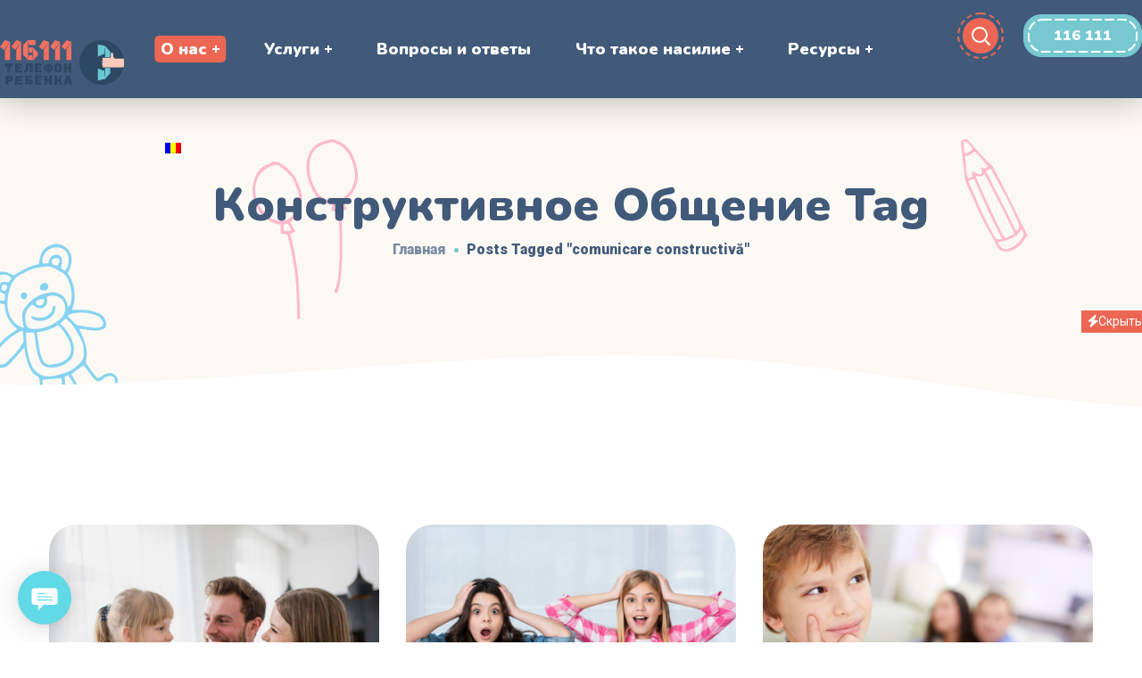

--- FILE ---
content_type: text/html; charset=UTF-8
request_url: https://telefonulcopilului.md/ru/tag/comunicare-constructiva/
body_size: 31076
content:
<!DOCTYPE html>
<html lang="ru-RU">
<head>
    <meta http-equiv="Content-Type" content="text/html; charset=UTF-8">
    <meta name="viewport" content="width=device-width, initial-scale=1, maximum-scale=1">
    <meta http-equiv="X-UA-Compatible" content="IE=Edge">
                            <script>
                            /* You can add more configuration options to webfontloader by previously defining the WebFontConfig with your options */
                            if ( typeof WebFontConfig === "undefined" ) {
                                WebFontConfig = new Object();
                            }
                            /* WGL CUSTOM TYPOGRAPHY FIX */
                            WebFontConfig['google'] = {families: ['Roboto:400,500,700,900', 'Nunito:900,200,300,400,600,700,800,900,200italic,300italic,400italic,600italic,700italic,800italic,900italic']};
                            /* \ WGL CUSTOM TYPOGRAPHY FIX */

                            (function() {
                                var wf = document.createElement( 'script' );
                                wf.src = 'https://ajax.googleapis.com/ajax/libs/webfont/1.5.3/webfont.js';
                                wf.type = 'text/javascript';
                                wf.async = 'true';
                                var s = document.getElementsByTagName( 'script' )[0];
                                s.parentNode.insertBefore( wf, s );
                            })();
                        </script>
                        <meta name='robots' content='index, follow, max-image-preview:large, max-snippet:-1, max-video-preview:-1' />

	<!-- This site is optimized with the Yoast SEO Premium plugin v22.1 (Yoast SEO v22.4) - https://yoast.com/wordpress/plugins/seo/ -->
	<title>comunicare constructivă Archives - Telefonul Copilului</title>
	<link rel="canonical" href="https://telefonulcopilului.md/ru/tag/comunicare-constructiva/" />
	<link rel="next" href="https://telefonulcopilului.md/tag/comunicare-constructiva/page/2/" />
	<meta property="og:locale" content="ru_RU" />
	<meta property="og:type" content="article" />
	<meta property="og:title" content="comunicare constructivă Archives" />
	<meta property="og:url" content="https://telefonulcopilului.md/ru/tag/comunicare-constructiva/" />
	<meta property="og:site_name" content="Телефон Доверия Ребёнка," />
	<meta name="twitter:card" content="summary_large_image" />
	<script type="application/ld+json" class="yoast-schema-graph">{
    "@context": "https:\/\/schema.org",
    "@graph": [
        {
            "@type": "CollectionPage",
            "@id": "https:\/\/telefonulcopilului.md\/tag\/comunicare-constructiva\/",
            "url": "https:\/\/telefonulcopilului.md\/tag\/comunicare-constructiva\/",
            "name": "comunicare constructiv\u0103 Archives - Telefonul Copilului",
            "isPartOf": {
                "@id": "https:\/\/telefonulcopilului.md\/#website"
            },
            "primaryImageOfPage": {
                "@id": "https:\/\/telefonulcopilului.md\/tag\/comunicare-constructiva\/#primaryimage"
            },
            "image": {
                "@id": "https:\/\/telefonulcopilului.md\/tag\/comunicare-constructiva\/#primaryimage"
            },
            "thumbnailUrl": "https:\/\/telefonulcopilului.md\/wp-content\/uploads\/2024\/04\/happy-family-spending-time-together-scaled.jpg",
            "breadcrumb": {
                "@id": "https:\/\/telefonulcopilului.md\/tag\/comunicare-constructiva\/#breadcrumb"
            },
            "inLanguage": "ru-RU"
        },
        {
            "@type": "ImageObject",
            "inLanguage": "ru-RU",
            "@id": "https:\/\/telefonulcopilului.md\/tag\/comunicare-constructiva\/#primaryimage",
            "url": "https:\/\/telefonulcopilului.md\/wp-content\/uploads\/2024\/04\/happy-family-spending-time-together-scaled.jpg",
            "contentUrl": "https:\/\/telefonulcopilului.md\/wp-content\/uploads\/2024\/04\/happy-family-spending-time-together-scaled.jpg",
            "width": 2560,
            "height": 1707
        },
        {
            "@type": "BreadcrumbList",
            "@id": "https:\/\/telefonulcopilului.md\/tag\/comunicare-constructiva\/#breadcrumb",
            "itemListElement": [
                {
                    "@type": "ListItem",
                    "position": 1,
                    "name": "\u0413\u043b\u0430\u0432\u043d\u0430\u044f",
                    "item": "https:\/\/telefonulcopilului.md\/"
                },
                {
                    "@type": "ListItem",
                    "position": 2,
                    "name": "\u043a\u043e\u043d\u0441\u0442\u0440\u0443\u043a\u0442\u0438\u0432\u043d\u043e\u0435 \u043e\u0431\u0449\u0435\u043d\u0438\u0435"
                }
            ]
        },
        {
            "@type": "WebSite",
            "@id": "https:\/\/telefonulcopilului.md\/#website",
            "url": "https:\/\/telefonulcopilului.md\/",
            "name": "\u0422\u0435\u043b\u0435\u0444\u043e\u043d \u0414\u043e\u0432\u0435\u0440\u0438\u044f \u0420\u0435\u0431\u0451\u043d\u043a\u0430,",
            "description": "116 111",
            "potentialAction": [
                {
                    "@type": "SearchAction",
                    "target": {
                        "@type": "EntryPoint",
                        "urlTemplate": "https:\/\/telefonulcopilului.md\/?s={search_term_string}"
                    },
                    "query-input": "required name=search_term_string"
                }
            ],
            "inLanguage": "ru-RU"
        }
    ]
}</script>
	<!-- / Yoast SEO Premium plugin. -->


<link rel="alternate" type="application/rss+xml" title="Telefonul Copilului &raquo; Лента" href="https://telefonulcopilului.md/ru/feed/" />
<link rel="alternate" type="application/rss+xml" title="Telefonul Copilului &raquo; Лента комментариев" href="https://telefonulcopilului.md/ru/comments/feed/" />
<link rel="alternate" type="application/rss+xml" title="Telefonul Copilului &raquo; Лента метки comunicare constructivă" href="https://telefonulcopilului.md/ru/tag/comunicare-constructiva/feed/" />
<style id='wp-img-auto-sizes-contain-inline-css' type='text/css'>
img:is([sizes=auto i],[sizes^="auto," i]){contain-intrinsic-size:3000px 1500px}
/*# sourceURL=wp-img-auto-sizes-contain-inline-css */
</style>
<style id='wp-emoji-styles-inline-css' type='text/css'>

	img.wp-smiley, img.emoji {
		display: inline !important;
		border: none !important;
		box-shadow: none !important;
		height: 1em !important;
		width: 1em !important;
		margin: 0 0.07em !important;
		vertical-align: -0.1em !important;
		background: none !important;
		padding: 0 !important;
	}
/*# sourceURL=wp-emoji-styles-inline-css */
</style>
<style id='classic-theme-styles-inline-css' type='text/css'>
/*! This file is auto-generated */
.wp-block-button__link{color:#fff;background-color:#32373c;border-radius:9999px;box-shadow:none;text-decoration:none;padding:calc(.667em + 2px) calc(1.333em + 2px);font-size:1.125em}.wp-block-file__button{background:#32373c;color:#fff;text-decoration:none}
/*# sourceURL=/wp-includes/css/classic-themes.min.css */
</style>
<link rel='stylesheet' id='contact-form-7-css' href='https://telefonulcopilului.md/wp-content/plugins/contact-form-7/includes/css/styles.css?ver=5.9.3' type='text/css' media='all' />
<link rel='stylesheet' id='trp-language-switcher-style-css' href='https://telefonulcopilului.md/wp-content/plugins/translatepress-multilingual/assets/css/trp-language-switcher.css?ver=2.7.4' type='text/css' media='all' />
<link rel='stylesheet' id='littledino-default-style-css' href='https://telefonulcopilului.md/wp-content/themes/littledino/style.css?ver=6.9' type='text/css' media='all' />
<link rel='stylesheet' id='flaticon-css' href='https://telefonulcopilului.md/wp-content/themes/littledino/fonts/flaticon/flaticon.css?ver=6.9' type='text/css' media='all' />
<link rel='stylesheet' id='font-awesome-css' href='https://telefonulcopilului.md/wp-content/plugins/elementor/assets/lib/font-awesome/css/font-awesome.min.css?ver=4.7.0' type='text/css' media='all' />
<link rel='stylesheet' id='littledino-main-css' href='https://telefonulcopilului.md/wp-content/themes/littledino/css/main.css?ver=6.9' type='text/css' media='all' />
<style id='littledino-main-inline-css' type='text/css'>
body {font-family: Roboto;font-size: 16px;line-height: 1.875;font-weight: 400;color: #70747f;}body input:not([type='checkbox']):not([type='submit']),select,textarea,blockquote cite,main ul.wgl-pagination li,#comments .commentlist .comment_info .meta-wrapper *,.author-info_name,.meta-wrapper,.blog-post_info-wrap > .meta-wrapper *,.littledino_module_time_line_vertical .time_line-title,.isotope-filter a .number_filter,.littledino-post-navigation .meta-wrapper span,.author-widget_text,.wgl-portfolio-item-info_desc span,.blog-post.format-quote .blog-post_quote-author,.wgl_module_team .team-department,body .comment-form-cookies-consent > label,.wgl-accordion .wgl-accordion_panel .wgl-accordion_content,.wgl-testimonials .testimonials__name,.single_team_page .team-info_wrapper .team-info_item,.wgl-timeline-vertical .time_line-content .time_line-text,.wgl-portfolio-single_wrapper .wgl-portfolio-item_cats,body .widget .textwidget,body .widget_rss ul li .rssSummary {font-family: Roboto;}.wgl-tabs .wgl-tabs_content-wrap .wgl-tabs_content{font-family: Roboto;font-weight: 400;}select,blockquote cite,body .footer .select__field:before,body input:not([type='checkbox']):not([type='submit'])::placeholder,ul.wgl-pagination li span,select::placeholder,textarea::placeholder,body .widget_rss ul li .rssSummary,.search-no-results .page_404_wrapper .search-form .search-field::placeholder,.search-no-results .page_404_wrapper .search-form .search-field,.blog-post_meta-categories span,.blog-post_meta-categories span:after,.vc_wp_custommenu .menu .menu-item.current-menu-item > a,.blog-post.format-quote .blog-post_quote-author-pos,.recent-posts-widget .meta-wrapper a:hover,.vc_row .vc_toggle .vc_toggle_icon,.isotope-filter a,.blog-style-hero .blog-post.format-standard .meta-wrapper,.blog-style-hero .blog-post.format-link .meta-wrapper,.blog-style-hero .blog-post.format-audio .meta-wrapper,.blog-style-hero .blog-post.format-quote .meta-wrapper,.blog-style-hero .blog-post.format-standard .meta-wrapper a,.blog-style-hero .blog-post.format-link .meta-wrapper a,.blog-style-hero .blog-post.format-audio .meta-wrapper a,.blog-style-hero .blog-post.format-quote .meta-wrapper a,.blog-style-hero .blog-post.format-standard .blog-post_text,.blog-style-hero .blog-post.format-link .blog-post_text,.blog-style-hero .blog-post.format-audio .blog-post_text,.blog-style-hero .blog-post.format-quote .blog-post_text,.wgl-pricing_plan .pricing_price_wrap .pricing_desc {color: #70747f;}.tagcloud a,#comments .commentlist,#comments ul.children,.single_meta .single_info-share_social-wpapper > span.share_title,.single_info-share_social-wpapper > span{font-family: Roboto;color: #70747f;}.littledino_module_title .external_link .button-read-more {line-height: 1.875;}h1,h2,h3,h4,h5,h6,h1 span,h2 span,h3 span,h4 span,h5 span,h6 span,h1 a,h2 a,h3 a,h4 a,h5 a,h6 a,.dropcap,.elementor-drop-cap,.blog-post_cats,.blog-posts .blog-post_title,.column1 .item_title a,.littledino_twitter .twitt_title,.tagcloud-wrapper .title_tags,.strip_template .strip-item a span,.single_team_page .team-single_speaches-info .speech-info_desc span,.shortcode_tab_item_title,.index_number,.primary-nav.footer-menu .menu-item a {font-family: Nunito;font-weight: 900;}.theme-header-font,.banner_404,#comments .comment-reply-link,.load_more_wrapper .load_more_item,input[type="submit"],button,label,legend,.page_404_wrapper .littledino_404_button.wgl_button .wgl_button_link,.wgl-social-share_pages.hovered_style .share_social-title,.blog-post_text-bg,.author-info_content .author-info_name,.button-read-more,.blog-post .blog-post_meta-categories a,.blog-post_meta-date .date_post span,.blog-post_meta-date .date_post,.countdown-section .countdown-amount,.comments-title .number-comments,.wgl-button,.elementor-button,.wgl-counter .counter__value-wrap,.wgl-pricing_plan .price_currency,.wgl-pricing_plan .pricing_price .price_decimal,.wgl-pricing_plan .pricing_plan_wrap .pricing_price_wrap,.wgl-testimonials .testimonials__quote:after,.wgl-testimonials .testimonials__name,.wgl-service-satellite .sat-service__satellite,.wgl-working-hours .wh__hours,.mashsb-count .counts,.mashsb-box .mashsb-buttons a .text,.prev-link,.next-link,.info_prev-link_wrapper a,.info_next-link_wrapper a,.vc_row .vc_tta.vc_general.vc_tta-style-accordion_bordered .vc_tta-panel-title>a span,.heading_subtitle,.single_team_page .team-single_speaches-info .speech-info_day,.single_team_page .team-info_wrapper .team-info_item h5,.wgl-portfolio-item-info_desc h5,.wgl-portfolio-item_meta .post_cats,.wgl-portfolio-item_meta .post_cats,.wgl-portfolio-item_cats,.wgl-double_heading,.wpb-js-composer .wgl-container .vc_row .vc_general.vc_tta.vc_tta-tabs .vc_tta-tabs-container .vc_tta-tabs-list .vc_tta-tab > a,.wpb-js-composer .wgl-container .vc_chart.vc_round-chart[data-vc-legend="1"] .vc_chart-legend li,.isotope-filter a,.page-header_title,.dropcap,.dropcap-bg,.wgl-countdown .countdown-section .countdown-period,body .comment-respond .comment-reply-title,ul.wp-block-archives.wp-block-archives-list li a,ul.wp-block-categories.wp-block-categories-list li a,ul.wp-block-categories.wp-block-categories-list li .post_count,ul.wp-block-latest-posts li a,.elementor-counter,body .widget,body .widget .widget-title,body .widget_rss ul li .rss-date,body .widget_categories a,body .widget_product_categories a,body .widget_meta a,body .widget_archive a,body .widget_categories .post_count,body .widget_product_categories .post_count,body .widget_meta .post_count,body .widget_archive .post_count,body .widget .textwidget .wp-caption,.widget.widget_wgl_posts .recent-posts-widget li > .recent-posts-content .post_title,#comments .commentlist .comment_author_says {font-family: Nunito;font-weight: 900;}.wgl-infobox_bg_title,.wgl-background-text,.elementor-section.wgl-add-background-text:before{font-family: Nunito;font-weight: 900;}blockquote,input[type="submit"],main ul[class^="wgl-"],main ol[class^="wgl-"],.banner_404,.author-info_public,.wgl-portfolio-item_annotation_social .single_info-share_social-wpapper > span,.wgl-portfolio-single_item .tagcloud .tagcloud_desc,.wgl_timetabs .timetabs_data .timetabs_item .item_time,.wgl_timetabs .timetabs_data .timetabs_item .content-wrapper .item_title,.wpb-js-composer .wgl-container .vc_row .vc_pie_chart .vc_pie_chart_value,.wgl_timetabs .timetabs_headings .wgl_tab,.wgl-pricing_plan .pricing_content,.wgl-portfolio-single_item .single_info-share_social-wpapper .share_title{font-family: Nunito;font-weight: 900;color: #415a7a;}body .footer select option,button,h1,h2,h3,h4,h5,h6,h1 span,h2 span,h3 span,h4 span,h5 span,h6 span,h1 a,h2 a,h3 a,h4 a,h5 a,h6 a,h3#reply-title a,.calendar_wrap tbody,.comment_author_says,.comment_author_says a,.share_post-container .share_post,.tagcloud-wrapper .title_tags,.theme-header-color,.wgl-pricing_plan .pricing_plan_wrap .pricing_content > ul > li > b,.wgl-pricing_plan .pricing_plan_wrap .pricing_price_wrap,.prev-link-info_wrapper,.next-link-info_wrapper,.item_title a,.wgl_module_title.item_title .carousel_arrows a span:after,.wgl_module_team.info_under_image .team-department,.wgl-portfolio-item_wrapper .portfolio_link,.widget_product_search .woocommerce-product-search:after,.wpb-js-composer .wgl-container .vc_row .vc_general.vc_tta.vc_tta-tabs .vc_tta-panels-container .vc_tta-panels .vc_tta-panel:not(.vc_active) .vc_tta-panel-heading .vc_tta-panel-title,.wpb-js-composer .wgl-container .vc_row .vc_general.vc_tta.vc_tta-tabs .vc_tta-tabs-container .vc_tta-tabs-list .vc_tta-tab:not(.vc_active) > a,.wpb-js-composer .wgl-container .vc_row .vc_toggle.vc_toggle_color_check.vc_toggle_active .vc_toggle_title .vc_toggle_icon,.under_image .wgl-portfolio-item_title .title a,.wpb-js-composer .wgl-container .vc_row .vc_toggle .vc_toggle_title,.button-read-more:hover,.blog-post_views-wrap .wgl-views:before,.wgl-pagination .page-numbers,.page-link .post-page-numbers,body .widget_wgl_posts .recent-posts-widget .post_title a,body .widget .widget-title .rsswidget,body .widget_categories ul li a,body .widget_product_categories ul li a,body .widget_meta ul li a,body .widget_archive ul li a,body .widget_comments > ul > li:before,body .widget_meta > ul > li:before,body .widget_archive > ul > li:before,body .widget_recent_comments > ul > li:before,body .widget_recent_entries > ul > li:before,body .widget .widget-title .widget-title_wrapper,body .widget ul li,.widget.widget_recent_comments ul li a,ul.wp-block-archives.wp-block-archives-list li:before,ul.wp-block-latest-posts li:before,ul.wp-block-archives.wp-block-archives-list li a,ul.wp-block-categories.wp-block-categories-list li a,ul.wp-block-latest-posts li a,.single-team .single_team_page .team-info_icons .team-icon,.blog-style-hero .blog-post.format-standard .blog-post_title a,.blog-style-hero .blog-post.format-link .blog-post_title a,.blog-style-hero .blog-post.format-audio .blog-post_title a,.blog-style-hero .blog-post.format-quote .blog-post_title a{color: #415a7a;}.littledino_module_title .carousel_arrows a span {background: #415a7a;}.wgl-pagination .page-numbers.next:hover,.wgl-pagination .page-numbers.prev:hover,.blog-style-hero .blog-post_bg_media:after,.slick-dots li button,.wgl-carousel.pagination_line .slick-dots li button:before,.wgl-carousel.pagination_square .slick-dots li,.wgl-carousel.pagination_circle_border .slick-dots li button:before {background-color: #415a7a;}.load_more_wrapper .load_more_item,.littledino_module_title .carousel_arrows a span:before,.wgl-pricing_plan .pricing_highlighter,.wgl-carousel.pagination_circle_border .slick-dots li.slick-active button{border-color: #415a7a;}.wgl-theme-header .wgl-sticky-header .header_search{height: 100px !important;}#scroll_up {background-color: #f7cdbe;color: #ffffff;}#scroll_up:before {border-color: #f7cdbe;}.primary-nav > div > ul,.primary-nav > ul,.sitepress_container > .wpml-ls li,.primary-nav ul li.mega-menu-links > ul > li {font-family: Nunito;font-weight: 900;line-height: 30px;font-size: 18px;}.primary-nav ul li ul,.wpml-ls,.sitepress_container > .wpml-ls ul ul li,.primary-nav ul li div.mega-menu-container {font-family: Nunito;font-weight: 900;line-height: 30px;font-size: 14px;}.wgl-theme-header .header_search-field,.primary-nav ul li ul,.primary-nav ul li div.mega-menu-container,.wgl-theme-header .woo_mini_cart,.wpml-ls-legacy-dropdown .wpml-ls-current-language .wpml-ls-sub-menu {background-color: rgba(255,255,255,1);color: #415a7a;}.mobile_nav_wrapper,.wgl-menu_outer,.wgl-menu_outer .mobile-hamburger-close,.mobile_nav_wrapper .primary-nav ul li ul.sub-menu,.mobile_nav_wrapper .primary-nav ul li.mega-menu-links > ul.mega-menu > li > ul > li ul,.mobile_nav_wrapper .primary-nav ul li.mega-menu-links > ul.mega-menu > li > ul {background-color: rgba(65,90,122,1);color: #ffffff;}.mobile_nav_wrapper .wgl-menu_overlay {background-color: rgba(65,90,122,1);}#side-panel .side-panel_sidebar .widget .widget-title .widget-title_wrapper {color: rgba(255,255,255,1);}a:hover .wgl-icon,a.wgl-icon:hover,body ol > li:before,ul li:before,button,button:focus,button:active,h3#reply-title a:hover,body .comment-respond .comment-form a:hover,#comments .comment-reply-link,.author-info_social-wrapper,.blog-post_link:before,.wgl-likes .sl-icon,.blog-post_quote-text:before,.blog-post_link:before,.blog-post_link a:before,.blog-post_title i,.blog-post_link>.link_post:hover,.blog-post.format-standard.link .blog-post_title:before,.blog-post_title a:hover,.blog-posts .blog-post_title > a:hover,.button-read-more,.calendar_wrap thead,.copyright a:hover,.comment_author_says a:hover,.littledino_submit_wrapper:hover > i,.littledino_custom_button i,.littledino_custom_text a,.littledino_module_demo_item .di_button a:hover,.littledino_module_demo_item .di_title_wrap a:hover .di_title,.littledino_module_demo_item .di_title-wrap .di_subtitle,.littledino_twitter a,.load_more_works:hover,.header_search .header_search-button > i:hover,.header_search-field .search-form:after,.mc_form_inside #mc_signup_submit:hover,.share_post-container .share_social-wpapper ul li .share_post span.fa:hover,.share_link span.fa:hover,.share_post span.fa:hover,.share_post-container,.single_team_page .team-single_speaches-info .speech-info_desc span,.single_team_page .team-info_wrapper .team-info_item a:hover,.single-member-page .member-icon:hover,.single-member-page .team-link:hover,.single_team_page .team-single_speaches-info .speech-info_day,.single_team_page .team-info_icons a:hover,.team-icons .member-icon:hover,.vc_wp_custommenu .menu .menu-item.current-menu-item > a,.vc_wp_custommenu .menu .menu-item.current-menu-ancestor > a,.wpml-ls a:hover,.wpml-ls-legacy-dropdown .wpml-ls-current-language:hover > a,.wpml-ls-legacy-dropdown .wpml-ls-current-language a:hover,.wgl_timetabs .timetabs_headings .wgl_tab.active .tab_subtitle,.wgl_timetabs .timetabs_headings .wgl_tab:hover .tab_subtitle,.wgl_portfolio_category-wrapper a:hover,.single.related_posts .blog-post_title a:hover,.wgl_module_team .team-since,.wgl_module_team .team-item_info .team-item_titles .team-title:hover,.wgl-icon:hover,.wgl-theme-color,.wgl-portfolio-item_wrapper .portfolio_link-icon:hover,.wgl-portfolio-item_corners,.wgl-portfolio-item_cats,.wpb-js-composer .vc_row .vc_tta.vc_general .vc_active .vc_tta-panel-title > a:before,.wgl-social-share_pages.hovered_style ul li a:hover,.isotope-filter a:after,.wgl-slash li:before,.single_type-1 .single_meta .author_post a:hover,.single_type-2 .single_meta .author_post a:hover,.info_prev-link_wrapper > a,.info_next-link_wrapper > a,#comments .commentlist .comment_info .meta-wrapper .comment-edit-link,.blog-style-standard .blog-post_meta-categories span + span:before,.meta-wrapper a:hover,.single-team .single_team_page .team-info_icons .team-icon:hover,.wgl-portfolio_container .wgl-carousel.arrows_center_mode .slick-prev:hover:after,.wgl-portfolio_container .wgl-carousel.arrows_center_mode .slick-next:hover:after,.wgl_timetabs .timetabs_headings .wgl_tab .services_icon,ul.wgl-products li,.woocommerce .products ul.wgl-products li {color: #eb6753;}header .header-link:hover,.hover_links a:hover {color: #eb6753 !important;}.recent-posts-widget .meta-wrapper a,.isotope-filter a .number_filter {color: #eb6753;}.author-widget_wrapper svg {fill: #eb6753;}.preloader-container .cssload-loader,.header_search-button-wrapper,.elementor-drop-cap,.single_team_page .team-title:before,.blog-style-hero .btn-read-more .blog-post-read-more,.wpml-ls-legacy-dropdown .wpml-ls-sub-menu .wpml-ls-item a span:before,.wgl-plus li:after,.wgl-plus li:before,.wgl-dash li:before,#multiscroll-nav span,#multiscroll-nav li .active span{background: #eb6753;}::selection,#comments > h3:after,button:hover,blockquote:before,mark,span.highlighter,ul li:before,.vc_wp_custommenu .menu .menu-item a:before,.primary-nav ul li.mega-menu.mega-cat div.mega-menu-container ul.mega-menu.cats-horizontal > li.is-active > a,.primary-nav ul li ul li > a > span:before,.primary-nav > ul > li > a:after,.sitepress_container > .wpml-ls ul ul li a:hover,.blog-post_cats span a,.button__wrapper:hover:after,.calendar_wrap caption,.comment-reply-title:after,.page_404_wrapper .littledino_404_button.wgl_button .wgl_button_link:hover,.littledino_divider .littledino_divider_line .littledino_divider_custom .divider_line,.littledino_module_cats .cats_item-count,.littledino_module_title:after,.littledino_module_title .carousel_arrows a:hover span,.load_more_works,.mc_form_inside #mc_signup_submit,.wgl-social-share_pages.hovered_style .share_social-icon-plus,.wgl-ellipsis span,.wgl-theme-header .woo_mini_cart .woocommerce-mini-cart__buttons a.checkout:hover,.wgl-theme-header .woo_mini_cart .woocommerce-mini-cart__buttons a:not(.checkout),.inside_image .wgl-portfolio-item_divider div,.wgl_module_title.item_title .carousel_arrows a:hover,.wgl_timetabs .timetabs_headings .wgl_tab.active:after,.wgl-social-share_pages.standard_style a:before,.blog-style-hero .blog-post-hero_wrapper .divider_post_info,.wgl-portfolio-single_wrapper .wgl-portfolio-item_meta > span:after,.wgl-pricing_plan .pricing_header:after,.wgl-portfolio-single_wrapper .wgl-portfolio-item_cats a:before {background-color: #eb6753;}aside > .widget + .widget:before,body .widget .widget-title .widget-title_inner:after,body .widget_meta ul li a:hover:after,body .widget_archive ul li a:hover:after,body .widget_product_categories ul li a:hover:after,.widget .calendar_wrap table td#today:before,.widget .calendar_wrap tbody td > a:before,.widget .counter_posts,.widget.widget_pages ul li a:before,.widget.widget_nav_menu ul li a:before,.widget.widget_categories ul li a:hover:before,.widget_nav_menu .menu .menu-item:before,.widget_postshero .recent-posts-widget .post_cat a,.widget_meta ul li > a:before,.widget.littledino_widget.littledino_banner-widget .banner-widget_button:hover,.widget_archive ul li > a:before {background-color: #eb6753;}.blog-post_meta-date,.blog-post_cats span,.wgl-carousel.navigation_offset_element .slick-prev:hover,.wgl-carousel.navigation_offset_element .slick-next:hover,.littledino_module_demo_item .di_button a,.next-link:hover,.prev-link:hover,.wpcf7 .call_to_action_1 .wgl_col-2 .wpcf7-submit:hover,.button-alt-2 .wpcf7 .wpcf7-submit:hover {border-color: #eb6753;background: #eb6753;}.blog-posts-list.blog-posts .blog-post.sticky-post .blog-post_wrapper,.header_search-button-wrapper:before,.header_search.search_standard .header_search-field .search-field,.header_search.search_alt .header_search-field .search-field,.single-team .single_team_page .team-single_wrapper,.post_featured_bg .content-container_wrapper:after,.author-widget_img-wrapper:after,.blog-style-standard .format-no_featured .blog-post_wrapper,.blog-style-standard .format-quote .blog-post_wrapper,.blog-style-standard .format-audio .blog-post_wrapper,.blog-style-standard .format-link .blog-post_wrapper,.littledino_module_title .carousel_arrows a:hover span:before,.load_more_works,.author-info_social-link:after,.author-widget_social a span,.single_info-share_social-wpapper .share_link .share-icon_animation,.single-team .single_team_page .team-image,.wgl_module_team .team-image,.inside_image.offset_animation:before,.littledino_module_videobox .videobox_link,.wpcf7 .call_to_action_1 .wgl_col-2 .wpcf7-submit,.single-team .single_team_page .team-info_icons .team-icon a:after {border-color: #eb6753;}.wgl-portfolio-item_wrapper .overlay {background-color: rgba(235,103,83,0.8);}.primary-nav ul li ul:after,.primary-nav ul li div.mega-menu-container:after {border-color: rgba(235,103,83,0.5);}.wgl-theme-header .header_search .header_search-field:after{border-bottom-color: rgba(235,103,83,0.9);}.theme_color_shadow {box-shadow:0px 9px 30px 0px rgba(235,103,83,0.4);}.inside_image .overlay:before,.inside_image.always_info_animation:hover .overlay:before{box-shadow: inset 0px 0px 0px 0px rgba(235,103,83,1);}.inside_image:hover .overlay:before,.inside_image.always_info_animation .overlay:before{box-shadow: inset 0px 0px 0px 10px rgba(235,103,83,1);}.widget .widget-title .widget-title_wrapper .widget-title_inner {background-image: linear-gradient(to top,rgba(235,103,83,0.5),rgba(235,103,83,0.5));}.primary-nav ul li ul li.current-menu-ancestor.current-menu-parent > a > span,.primary-nav ul li ul li.current-menu-item > a > span,.primary-nav ul li ul li.current_page_item > a > span,.primary-nav ul li ul li:hover > a > span,.mobile_nav_wrapper .primary-nav ul li ul .menu-item.current-menu-item > a,.mobile_nav_wrapper .primary-nav ul ul li.menu-item.current-menu-ancestor > a,blockquote cite a,.wgl-secondary-color,.blog-post_meta-categories span,.post_featured_bg .meta-wrapper .comments_post a:hover,.post_featured_bg .meta-wrapper a:hover,.single_post_info .share_post-list-container .share_social-wpapper ul li span.fa:hover,.page-header_breadcrumbs .divider:not(:last-child):before,.wgl-video-popup .videobox_link,.wgl-portfolio-item_meta a:hover,.wgl-portfolio-single_item .portfolio-category:hover,.wgl-portfolio-single_wrapper .wgl-portfolio-item_cats a:hover{color: #eb6753;}.preloader-container .cssload-loader:before,.primary-nav .lavalamp-object,.mobile_nav_wrapper .primary-nav > ul > li > a > span:after,body .widget_search .search-form:after,body .widget_search .woocommerce-product-search:after,body .widget_product_search .search-form:after,body .widget_product_search .woocommerce-product-search:after,body .widget_categories ul li a:hover:after,.wgl-check.secondary-color li:before,.share_post-container > a,.isotope-filter a.active:after,.wgl_module_team .team-info_icons:hover .team-info_icons-plus,.next-link_wrapper .image_next:before,.prev-link_wrapper .image_prev:before,.prev-link_wrapper .image_prev .no_image_post,.next-link_wrapper .image_next .no_image_post,.wgl_module_title.item_title .carousel_arrows span[class*="slick_arrow"],.wgl-carousel .slick-arrow,.wgl_module_team .team-info_icons-plus:before,.wgl_module_team .team-info_icons-plus:after,.wgl_module_team .team-icon a,.single-team .single_team_page .team-info_icons .team-icon:hover,.page_404_wrapper .search-form:after,.wpcf7 .wpcf7-submit:hover,.wgl-pagination .page .current:after,.page-link .post-page-numbers.current:after,.page-link .post-page-numbers:hover:after,.wgl-pagination .page-numbers:hover:after,.wgl-pagination .page-numbers.prev,.wgl-pagination .page-numbers.next,.wgl-video-popup .videobox_link,.single-team .single_team_page .team-info_icons .team-icon a,.tagcloud a:hover,.widget.littledino_widget.littledino_banner-widget .banner-widget_button:hover,.dropcap-bg,form.post-password-form input[type='submit'],.primary-nav > ul > li > a > span:after {background: #eb6753;}.post_featured_bg .meta-wrapper .blog-post_meta-categories a,.load_more_wrapper .load_more_item,#comments .form-submit input[type="submit"],.wpcf7 .wpcf7-submit,.button-alt .wpcf7 .wpcf7-submit:hover,.button-alt-2 .wpcf7 .wpcf7-submit,.blog-post_meta-categories a {background: #eb6753;border-color: #eb6753;}.wgl_module_title.item_title .carousel_arrows span[class*="slick_arrow"]:before,.wgl_module_team .team-icon a:after,.next-link_wrapper .image_next:after,.prev-link_wrapper .image_prev:after,.wgl-carousel .slick-arrow:before {border-color: #eb6753;}.prev-link_wrapper .image_prev svg.outter-dashes,.next-link_wrapper .image_next svg.outter-dashes{stroke: #eb6753;}a,.wgl-third-color,#comments .comment-reply-link:hover,ul.wp-block-archives.wp-block-archives-list li a:hover,ul.wp-block-categories.wp-block-categories-list li a:hover,ul.wp-block-categories.wp-block-categories-list li a:hover + .post_count,ul.wp-block-latest-posts li a:hover,body .widget_categories ul li .post_count,body .widget_categories ul li .count,body .widget_product_categories ul li .post_count,body .widget_product_categories ul li .count,body .widget_meta ul li .post_count,body .widget_meta ul li .count,body .widget_archive ul li .post_count,body .widget_archive ul li .count,body .widget_rss ul li .rsswidget:hover,body .widget_recent_entriesul li .post-date,body .widget_meta ul li .post_count,body .widget_archive ul li > a:before,body .widget_product_categories ul li a:hover + .post_count,body .widget_archive ul li a:hover + .post_count,body .widget_product_categories ul li a:hover,body .widget_nav_menu .current-menu-ancestor > a,body .widget_nav_menu .current-menu-item > a,ul.wp-block-categories.wp-block-categories-list li .post_count,.widget.widget_archive ul li a:hover,.widget.widget_archive ul li a:hover + span + span,.widget.widget_categories ul li a:hover,.widget.widget_categories ul li a:hover + span + span,.widget.widget_pages ul li a:hover,.widget.widget_meta ul li a:hover,.widget.littledino_widget.littledino_banner-widget .banner-widget_button,.widget.widget_wgl_posts .recent-posts-widget li > .recent-posts-content .post_title a:hover,.widget.widget_recent_comments ul li a:hover,.widget.widget_recent_entries ul li a:hover,.widget.widget_nav_menu ul li a:hover,.recent-posts-widget .meta-wrapper a,.widget.littledino_widget.littledino_banner-widget .banner-widget_text .tags_title:after,.widget.widget_recent_comments ul li span.comment-author-link a:hover,.meta-wrapper,.meta-wrapper a,body .comment-respond .comment-form a,.wgl_module_team .team-department,.wgl-portfolio-single_wrapper .wgl-portfolio-item_cats a,.wgl-portfolio-single_wrapper .wgl-portfolio-item_meta,.single-team .single_team_page .team-info_item.team-department span,.wgl_module_team .team-department {color: #77c8d1;}form.post-password-form input[type='submit']:hover,.preloader-container .cssload-loader:after,.page_404_wrapper .littledino_404_button.wgl_button .wgl_button_link,.page-header_breadcrumbs .divider:before,.wgl-check.tertiary-color li:before,.load_more_wrapper .load_more_item:hover,.post_featured_bg .meta-wrapper span:before,.wgl-portfolio-single_wrapper .wgl-portfolio-item_cats a:before,.single_post_info .share_post-list-container .share_social-wpapper,.meta-wrapper span + span:before,ul.wp-block-categories.wp-block-categories-list li a:hover:after{background: #77c8d1;}.single_post_info .share_post-list-container .share_social-wpapper:after{border-color: #77c8d1 transparent transparent transparent;}.wgl-theme-header .wgl-button.elementor-button,#comments .form-submit input[type="submit"]:hover,.wpcf7 .wpcf7-submit:hover,.button-alt .wpcf7 .wpcf7-submit {background: #77c8d1;border-color: #77c8d1;}.button__wrapper .banner-widget_button + svg{stroke: #77c8d1;}.footer .mc4wp-form-fields input[type="submit"]:hover,.footer .mc4wp-form-fields input[type="submit"]:focus,.footer .mc4wp-form-fields input[type="submit"]:active,.footer_top-area .widget.widget_archive ul li > a:hover,.footer_top-area .widget.widget_archive ul li > a:hover,.footer_top-area .widget.widget_categories ul li > a:hover,.footer_top-area .widget.widget_categories ul li > a:hover,.footer_top-area .widget.widget_categories ul li > a:hover + .post_count,.footer_top-area .widget.widget_pages ul li > a:hover,.footer_top-area .widget.widget_pages ul li > a:hover,.footer_top-area .widget.widget_meta ul li > a:hover,.footer_top-area .widget.widget_meta ul li > a:hover,.footer_top-area .widget.widget_recent_comments ul li > a:hover,.footer_top-area .widget.widget_recent_comments ul li > a:hover,.footer_top-area .widget.widget_recent_entries ul li > a:hover,.footer_top-area .widget.widget_recent_entries ul li > a:hover,.footer_top-area .widget.widget_nav_menu ul li > a:hover,.footer_top-area .widget.widget_nav_menu ul li > a:hover,.footer_top-area .widget.widget_wgl_posts .recent-posts-widget li > .recent-posts-content .post_title a:hover,.footer_top-area .widget.widget_wgl_posts .recent-posts-widget li > .recent-posts-content .post_title a:hover{color: #eb6753;}.footer ul li:before,.footer ul li:before,.footer_top-area a:hover,.footer_top-area a:hover{color: #eb6753;}.footer_top-area .widget-title,.footer_top-area .widget_rss ul li .rsswidget,.footer_top-area .widget.widget_pages ul li a,.footer_top-area .widget.widget_nav_menu ul li a,.footer_top-area .widget.widget_wgl_posts .recent-posts-widget li > .recent-posts-content .post_title a,.footer_top-area .widget.widget_archive ul li > a,.footer_top-area .widget.widget_categories ul li > a,.footer_top-area .widget.widget_pages ul li > a,.footer_top-area .widget.widget_meta ul li > a,.footer_top-area .widget.widget_recent_comments ul li > a,.footer_top-area .widget.widget_recent_entries ul li > a,.footer_top-area .widget.widget_archive ul li:before,.footer_top-area .widget.widget_meta ul li:before,.footer_top-area .widget.widget_categories ul li:before,.footer_top-area strong,.footer_top-area h1,.footer_top-area h2,.footer_top-area h3,.footer_top-area h4,.footer_top-area h5,.footer_top-area h6{color: #415a7a;}.footer_top-area{color: #415a7a;}.footer_top-area .widget.widget_archive ul li:after,.footer_top-area .widget.widget_pages ul li:after,.footer_top-area .widget.widget_meta ul li:after,.footer_top-area .widget.widget_recent_comments ul li:after,.footer_top-area .widget.widget_recent_entries ul li:after,.footer_top-area .widget.widget_nav_menu ul li:after,.footer_top-area .widget.widget_categories ul li:after{background-color: #415a7a;}.footer .copyright{color: #cccccc;}.footer .mc4wp-form-fields input[type="submit"]{background-color: #eb6753;border-color: #eb6753;}body {background:#ffffff;}ol.commentlist:after {background:#ffffff;}h1,h1 a,h1 span {font-family:Nunito;font-weight:900;font-size:52px;line-height:60px;}h2,h2 a,h2 span {font-family:Nunito;font-weight:900;font-size:48px;line-height:56px;}h3,h3 a,h3 span {font-family:Nunito;font-weight:900;font-size:42px;line-height:48px;}h4,h4 a,h4 span {font-family:Nunito;font-weight:900;font-size:36px;line-height:42px;}h5,h5 a,h5 span {font-family:Nunito;font-weight:900;font-size:30px;line-height:38px;}h6,h6 a,h6 span {font-family:Nunito;font-weight:900;font-size:24px;line-height:32px;}@media only screen and (max-width: 1200px){.wgl-theme-header{background-color: rgba(65,90,122,1) !important;color: #ffffff !important;}.hamburger-inner,.hamburger-inner:before,.hamburger-inner:after{background-color:#ffffff;}}@media only screen and (max-width: 1200px){.wgl-theme-header .wgl-mobile-header{display: block;}.wgl-site-header{display:none;}.wgl-theme-header .mobile-hamburger-toggle{display: inline-block;}.wgl-theme-header .primary-nav{display:none;}header.wgl-theme-header .mobile_nav_wrapper .primary-nav{display:block;}.wgl-theme-header .wgl-sticky-header{display: none;}.wgl-social-share_pages{display: none;}}@media only screen and (max-width: 1200px){body .wgl-theme-header.header_overlap{position: relative;z-index: 2;}}@media (max-width: 768px) {.page-header {padding-top:15px !important;padding-bottom:40px !important;height:230px !important;}.page-header_content .page-header_title {color:#415a7a !important;font-size:52px !important;line-height:60px !important;}.page-header_content .page-header_breadcrumbs {color:#415a7a !important;font-size:16px !important;line-height:24px !important;}}.theme-gradient input[type="submit"],.rev_slider .rev-btn.gradient-button,body .widget .widget-title .widget-title_wrapper:before,.inside_image.sub_layer_animation .wgl-portfolio-item_description,.wpb-js-composer .wgl-container .vc_row .vc_general.vc_tta.vc_tta-tabs .vc_tta-tabs-container .vc_tta-tabs-list .vc_tta-tab:before,.wpb-js-composer .wgl-container .vc_row .vc_general.vc_tta.vc_tta-tabs .vc_tta-panels-container .vc_tta-panels .vc_tta-panel .vc_tta-panel-heading .vc_tta-panel-title:before,.littledino_module_progress_bar .progress_bar,.littledino_module_testimonials.type_inline_top .testimonials_meta_wrap:after{background-color:#eb6753;}body.elementor-page main .wgl-container.wgl-content-sidebar,body.elementor-editor-active main .wgl-container.wgl-content-sidebar,body.elementor-editor-preview main .wgl-container.wgl-content-sidebar {max-width: 1170px;margin-left: auto;margin-right: auto;}body.single main .wgl-container {max-width: 1170px;margin-left: auto;margin-right: auto;}
/*# sourceURL=littledino-main-inline-css */
</style>
<link rel='stylesheet' id='elementor-icons-css' href='https://telefonulcopilului.md/wp-content/plugins/elementor/assets/lib/eicons/css/elementor-icons.min.css?ver=5.29.0' type='text/css' media='all' />
<link rel='stylesheet' id='elementor-frontend-css' href='https://telefonulcopilului.md/wp-content/plugins/elementor/assets/css/frontend.min.css?ver=3.20.4' type='text/css' media='all' />
<style id='elementor-frontend-inline-css' type='text/css'>
.elementor-column-gap-default > .elementor-column > .elementor-element-populated{
            padding-left: 15px;
            padding-right: 15px;
        }
/*# sourceURL=elementor-frontend-inline-css */
</style>
<link rel='stylesheet' id='swiper-css' href='https://telefonulcopilului.md/wp-content/plugins/elementor/assets/lib/swiper/v8/css/swiper.min.css?ver=8.4.5' type='text/css' media='all' />
<link rel='stylesheet' id='elementor-post-8-css' href='https://telefonulcopilului.md/wp-content/uploads/elementor/css/post-8.css?ver=1712778595' type='text/css' media='all' />
<link rel='stylesheet' id='elementor-pro-css' href='https://telefonulcopilului.md/wp-content/plugins/elementor-pro/assets/css/frontend.min.css?ver=3.20.2' type='text/css' media='all' />
<link rel='stylesheet' id='font-awesome-5-all-css' href='https://telefonulcopilului.md/wp-content/plugins/elementor/assets/lib/font-awesome/css/all.min.css?ver=3.20.4' type='text/css' media='all' />
<link rel='stylesheet' id='font-awesome-4-shim-css' href='https://telefonulcopilului.md/wp-content/plugins/elementor/assets/lib/font-awesome/css/v4-shims.min.css?ver=3.20.4' type='text/css' media='all' />
<link rel='stylesheet' id='wpdt-elementor-widget-font-css' href='https://telefonulcopilului.md/wp-content/plugins/wpdatatables/integrations/page_builders/elementor/css/style.css?ver=6.3.1' type='text/css' media='all' />
<link rel='stylesheet' id='elementor-global-css' href='https://telefonulcopilului.md/wp-content/uploads/elementor/css/global.css?ver=1712778596' type='text/css' media='all' />
<link rel='stylesheet' id='elementor-post-1863-css' href='https://telefonulcopilului.md/wp-content/uploads/elementor/css/post-1863.css?ver=1741124781' type='text/css' media='all' />
<link rel='stylesheet' id='google-fonts-1-css' href='https://fonts.googleapis.com/css?family=Nunito%3A100%2C100italic%2C200%2C200italic%2C300%2C300italic%2C400%2C400italic%2C500%2C500italic%2C600%2C600italic%2C700%2C700italic%2C800%2C800italic%2C900%2C900italic&#038;display=auto&#038;subset=cyrillic&#038;ver=6.9' type='text/css' media='all' />
<link rel='stylesheet' id='elementor-icons-shared-0-css' href='https://telefonulcopilului.md/wp-content/plugins/elementor/assets/lib/font-awesome/css/fontawesome.min.css?ver=5.15.3' type='text/css' media='all' />
<link rel='stylesheet' id='elementor-icons-fa-brands-css' href='https://telefonulcopilului.md/wp-content/plugins/elementor/assets/lib/font-awesome/css/brands.min.css?ver=5.15.3' type='text/css' media='all' />
<link rel="preconnect" href="https://fonts.gstatic.com/" crossorigin><script type="text/javascript" src="https://telefonulcopilului.md/wp-includes/js/jquery/jquery.min.js?ver=3.7.1" id="jquery-core-js"></script>
<script type="text/javascript" src="https://telefonulcopilului.md/wp-includes/js/jquery/jquery-migrate.min.js?ver=3.4.1" id="jquery-migrate-js"></script>
<script type="text/javascript" src="https://telefonulcopilului.md/wp-content/plugins/supportboard/supportboard/js/main.js?lang=ro&amp;ver=3.7.0" id="sb-js-js"></script>
<script type="text/javascript" id="sb-js-js-after">
/* <![CDATA[ */
var SB_INIT_URL = "https://telefonulcopilului.md/wp-content/plugins/supportboard/supportboard/js/main.js?lang=ro"; var SB_WP_PAGE_ID = 6579; var SB_WP_AJAX_URL = "https://telefonulcopilului.md/wp-admin/admin-ajax.php";
//# sourceURL=sb-js-js-after
/* ]]> */
</script>
<script type="text/javascript" src="https://telefonulcopilului.md/wp-content/themes/littledino/js/perfect-scrollbar.min.js?ver=6.9" id="perfect-scrollbar-js"></script>
<script type="text/javascript" src="https://telefonulcopilului.md/wp-content/plugins/elementor/assets/lib/font-awesome/js/v4-shims.min.js?ver=3.20.4" id="font-awesome-4-shim-js"></script>
<link rel="https://api.w.org/" href="https://telefonulcopilului.md/ru/wp-json/" /><link rel="alternate" title="JSON" type="application/json" href="https://telefonulcopilului.md/ru/wp-json/wp/v2/tags/194" /><link rel="EditURI" type="application/rsd+xml" title="RSD" href="https://telefonulcopilului.md/xmlrpc.php?rsd" />
<meta name="generator" content="WordPress 6.9" />
<style>.btg-button{visibility: hidden;}</style><link rel="alternate" hreflang="ro-RO" href="https://telefonulcopilului.md/tag/comunicare-constructiva/"/>
<link rel="alternate" hreflang="ru-RU" href="https://telefonulcopilului.md/ru/tag/comunicare-constructiva/"/>
<link rel="alternate" hreflang="ro" href="https://telefonulcopilului.md/tag/comunicare-constructiva/"/>
<link rel="alternate" hreflang="ru" href="https://telefonulcopilului.md/ru/tag/comunicare-constructiva/"/>
<meta name="generator" content="Elementor 3.20.4; features: e_optimized_assets_loading, additional_custom_breakpoints, block_editor_assets_optimize, e_image_loading_optimization; settings: css_print_method-external, google_font-enabled, font_display-auto">
<meta name="generator" content="Powered by Slider Revolution 6.7.1 - responsive, Mobile-Friendly Slider Plugin for WordPress with comfortable drag and drop interface." />
<link rel="icon" href="https://telefonulcopilului.md/wp-content/uploads/2023/03/cropped-favicon-32x32.png" sizes="32x32" />
<link rel="icon" href="https://telefonulcopilului.md/wp-content/uploads/2023/03/cropped-favicon-192x192.png" sizes="192x192" />
<link rel="apple-touch-icon" href="https://telefonulcopilului.md/wp-content/uploads/2023/03/cropped-favicon-180x180.png" />
<meta name="msapplication-TileImage" content="https://telefonulcopilului.md/wp-content/uploads/2023/03/cropped-favicon-270x270.png" />
<script>function setREVStartSize(e){
			//window.requestAnimationFrame(function() {
				window.RSIW = window.RSIW===undefined ? window.innerWidth : window.RSIW;
				window.RSIH = window.RSIH===undefined ? window.innerHeight : window.RSIH;
				try {
					var pw = document.getElementById(e.c).parentNode.offsetWidth,
						newh;
					pw = pw===0 || isNaN(pw) || (e.l=="fullwidth" || e.layout=="fullwidth") ? window.RSIW : pw;
					e.tabw = e.tabw===undefined ? 0 : parseInt(e.tabw);
					e.thumbw = e.thumbw===undefined ? 0 : parseInt(e.thumbw);
					e.tabh = e.tabh===undefined ? 0 : parseInt(e.tabh);
					e.thumbh = e.thumbh===undefined ? 0 : parseInt(e.thumbh);
					e.tabhide = e.tabhide===undefined ? 0 : parseInt(e.tabhide);
					e.thumbhide = e.thumbhide===undefined ? 0 : parseInt(e.thumbhide);
					e.mh = e.mh===undefined || e.mh=="" || e.mh==="auto" ? 0 : parseInt(e.mh,0);
					if(e.layout==="fullscreen" || e.l==="fullscreen")
						newh = Math.max(e.mh,window.RSIH);
					else{
						e.gw = Array.isArray(e.gw) ? e.gw : [e.gw];
						for (var i in e.rl) if (e.gw[i]===undefined || e.gw[i]===0) e.gw[i] = e.gw[i-1];
						e.gh = e.el===undefined || e.el==="" || (Array.isArray(e.el) && e.el.length==0)? e.gh : e.el;
						e.gh = Array.isArray(e.gh) ? e.gh : [e.gh];
						for (var i in e.rl) if (e.gh[i]===undefined || e.gh[i]===0) e.gh[i] = e.gh[i-1];
											
						var nl = new Array(e.rl.length),
							ix = 0,
							sl;
						e.tabw = e.tabhide>=pw ? 0 : e.tabw;
						e.thumbw = e.thumbhide>=pw ? 0 : e.thumbw;
						e.tabh = e.tabhide>=pw ? 0 : e.tabh;
						e.thumbh = e.thumbhide>=pw ? 0 : e.thumbh;
						for (var i in e.rl) nl[i] = e.rl[i]<window.RSIW ? 0 : e.rl[i];
						sl = nl[0];
						for (var i in nl) if (sl>nl[i] && nl[i]>0) { sl = nl[i]; ix=i;}
						var m = pw>(e.gw[ix]+e.tabw+e.thumbw) ? 1 : (pw-(e.tabw+e.thumbw)) / (e.gw[ix]);
						newh =  (e.gh[ix] * m) + (e.tabh + e.thumbh);
					}
					var el = document.getElementById(e.c);
					if (el!==null && el) el.style.height = newh+"px";
					el = document.getElementById(e.c+"_wrapper");
					if (el!==null && el) {
						el.style.height = newh+"px";
						el.style.display = "block";
					}
				} catch(e){
					console.log("Failure at Presize of Slider:" + e)
				}
			//});
		  };</script>
<style type="text/css" title="dynamic-css" class="options-output">.wgl-footer{padding-top:0;padding-right:0;padding-bottom:0;padding-left:0;}#side-panel .side-panel_sidebar{padding-top:105px;padding-right:90px;padding-bottom:105px;padding-left:90px;}</style><script></script><style id="yellow-pencil">
/*
	The following CSS codes are created by the YellowPencil plugin.
	https://yellowpencil.waspthemes.com/
*/
.elementor-element-ad69166 .wgl-accordion h2{-webkit-box-pack:center;-ms-flex-pack:center;justify-content:center;}.page-header_breadcrumbs .breadcrumbs a{text-transform:none;}.page-header_breadcrumbs .breadcrumbs .current{text-transform:none;}
</style><style id='global-styles-inline-css' type='text/css'>
:root{--wp--preset--aspect-ratio--square: 1;--wp--preset--aspect-ratio--4-3: 4/3;--wp--preset--aspect-ratio--3-4: 3/4;--wp--preset--aspect-ratio--3-2: 3/2;--wp--preset--aspect-ratio--2-3: 2/3;--wp--preset--aspect-ratio--16-9: 16/9;--wp--preset--aspect-ratio--9-16: 9/16;--wp--preset--color--black: #000000;--wp--preset--color--cyan-bluish-gray: #abb8c3;--wp--preset--color--white: #ffffff;--wp--preset--color--pale-pink: #f78da7;--wp--preset--color--vivid-red: #cf2e2e;--wp--preset--color--luminous-vivid-orange: #ff6900;--wp--preset--color--luminous-vivid-amber: #fcb900;--wp--preset--color--light-green-cyan: #7bdcb5;--wp--preset--color--vivid-green-cyan: #00d084;--wp--preset--color--pale-cyan-blue: #8ed1fc;--wp--preset--color--vivid-cyan-blue: #0693e3;--wp--preset--color--vivid-purple: #9b51e0;--wp--preset--gradient--vivid-cyan-blue-to-vivid-purple: linear-gradient(135deg,rgb(6,147,227) 0%,rgb(155,81,224) 100%);--wp--preset--gradient--light-green-cyan-to-vivid-green-cyan: linear-gradient(135deg,rgb(122,220,180) 0%,rgb(0,208,130) 100%);--wp--preset--gradient--luminous-vivid-amber-to-luminous-vivid-orange: linear-gradient(135deg,rgb(252,185,0) 0%,rgb(255,105,0) 100%);--wp--preset--gradient--luminous-vivid-orange-to-vivid-red: linear-gradient(135deg,rgb(255,105,0) 0%,rgb(207,46,46) 100%);--wp--preset--gradient--very-light-gray-to-cyan-bluish-gray: linear-gradient(135deg,rgb(238,238,238) 0%,rgb(169,184,195) 100%);--wp--preset--gradient--cool-to-warm-spectrum: linear-gradient(135deg,rgb(74,234,220) 0%,rgb(151,120,209) 20%,rgb(207,42,186) 40%,rgb(238,44,130) 60%,rgb(251,105,98) 80%,rgb(254,248,76) 100%);--wp--preset--gradient--blush-light-purple: linear-gradient(135deg,rgb(255,206,236) 0%,rgb(152,150,240) 100%);--wp--preset--gradient--blush-bordeaux: linear-gradient(135deg,rgb(254,205,165) 0%,rgb(254,45,45) 50%,rgb(107,0,62) 100%);--wp--preset--gradient--luminous-dusk: linear-gradient(135deg,rgb(255,203,112) 0%,rgb(199,81,192) 50%,rgb(65,88,208) 100%);--wp--preset--gradient--pale-ocean: linear-gradient(135deg,rgb(255,245,203) 0%,rgb(182,227,212) 50%,rgb(51,167,181) 100%);--wp--preset--gradient--electric-grass: linear-gradient(135deg,rgb(202,248,128) 0%,rgb(113,206,126) 100%);--wp--preset--gradient--midnight: linear-gradient(135deg,rgb(2,3,129) 0%,rgb(40,116,252) 100%);--wp--preset--font-size--small: 13px;--wp--preset--font-size--medium: 20px;--wp--preset--font-size--large: 36px;--wp--preset--font-size--x-large: 42px;--wp--preset--spacing--20: 0.44rem;--wp--preset--spacing--30: 0.67rem;--wp--preset--spacing--40: 1rem;--wp--preset--spacing--50: 1.5rem;--wp--preset--spacing--60: 2.25rem;--wp--preset--spacing--70: 3.38rem;--wp--preset--spacing--80: 5.06rem;--wp--preset--shadow--natural: 6px 6px 9px rgba(0, 0, 0, 0.2);--wp--preset--shadow--deep: 12px 12px 50px rgba(0, 0, 0, 0.4);--wp--preset--shadow--sharp: 6px 6px 0px rgba(0, 0, 0, 0.2);--wp--preset--shadow--outlined: 6px 6px 0px -3px rgb(255, 255, 255), 6px 6px rgb(0, 0, 0);--wp--preset--shadow--crisp: 6px 6px 0px rgb(0, 0, 0);}:where(.is-layout-flex){gap: 0.5em;}:where(.is-layout-grid){gap: 0.5em;}body .is-layout-flex{display: flex;}.is-layout-flex{flex-wrap: wrap;align-items: center;}.is-layout-flex > :is(*, div){margin: 0;}body .is-layout-grid{display: grid;}.is-layout-grid > :is(*, div){margin: 0;}:where(.wp-block-columns.is-layout-flex){gap: 2em;}:where(.wp-block-columns.is-layout-grid){gap: 2em;}:where(.wp-block-post-template.is-layout-flex){gap: 1.25em;}:where(.wp-block-post-template.is-layout-grid){gap: 1.25em;}.has-black-color{color: var(--wp--preset--color--black) !important;}.has-cyan-bluish-gray-color{color: var(--wp--preset--color--cyan-bluish-gray) !important;}.has-white-color{color: var(--wp--preset--color--white) !important;}.has-pale-pink-color{color: var(--wp--preset--color--pale-pink) !important;}.has-vivid-red-color{color: var(--wp--preset--color--vivid-red) !important;}.has-luminous-vivid-orange-color{color: var(--wp--preset--color--luminous-vivid-orange) !important;}.has-luminous-vivid-amber-color{color: var(--wp--preset--color--luminous-vivid-amber) !important;}.has-light-green-cyan-color{color: var(--wp--preset--color--light-green-cyan) !important;}.has-vivid-green-cyan-color{color: var(--wp--preset--color--vivid-green-cyan) !important;}.has-pale-cyan-blue-color{color: var(--wp--preset--color--pale-cyan-blue) !important;}.has-vivid-cyan-blue-color{color: var(--wp--preset--color--vivid-cyan-blue) !important;}.has-vivid-purple-color{color: var(--wp--preset--color--vivid-purple) !important;}.has-black-background-color{background-color: var(--wp--preset--color--black) !important;}.has-cyan-bluish-gray-background-color{background-color: var(--wp--preset--color--cyan-bluish-gray) !important;}.has-white-background-color{background-color: var(--wp--preset--color--white) !important;}.has-pale-pink-background-color{background-color: var(--wp--preset--color--pale-pink) !important;}.has-vivid-red-background-color{background-color: var(--wp--preset--color--vivid-red) !important;}.has-luminous-vivid-orange-background-color{background-color: var(--wp--preset--color--luminous-vivid-orange) !important;}.has-luminous-vivid-amber-background-color{background-color: var(--wp--preset--color--luminous-vivid-amber) !important;}.has-light-green-cyan-background-color{background-color: var(--wp--preset--color--light-green-cyan) !important;}.has-vivid-green-cyan-background-color{background-color: var(--wp--preset--color--vivid-green-cyan) !important;}.has-pale-cyan-blue-background-color{background-color: var(--wp--preset--color--pale-cyan-blue) !important;}.has-vivid-cyan-blue-background-color{background-color: var(--wp--preset--color--vivid-cyan-blue) !important;}.has-vivid-purple-background-color{background-color: var(--wp--preset--color--vivid-purple) !important;}.has-black-border-color{border-color: var(--wp--preset--color--black) !important;}.has-cyan-bluish-gray-border-color{border-color: var(--wp--preset--color--cyan-bluish-gray) !important;}.has-white-border-color{border-color: var(--wp--preset--color--white) !important;}.has-pale-pink-border-color{border-color: var(--wp--preset--color--pale-pink) !important;}.has-vivid-red-border-color{border-color: var(--wp--preset--color--vivid-red) !important;}.has-luminous-vivid-orange-border-color{border-color: var(--wp--preset--color--luminous-vivid-orange) !important;}.has-luminous-vivid-amber-border-color{border-color: var(--wp--preset--color--luminous-vivid-amber) !important;}.has-light-green-cyan-border-color{border-color: var(--wp--preset--color--light-green-cyan) !important;}.has-vivid-green-cyan-border-color{border-color: var(--wp--preset--color--vivid-green-cyan) !important;}.has-pale-cyan-blue-border-color{border-color: var(--wp--preset--color--pale-cyan-blue) !important;}.has-vivid-cyan-blue-border-color{border-color: var(--wp--preset--color--vivid-cyan-blue) !important;}.has-vivid-purple-border-color{border-color: var(--wp--preset--color--vivid-purple) !important;}.has-vivid-cyan-blue-to-vivid-purple-gradient-background{background: var(--wp--preset--gradient--vivid-cyan-blue-to-vivid-purple) !important;}.has-light-green-cyan-to-vivid-green-cyan-gradient-background{background: var(--wp--preset--gradient--light-green-cyan-to-vivid-green-cyan) !important;}.has-luminous-vivid-amber-to-luminous-vivid-orange-gradient-background{background: var(--wp--preset--gradient--luminous-vivid-amber-to-luminous-vivid-orange) !important;}.has-luminous-vivid-orange-to-vivid-red-gradient-background{background: var(--wp--preset--gradient--luminous-vivid-orange-to-vivid-red) !important;}.has-very-light-gray-to-cyan-bluish-gray-gradient-background{background: var(--wp--preset--gradient--very-light-gray-to-cyan-bluish-gray) !important;}.has-cool-to-warm-spectrum-gradient-background{background: var(--wp--preset--gradient--cool-to-warm-spectrum) !important;}.has-blush-light-purple-gradient-background{background: var(--wp--preset--gradient--blush-light-purple) !important;}.has-blush-bordeaux-gradient-background{background: var(--wp--preset--gradient--blush-bordeaux) !important;}.has-luminous-dusk-gradient-background{background: var(--wp--preset--gradient--luminous-dusk) !important;}.has-pale-ocean-gradient-background{background: var(--wp--preset--gradient--pale-ocean) !important;}.has-electric-grass-gradient-background{background: var(--wp--preset--gradient--electric-grass) !important;}.has-midnight-gradient-background{background: var(--wp--preset--gradient--midnight) !important;}.has-small-font-size{font-size: var(--wp--preset--font-size--small) !important;}.has-medium-font-size{font-size: var(--wp--preset--font-size--medium) !important;}.has-large-font-size{font-size: var(--wp--preset--font-size--large) !important;}.has-x-large-font-size{font-size: var(--wp--preset--font-size--x-large) !important;}
/*# sourceURL=global-styles-inline-css */
</style>
<link rel='stylesheet' id='button-generation-css' href='https://telefonulcopilului.md/wp-content/plugins/button-generation/public/assets/css/button.min.css?ver=3.0' type='text/css' media='all' />
<style id='button-generation-inline-css' type='text/css'>
.btg-button{visibility: visible;}.btg-button-1{--position: fixed;right:-42px;--direction: row-reverse;--width: 110px;--height: 25px;--rotate: 270deg;--background: #eb6753;--hover-background: #eb6753;--radius: 0px;--font-size: 14px;}.btg-button-1 .btg-icon, .btg-button-1 img.btg-icon{--font-size: 14px;--color: #ffffff;}
/*# sourceURL=button-generation-inline-css */
</style>
<link rel='stylesheet' id='button-generation-fontawesome-css' href='https://telefonulcopilului.md/wp-content/plugins/button-generation/vendors/fontawesome/css/all.css?ver=6.5.1' type='text/css' media='all' />
<link rel='stylesheet' id='e-animations-css' href='https://telefonulcopilului.md/wp-content/plugins/elementor/assets/lib/animations/animations.min.css?ver=3.20.4' type='text/css' media='all' />
<link rel='stylesheet' id='rs-plugin-settings-css' href='//telefonulcopilului.md/wp-content/plugins/revslider671n/sr6/assets/css/rs6.css?ver=6.7.1' type='text/css' media='all' />
<style id='rs-plugin-settings-inline-css' type='text/css'>
#rs-demo-id {}
/*# sourceURL=rs-plugin-settings-inline-css */
</style>
</head>

<body class="archive tag tag-comunicare-constructiva tag-194 wp-theme-littledino has-button-generator non-logged-in translatepress-ru_RU elementor-default elementor-kit-8">
    <header class='wgl-theme-header header_shadow'><div class='wgl-site-header mobile_header_custom'><div class="container-wrapper"><div class="wgl-header-row wgl-header-row-section_middle" style="background-color: rgba(65,90,122,1);color: rgba(255,255,255,1);"><div class="fullwidth-wrapper"><div class="wgl-header-row_wrapper" style="height: 110px;"><div class='position_left_middle header_side display_normal v_align_middle h_align_left'><div class='header_area_container'><div class='header_spacing spacer_6' style='width:45px;'></div><div class='wgl-logotype-container logo-mobile_enable'>
                <a href='https://telefonulcopilului.md/ru/'>
                                                    <img class="default_logo" src="https://telefonulcopilului.md/wp-content/uploads/2022/12/logo-header-ru.svg" alt=""  style="height:50px;">
                                                </a>
            </div>
            </div></div><div class='position_center_middle header_side display_normal v_align_middle h_align_left'><div class='header_area_container'><nav class='primary-nav menu_line_enable'  style="height: 110px;"><ul id="menu-main-menu" class="menu"><li id="menu-item-3700" class="menu-item menu-item-type-post_type menu-item-object-page menu-item-has-children menu-item-3700"><a href="https://telefonulcopilului.md/ru/despre-noi/"><span>О нас<span class="menu-item_plus"></span></span></a><ul class="sub-menu menu-sub-content">	<li id="menu-item-3703" class="menu-item menu-item-type-post_type menu-item-object-page menu-item-3703"><a href="https://telefonulcopilului.md/ru/despre-noi/misiune-si-viziune/"><span>Миссия и видение<span class="menu-item_plus"></span></span></a></li>	<li id="menu-item-3702" class="menu-item menu-item-type-post_type menu-item-object-page menu-item-3702"><a href="https://telefonulcopilului.md/ru/despre-noi/principii-de-activitate/"><span>Принципы работы<span class="menu-item_plus"></span></span></a></li>	<li id="menu-item-3701" class="menu-item menu-item-type-post_type menu-item-object-page menu-item-3701"><a href="https://telefonulcopilului.md/ru/despre-noi/beneficiarii/"><span>Бенефициары<span class="menu-item_plus"></span></span></a></li></ul>
</li><li id="menu-item-4098" class="menu-item menu-item-type-custom menu-item-object-custom menu-item-has-children menu-item-4098"><a href="#"><span>Услуги<span class="menu-item_plus"></span></span></a><ul class="sub-menu menu-sub-content">	<li id="menu-item-3742" class="menu-item menu-item-type-post_type menu-item-object-page menu-item-3742"><a href="https://telefonulcopilului.md/ru/copii/"><span>Детям<span class="menu-item_plus"></span></span></a></li>	<li id="menu-item-3741" class="menu-item menu-item-type-post_type menu-item-object-page menu-item-3741"><a href="https://telefonulcopilului.md/ru/parinti/"><span>Родителям<span class="menu-item_plus"></span></span></a></li></ul>
</li><li id="menu-item-3631" class="menu-item menu-item-type-post_type menu-item-object-page menu-item-3631"><a href="https://telefonulcopilului.md/ru/intrebari-si-raspunsuri/"><span>Вопросы и ответы<span class="menu-item_plus"></span></span></a></li><li id="menu-item-4510" class="menu-item menu-item-type-custom menu-item-object-custom menu-item-has-children menu-item-4510"><a href="#"><span>Что такое насилие<span class="menu-item_plus"></span></span></a><ul class="sub-menu menu-sub-content">	<li id="menu-item-3779" class="menu-item menu-item-type-post_type menu-item-object-page menu-item-3779"><a href="https://telefonulcopilului.md/ru/violenta-fizica/"><span>Физическое насилие<span class="menu-item_plus"></span></span></a></li>	<li id="menu-item-3778" class="menu-item menu-item-type-post_type menu-item-object-page menu-item-3778"><a href="https://telefonulcopilului.md/ru/violenta-psihologica/"><span>Психологическое насилие<span class="menu-item_plus"></span></span></a></li>	<li id="menu-item-3777" class="menu-item menu-item-type-post_type menu-item-object-page menu-item-3777"><a href="https://telefonulcopilului.md/ru/violenta-sexuala/"><span>Домогательство и сексуальное насилие<span class="menu-item_plus"></span></span></a></li>	<li id="menu-item-3776" class="menu-item menu-item-type-post_type menu-item-object-page menu-item-3776"><a href="https://telefonulcopilului.md/ru/podvergaetsya-prenebrezheniju/"><span>Пренебрежение<span class="menu-item_plus"></span></span></a></li>	<li id="menu-item-3775" class="menu-item menu-item-type-post_type menu-item-object-page menu-item-has-children menu-item-3775"><a href="https://telefonulcopilului.md/ru/altele/"><span>Другое<span class="menu-item_plus"></span></span></a>	<ul class="sub-menu menu-sub-content">		<li id="menu-item-4435" class="menu-item menu-item-type-post_type menu-item-object-page menu-item-4435"><a href="https://telefonulcopilului.md/ru/altele/violenta-spirituala/"><span>Духовное насилие<span class="menu-item_plus"></span></span></a></li>		<li id="menu-item-4436" class="menu-item menu-item-type-post_type menu-item-object-page menu-item-4436"><a href="https://telefonulcopilului.md/ru/altele/violenta-cibernetica/"><span>Кибернасилие<span class="menu-item_plus"></span></span></a></li>		<li id="menu-item-4437" class="menu-item menu-item-type-post_type menu-item-object-page menu-item-4437"><a href="https://telefonulcopilului.md/ru/altele/bulling/"><span>Bullying<span class="menu-item_plus"></span></span></a></li>		<li id="menu-item-4438" class="menu-item menu-item-type-post_type menu-item-object-page menu-item-4438"><a href="https://telefonulcopilului.md/ru/altele/exploatare-prin-munca/"><span>Эксплуатация через работу<span class="menu-item_plus"></span></span></a></li>		<li id="menu-item-4439" class="menu-item menu-item-type-post_type menu-item-object-page menu-item-4439"><a href="https://telefonulcopilului.md/ru/altele/abuzul-sexual/"><span>Сексуальное насилие<span class="menu-item_plus"></span></span></a></li>		<li id="menu-item-4440" class="menu-item menu-item-type-post_type menu-item-object-page menu-item-4440"><a href="https://telefonulcopilului.md/ru/altele/abuzul-sexual-online/"><span>Сексуальное насилие в интернете<span class="menu-item_plus"></span></span></a></li>	</ul>
</li></ul>
</li><li id="menu-item-3375" class="menu-item menu-item-type-custom menu-item-object-custom menu-item-has-children menu-item-3375"><a href="#"><span>Ресурсы<span class="menu-item_plus"></span></span></a><ul class="sub-menu menu-sub-content">	<li id="menu-item-4364" class="menu-item menu-item-type-post_type menu-item-object-page menu-item-4364"><a href="https://telefonulcopilului.md/ru/resurse-pentru-copii/"><span>Ресурсы для детей<span class="menu-item_plus"></span></span></a></li>	<li id="menu-item-4323" class="menu-item menu-item-type-post_type menu-item-object-page menu-item-4323"><a href="https://telefonulcopilului.md/ru/resurse-pentru-adolescenti/"><span>Ресурсы для подростков<span class="menu-item_plus"></span></span></a></li>	<li id="menu-item-4322" class="menu-item menu-item-type-post_type menu-item-object-page menu-item-4322"><a href="https://telefonulcopilului.md/ru/resurse-pentru-parinti/"><span>Ресурсы для родителей<span class="menu-item_plus"></span></span></a></li>	<li id="menu-item-4363" class="menu-item menu-item-type-post_type menu-item-object-page menu-item-4363"><a href="https://telefonulcopilului.md/ru/fisiere/"><span>Загружаемые файлы<span class="menu-item_plus"></span></span></a></li></ul>
</li><li id="menu-item-5064" class="trp-language-switcher-container menu-item menu-item-type-post_type menu-item-object-language_switcher menu-item-5064"><a href="https://telefonulcopilului.md/tag/comunicare-constructiva/"><span><span data-no-translation><img class="trp-flag-image" src="https://telefonulcopilului.md/wp-content/plugins/translatepress-multilingual/assets/images/flags/ro_RO.png" width="18" height="12" alt="ro_RO" title="Română"></span><span class="menu-item_plus"></span></span></a></li></ul></nav><div class="mobile-hamburger-toggle"><div class="hamburger-box"><div class="hamburger-inner"></div></div></div></div></div><div class='position_right_middle header_side display_normal v_align_middle h_align_right'><div class='header_area_container'><div class="header_search search_standard" style="height: 110px;"><div class="header_search-button-wrapper"><div class="header_search-button"></div></div><div class="header_search-field"><form role="search" method="get" action="https://telefonulcopilului.md/ru/" class="search-form" data-trp-original-action="https://telefonulcopilului.md/ru/"><input required type="text" id="search-form-697c01ab54c92" class="search-field" placeholder="Поиск …" value="" name="s" data-no-translation-placeholder=""><input class="search-button" type="submit" value="Search" data-no-translation-value=""><input type="hidden" name="trp-form-language" value="ru"/></form></div></div><div class='header_spacing spacer_3' style='width:28px;'></div><div class="header_button"><div class="wrapper">            <div class="elementor-button-wrapper">
                <a href="tel:116111" class="elementor-button-link wgl-button elementor-button size-sm" role="button" id="littledino_button_697c01ab5551f" style="border-radius: 20px;">
                                <span class="elementor-button-content-wrapper elementor-align-icon-">
                <span class="elementor-button-text">116 111</span>
            </span>
                                <svg class="outter-dashed-border wgl-dashes">
                        <rect x="5" y="5" rx="16" ry="16" width="0" height="0"></rect>
                    </svg>
                </a>
            </div>
            </div></div><div class='header_spacing spacer_2' style='width:45px;'></div></div></div></div></div></div></div></div><div class='wgl-sticky-header header_sticky_shadow' style="background-color: rgba(255,255,255,1);color: #415a7a;" data-style="standard"><div class='container-wrapper'><div class="wgl-header-row wgl-header-row-section_middle"><div class="fullwidth-wrapper"><div class="wgl-header-row_wrapper" style="height: 100px;"><div class='position_left_middle header_side display_normal v_align_middle h_align_left'><div class='header_area_container'><div class='header_spacing spacer_6' style='width:45px;'></div><div class='wgl-logotype-container logo-mobile_enable'>
                <a href='https://telefonulcopilului.md/ru/'>
                                                    <img class="default_logo" src="https://telefonulcopilului.md/wp-content/uploads/2022/12/logo-header-ru.svg" alt=""  style="height:50px;">
                                            </a>
            </div>
            </div></div><div class='position_center_middle header_side display_normal v_align_middle h_align_left'><div class='header_area_container'><nav class='primary-nav menu_line_enable'  style="height: 100px;"><ul id="menu-main-menu-1" class="menu"><li class="menu-item menu-item-type-post_type menu-item-object-page menu-item-has-children menu-item-3700"><a href="https://telefonulcopilului.md/ru/despre-noi/"><span>О нас<span class="menu-item_plus"></span></span></a><ul class="sub-menu menu-sub-content">	<li class="menu-item menu-item-type-post_type menu-item-object-page menu-item-3703"><a href="https://telefonulcopilului.md/ru/despre-noi/misiune-si-viziune/"><span>Миссия и видение<span class="menu-item_plus"></span></span></a></li>	<li class="menu-item menu-item-type-post_type menu-item-object-page menu-item-3702"><a href="https://telefonulcopilului.md/ru/despre-noi/principii-de-activitate/"><span>Принципы работы<span class="menu-item_plus"></span></span></a></li>	<li class="menu-item menu-item-type-post_type menu-item-object-page menu-item-3701"><a href="https://telefonulcopilului.md/ru/despre-noi/beneficiarii/"><span>Бенефициары<span class="menu-item_plus"></span></span></a></li></ul>
</li><li class="menu-item menu-item-type-custom menu-item-object-custom menu-item-has-children menu-item-4098"><a href="#"><span>Услуги<span class="menu-item_plus"></span></span></a><ul class="sub-menu menu-sub-content">	<li class="menu-item menu-item-type-post_type menu-item-object-page menu-item-3742"><a href="https://telefonulcopilului.md/ru/copii/"><span>Детям<span class="menu-item_plus"></span></span></a></li>	<li class="menu-item menu-item-type-post_type menu-item-object-page menu-item-3741"><a href="https://telefonulcopilului.md/ru/parinti/"><span>Родителям<span class="menu-item_plus"></span></span></a></li></ul>
</li><li class="menu-item menu-item-type-post_type menu-item-object-page menu-item-3631"><a href="https://telefonulcopilului.md/ru/intrebari-si-raspunsuri/"><span>Вопросы и ответы<span class="menu-item_plus"></span></span></a></li><li class="menu-item menu-item-type-custom menu-item-object-custom menu-item-has-children menu-item-4510"><a href="#"><span>Что такое насилие<span class="menu-item_plus"></span></span></a><ul class="sub-menu menu-sub-content">	<li class="menu-item menu-item-type-post_type menu-item-object-page menu-item-3779"><a href="https://telefonulcopilului.md/ru/violenta-fizica/"><span>Физическое насилие<span class="menu-item_plus"></span></span></a></li>	<li class="menu-item menu-item-type-post_type menu-item-object-page menu-item-3778"><a href="https://telefonulcopilului.md/ru/violenta-psihologica/"><span>Психологическое насилие<span class="menu-item_plus"></span></span></a></li>	<li class="menu-item menu-item-type-post_type menu-item-object-page menu-item-3777"><a href="https://telefonulcopilului.md/ru/violenta-sexuala/"><span>Домогательство и сексуальное насилие<span class="menu-item_plus"></span></span></a></li>	<li class="menu-item menu-item-type-post_type menu-item-object-page menu-item-3776"><a href="https://telefonulcopilului.md/ru/podvergaetsya-prenebrezheniju/"><span>Пренебрежение<span class="menu-item_plus"></span></span></a></li>	<li class="menu-item menu-item-type-post_type menu-item-object-page menu-item-has-children menu-item-3775"><a href="https://telefonulcopilului.md/ru/altele/"><span>Другое<span class="menu-item_plus"></span></span></a>	<ul class="sub-menu menu-sub-content">		<li class="menu-item menu-item-type-post_type menu-item-object-page menu-item-4435"><a href="https://telefonulcopilului.md/ru/altele/violenta-spirituala/"><span>Духовное насилие<span class="menu-item_plus"></span></span></a></li>		<li class="menu-item menu-item-type-post_type menu-item-object-page menu-item-4436"><a href="https://telefonulcopilului.md/ru/altele/violenta-cibernetica/"><span>Кибернасилие<span class="menu-item_plus"></span></span></a></li>		<li class="menu-item menu-item-type-post_type menu-item-object-page menu-item-4437"><a href="https://telefonulcopilului.md/ru/altele/bulling/"><span>Bullying<span class="menu-item_plus"></span></span></a></li>		<li class="menu-item menu-item-type-post_type menu-item-object-page menu-item-4438"><a href="https://telefonulcopilului.md/ru/altele/exploatare-prin-munca/"><span>Эксплуатация через работу<span class="menu-item_plus"></span></span></a></li>		<li class="menu-item menu-item-type-post_type menu-item-object-page menu-item-4439"><a href="https://telefonulcopilului.md/ru/altele/abuzul-sexual/"><span>Сексуальное насилие<span class="menu-item_plus"></span></span></a></li>		<li class="menu-item menu-item-type-post_type menu-item-object-page menu-item-4440"><a href="https://telefonulcopilului.md/ru/altele/abuzul-sexual-online/"><span>Сексуальное насилие в интернете<span class="menu-item_plus"></span></span></a></li>	</ul>
</li></ul>
</li><li class="menu-item menu-item-type-custom menu-item-object-custom menu-item-has-children menu-item-3375"><a href="#"><span>Ресурсы<span class="menu-item_plus"></span></span></a><ul class="sub-menu menu-sub-content">	<li class="menu-item menu-item-type-post_type menu-item-object-page menu-item-4364"><a href="https://telefonulcopilului.md/ru/resurse-pentru-copii/"><span>Ресурсы для детей<span class="menu-item_plus"></span></span></a></li>	<li class="menu-item menu-item-type-post_type menu-item-object-page menu-item-4323"><a href="https://telefonulcopilului.md/ru/resurse-pentru-adolescenti/"><span>Ресурсы для подростков<span class="menu-item_plus"></span></span></a></li>	<li class="menu-item menu-item-type-post_type menu-item-object-page menu-item-4322"><a href="https://telefonulcopilului.md/ru/resurse-pentru-parinti/"><span>Ресурсы для родителей<span class="menu-item_plus"></span></span></a></li>	<li class="menu-item menu-item-type-post_type menu-item-object-page menu-item-4363"><a href="https://telefonulcopilului.md/ru/fisiere/"><span>Загружаемые файлы<span class="menu-item_plus"></span></span></a></li></ul>
</li><li class="trp-language-switcher-container menu-item menu-item-type-post_type menu-item-object-language_switcher menu-item-5064"><a href="https://telefonulcopilului.md/tag/comunicare-constructiva/"><span><span data-no-translation><img class="trp-flag-image" src="https://telefonulcopilului.md/wp-content/plugins/translatepress-multilingual/assets/images/flags/ro_RO.png" width="18" height="12" alt="ro_RO" title="Română"></span><span class="menu-item_plus"></span></span></a></li></ul></nav><div class="mobile-hamburger-toggle"><div class="hamburger-box"><div class="hamburger-inner"></div></div></div></div></div><div class='position_right_middle header_side display_normal v_align_middle h_align_right'><div class='header_area_container'><div class="header_search search_standard" style="height: 100px;"><div class="header_search-button-wrapper"><div class="header_search-button"></div></div><div class="header_search-field"><form role="search" method="get" action="https://telefonulcopilului.md/ru/" class="search-form" data-trp-original-action="https://telefonulcopilului.md/ru/"><input required type="text" id="search-form-697c01ab599e4" class="search-field" placeholder="Поиск …" value="" name="s" data-no-translation-placeholder=""><input class="search-button" type="submit" value="Search" data-no-translation-value=""><input type="hidden" name="trp-form-language" value="ru"/></form></div></div><div class='header_spacing spacer_3' style='width:28px;'></div><div class="header_button"><div class="wrapper">            <div class="elementor-button-wrapper">
                <a href="tel:116111" class="elementor-button-link wgl-button elementor-button size-sm" role="button" id="littledino_button_697c01ab5a24c" style="border-radius: 20px;">
                                <span class="elementor-button-content-wrapper elementor-align-icon-">
                <span class="elementor-button-text">116 111</span>
            </span>
                                <svg class="outter-dashed-border wgl-dashes">
                        <rect x="5" y="5" rx="16" ry="16" width="0" height="0"></rect>
                    </svg>
                </a>
            </div>
            </div></div><div class='header_spacing spacer_2' style='width:45px;'></div></div></div></div></div></div></div></div><div class='wgl-mobile-header' style="background-color: rgba(65,90,122,1);color: #ffffff;"><div class='container-wrapper'><div class="wgl-header-row wgl-header-row-section"><div class="wgl-container"><div class="wgl-header-row_wrapper" style="height: 100px;"><div class='position_left header_side'><div class='header_area_container'><nav class='primary-nav menu_line_enable'  style="height: 100px;"><ul id="menu-main-menu-2" class="menu"><li class="menu-item menu-item-type-post_type menu-item-object-page menu-item-has-children menu-item-3700"><a href="https://telefonulcopilului.md/ru/despre-noi/"><span>О нас<span class="menu-item_plus"></span></span></a><ul class="sub-menu menu-sub-content">	<li class="menu-item menu-item-type-post_type menu-item-object-page menu-item-3703"><a href="https://telefonulcopilului.md/ru/despre-noi/misiune-si-viziune/"><span>Миссия и видение<span class="menu-item_plus"></span></span></a></li>	<li class="menu-item menu-item-type-post_type menu-item-object-page menu-item-3702"><a href="https://telefonulcopilului.md/ru/despre-noi/principii-de-activitate/"><span>Принципы работы<span class="menu-item_plus"></span></span></a></li>	<li class="menu-item menu-item-type-post_type menu-item-object-page menu-item-3701"><a href="https://telefonulcopilului.md/ru/despre-noi/beneficiarii/"><span>Бенефициары<span class="menu-item_plus"></span></span></a></li></ul>
</li><li class="menu-item menu-item-type-custom menu-item-object-custom menu-item-has-children menu-item-4098"><a href="#"><span>Услуги<span class="menu-item_plus"></span></span></a><ul class="sub-menu menu-sub-content">	<li class="menu-item menu-item-type-post_type menu-item-object-page menu-item-3742"><a href="https://telefonulcopilului.md/ru/copii/"><span>Детям<span class="menu-item_plus"></span></span></a></li>	<li class="menu-item menu-item-type-post_type menu-item-object-page menu-item-3741"><a href="https://telefonulcopilului.md/ru/parinti/"><span>Родителям<span class="menu-item_plus"></span></span></a></li></ul>
</li><li class="menu-item menu-item-type-post_type menu-item-object-page menu-item-3631"><a href="https://telefonulcopilului.md/ru/intrebari-si-raspunsuri/"><span>Вопросы и ответы<span class="menu-item_plus"></span></span></a></li><li class="menu-item menu-item-type-custom menu-item-object-custom menu-item-has-children menu-item-4510"><a href="#"><span>Что такое насилие<span class="menu-item_plus"></span></span></a><ul class="sub-menu menu-sub-content">	<li class="menu-item menu-item-type-post_type menu-item-object-page menu-item-3779"><a href="https://telefonulcopilului.md/ru/violenta-fizica/"><span>Физическое насилие<span class="menu-item_plus"></span></span></a></li>	<li class="menu-item menu-item-type-post_type menu-item-object-page menu-item-3778"><a href="https://telefonulcopilului.md/ru/violenta-psihologica/"><span>Психологическое насилие<span class="menu-item_plus"></span></span></a></li>	<li class="menu-item menu-item-type-post_type menu-item-object-page menu-item-3777"><a href="https://telefonulcopilului.md/ru/violenta-sexuala/"><span>Домогательство и сексуальное насилие<span class="menu-item_plus"></span></span></a></li>	<li class="menu-item menu-item-type-post_type menu-item-object-page menu-item-3776"><a href="https://telefonulcopilului.md/ru/podvergaetsya-prenebrezheniju/"><span>Пренебрежение<span class="menu-item_plus"></span></span></a></li>	<li class="menu-item menu-item-type-post_type menu-item-object-page menu-item-has-children menu-item-3775"><a href="https://telefonulcopilului.md/ru/altele/"><span>Другое<span class="menu-item_plus"></span></span></a>	<ul class="sub-menu menu-sub-content">		<li class="menu-item menu-item-type-post_type menu-item-object-page menu-item-4435"><a href="https://telefonulcopilului.md/ru/altele/violenta-spirituala/"><span>Духовное насилие<span class="menu-item_plus"></span></span></a></li>		<li class="menu-item menu-item-type-post_type menu-item-object-page menu-item-4436"><a href="https://telefonulcopilului.md/ru/altele/violenta-cibernetica/"><span>Кибернасилие<span class="menu-item_plus"></span></span></a></li>		<li class="menu-item menu-item-type-post_type menu-item-object-page menu-item-4437"><a href="https://telefonulcopilului.md/ru/altele/bulling/"><span>Bullying<span class="menu-item_plus"></span></span></a></li>		<li class="menu-item menu-item-type-post_type menu-item-object-page menu-item-4438"><a href="https://telefonulcopilului.md/ru/altele/exploatare-prin-munca/"><span>Эксплуатация через работу<span class="menu-item_plus"></span></span></a></li>		<li class="menu-item menu-item-type-post_type menu-item-object-page menu-item-4439"><a href="https://telefonulcopilului.md/ru/altele/abuzul-sexual/"><span>Сексуальное насилие<span class="menu-item_plus"></span></span></a></li>		<li class="menu-item menu-item-type-post_type menu-item-object-page menu-item-4440"><a href="https://telefonulcopilului.md/ru/altele/abuzul-sexual-online/"><span>Сексуальное насилие в интернете<span class="menu-item_plus"></span></span></a></li>	</ul>
</li></ul>
</li><li class="menu-item menu-item-type-custom menu-item-object-custom menu-item-has-children menu-item-3375"><a href="#"><span>Ресурсы<span class="menu-item_plus"></span></span></a><ul class="sub-menu menu-sub-content">	<li class="menu-item menu-item-type-post_type menu-item-object-page menu-item-4364"><a href="https://telefonulcopilului.md/ru/resurse-pentru-copii/"><span>Ресурсы для детей<span class="menu-item_plus"></span></span></a></li>	<li class="menu-item menu-item-type-post_type menu-item-object-page menu-item-4323"><a href="https://telefonulcopilului.md/ru/resurse-pentru-adolescenti/"><span>Ресурсы для подростков<span class="menu-item_plus"></span></span></a></li>	<li class="menu-item menu-item-type-post_type menu-item-object-page menu-item-4322"><a href="https://telefonulcopilului.md/ru/resurse-pentru-parinti/"><span>Ресурсы для родителей<span class="menu-item_plus"></span></span></a></li>	<li class="menu-item menu-item-type-post_type menu-item-object-page menu-item-4363"><a href="https://telefonulcopilului.md/ru/fisiere/"><span>Загружаемые файлы<span class="menu-item_plus"></span></span></a></li></ul>
</li><li class="trp-language-switcher-container menu-item menu-item-type-post_type menu-item-object-language_switcher menu-item-5064"><a href="https://telefonulcopilului.md/tag/comunicare-constructiva/"><span><span data-no-translation><img class="trp-flag-image" src="https://telefonulcopilului.md/wp-content/plugins/translatepress-multilingual/assets/images/flags/ro_RO.png" width="18" height="12" alt="ro_RO" title="Română"></span><span class="menu-item_plus"></span></span></a></li></ul></nav><div class="mobile-hamburger-toggle"><div class="hamburger-box"><div class="hamburger-inner"></div></div></div></div></div><div class='position_center header_side'><div class='header_area_container'><div class='wgl-logotype-container logo-mobile_enable'>
                <a href='https://telefonulcopilului.md/ru/'>
                                                <img class="logo-mobile" src="https://telefonulcopilului.md/wp-content/uploads/2022/12/logo-header-ru.svg" alt=""  style="height:50px;">
                                            </a>
            </div>
            </div></div><div class='position_right header_side'><div class='header_area_container'><div class="header_search search_standard" style="height: 100px;"><div class="header_search-button-wrapper"><div class="header_search-button"></div></div><div class="header_search-field"><form role="search" method="get" action="https://telefonulcopilului.md/ru/" class="search-form" data-trp-original-action="https://telefonulcopilului.md/ru/"><input required type="text" id="search-form-697c01ab5dc5c" class="search-field" placeholder="Поиск …" value="" name="s" data-no-translation-placeholder=""><input class="search-button" type="submit" value="Search" data-no-translation-value=""><input type="hidden" name="trp-form-language" value="ru"/></form></div></div></div></div></div></div></div><div class="mobile_nav_wrapper" data-mobile-width="1200"><div class="container-wrapper"><div class="wgl-menu_overlay"></div><div class='wgl-menu_outer sub-menu-position_left' id='wgl-perfect-container'><nav class='primary-nav'><div class="wgl-menu_header"><div class='wgl-logotype-container logo-mobile_enable'>
                <a href='https://telefonulcopilului.md/ru/'>
                                                <img class="logo-mobile" src="https://telefonulcopilului.md/wp-content/uploads/2022/12/logo-header-ru.svg" alt=""  style="height:50px;">
                                            </a>
            </div>
            <div class="mobile-hamburger-close"><div class="mobile-hamburger-toggle"><div class="hamburger-box"><div class="hamburger-inner"></div></div></div></div></div><ul id="menu-main-menu-3" class="menu"><li class="menu-item menu-item-type-post_type menu-item-object-page menu-item-has-children menu-item-3700"><a href="https://telefonulcopilului.md/ru/despre-noi/"><span>О нас<span class="menu-item_plus"></span></span></a><ul class="sub-menu menu-sub-content">	<li class="menu-item menu-item-type-post_type menu-item-object-page menu-item-3703"><a href="https://telefonulcopilului.md/ru/despre-noi/misiune-si-viziune/"><span>Миссия и видение<span class="menu-item_plus"></span></span></a></li>	<li class="menu-item menu-item-type-post_type menu-item-object-page menu-item-3702"><a href="https://telefonulcopilului.md/ru/despre-noi/principii-de-activitate/"><span>Принципы работы<span class="menu-item_plus"></span></span></a></li>	<li class="menu-item menu-item-type-post_type menu-item-object-page menu-item-3701"><a href="https://telefonulcopilului.md/ru/despre-noi/beneficiarii/"><span>Бенефициары<span class="menu-item_plus"></span></span></a></li></ul>
</li><li class="menu-item menu-item-type-custom menu-item-object-custom menu-item-has-children menu-item-4098"><a href="#"><span>Услуги<span class="menu-item_plus"></span></span></a><ul class="sub-menu menu-sub-content">	<li class="menu-item menu-item-type-post_type menu-item-object-page menu-item-3742"><a href="https://telefonulcopilului.md/ru/copii/"><span>Детям<span class="menu-item_plus"></span></span></a></li>	<li class="menu-item menu-item-type-post_type menu-item-object-page menu-item-3741"><a href="https://telefonulcopilului.md/ru/parinti/"><span>Родителям<span class="menu-item_plus"></span></span></a></li></ul>
</li><li class="menu-item menu-item-type-post_type menu-item-object-page menu-item-3631"><a href="https://telefonulcopilului.md/ru/intrebari-si-raspunsuri/"><span>Вопросы и ответы<span class="menu-item_plus"></span></span></a></li><li class="menu-item menu-item-type-custom menu-item-object-custom menu-item-has-children menu-item-4510"><a href="#"><span>Что такое насилие<span class="menu-item_plus"></span></span></a><ul class="sub-menu menu-sub-content">	<li class="menu-item menu-item-type-post_type menu-item-object-page menu-item-3779"><a href="https://telefonulcopilului.md/ru/violenta-fizica/"><span>Физическое насилие<span class="menu-item_plus"></span></span></a></li>	<li class="menu-item menu-item-type-post_type menu-item-object-page menu-item-3778"><a href="https://telefonulcopilului.md/ru/violenta-psihologica/"><span>Психологическое насилие<span class="menu-item_plus"></span></span></a></li>	<li class="menu-item menu-item-type-post_type menu-item-object-page menu-item-3777"><a href="https://telefonulcopilului.md/ru/violenta-sexuala/"><span>Домогательство и сексуальное насилие<span class="menu-item_plus"></span></span></a></li>	<li class="menu-item menu-item-type-post_type menu-item-object-page menu-item-3776"><a href="https://telefonulcopilului.md/ru/podvergaetsya-prenebrezheniju/"><span>Пренебрежение<span class="menu-item_plus"></span></span></a></li>	<li class="menu-item menu-item-type-post_type menu-item-object-page menu-item-has-children menu-item-3775"><a href="https://telefonulcopilului.md/ru/altele/"><span>Другое<span class="menu-item_plus"></span></span></a>	<ul class="sub-menu menu-sub-content">		<li class="menu-item menu-item-type-post_type menu-item-object-page menu-item-4435"><a href="https://telefonulcopilului.md/ru/altele/violenta-spirituala/"><span>Духовное насилие<span class="menu-item_plus"></span></span></a></li>		<li class="menu-item menu-item-type-post_type menu-item-object-page menu-item-4436"><a href="https://telefonulcopilului.md/ru/altele/violenta-cibernetica/"><span>Кибернасилие<span class="menu-item_plus"></span></span></a></li>		<li class="menu-item menu-item-type-post_type menu-item-object-page menu-item-4437"><a href="https://telefonulcopilului.md/ru/altele/bulling/"><span>Bullying<span class="menu-item_plus"></span></span></a></li>		<li class="menu-item menu-item-type-post_type menu-item-object-page menu-item-4438"><a href="https://telefonulcopilului.md/ru/altele/exploatare-prin-munca/"><span>Эксплуатация через работу<span class="menu-item_plus"></span></span></a></li>		<li class="menu-item menu-item-type-post_type menu-item-object-page menu-item-4439"><a href="https://telefonulcopilului.md/ru/altele/abuzul-sexual/"><span>Сексуальное насилие<span class="menu-item_plus"></span></span></a></li>		<li class="menu-item menu-item-type-post_type menu-item-object-page menu-item-4440"><a href="https://telefonulcopilului.md/ru/altele/abuzul-sexual-online/"><span>Сексуальное насилие в интернете<span class="menu-item_plus"></span></span></a></li>	</ul>
</li></ul>
</li><li class="menu-item menu-item-type-custom menu-item-object-custom menu-item-has-children menu-item-3375"><a href="#"><span>Ресурсы<span class="menu-item_plus"></span></span></a><ul class="sub-menu menu-sub-content">	<li class="menu-item menu-item-type-post_type menu-item-object-page menu-item-4364"><a href="https://telefonulcopilului.md/ru/resurse-pentru-copii/"><span>Ресурсы для детей<span class="menu-item_plus"></span></span></a></li>	<li class="menu-item menu-item-type-post_type menu-item-object-page menu-item-4323"><a href="https://telefonulcopilului.md/ru/resurse-pentru-adolescenti/"><span>Ресурсы для подростков<span class="menu-item_plus"></span></span></a></li>	<li class="menu-item menu-item-type-post_type menu-item-object-page menu-item-4322"><a href="https://telefonulcopilului.md/ru/resurse-pentru-parinti/"><span>Ресурсы для родителей<span class="menu-item_plus"></span></span></a></li>	<li class="menu-item menu-item-type-post_type menu-item-object-page menu-item-4363"><a href="https://telefonulcopilului.md/ru/fisiere/"><span>Загружаемые файлы<span class="menu-item_plus"></span></span></a></li></ul>
</li><li class="trp-language-switcher-container menu-item menu-item-type-post_type menu-item-object-language_switcher menu-item-5064"><a href="https://telefonulcopilului.md/tag/comunicare-constructiva/"><span><span data-no-translation><img class="trp-flag-image" src="https://telefonulcopilului.md/wp-content/plugins/translatepress-multilingual/assets/images/flags/ro_RO.png" width="18" height="12" alt="ro_RO" title="Română"></span><span class="menu-item_plus"></span></span></a></li></ul></nav></div></div></div></div></div></header><div class='page-header page-header_align_center' style="background-image: url(https://telefonulcopilului.md/wp-content/uploads/2022/11/page_title_bg.png); background-size:cover; background-repeat:no-repeat; background-attachment:scroll; background-position:center bottom;background-color:transparent; height:348px; margin-bottom:40px; padding-top:12px; padding-bottom:88px;" ><div class='wgl-background-image_parallax'><div data-depth='0.20'   style="background-image: url(https://telefonulcopilului.md/wp-content/uploads/2019/08/page_title_bg_parallax.png); background-size:cover; background-repeat:no-repeat; background-attachment:scroll; background-position:center bottom;"></div></div><div class="page-header_wrapper"><div class='wgl-container'><div class='page-header_content'><div class="page-header_title" style="color: #415a7a; font-size: 52px; line-height: 60px;">конструктивное общение Tag</div><div class="page-header_breadcrumbs" style="color: #415a7a; font-size: 16px; line-height: 24px;"><div class="breadcrumbs"><a href="https://telefonulcopilului.md/ru/" class="home" data-no-translation="" data-trp-gettext="">Главная</a> <span class="divider"></span> <span class="current" data-no-translation="" data-trp-gettext="">Posts Tagged &quot;comunicare constructivă&quot;</span></div><!-- .breadcrumbs --></div></div></div></div></div>    <main id="main"><div class="wgl-container">
<div class="row">
    <div id='main-content' class="wgl_col-12">
            <div class="blog-posts blog-posts-list">
        <div class="container-grid row  blog_columns-3 blog-style-standard"><div class="wgl_col-4 item">
    <div class="blog-post  format-standard-image">
        <div class="blog-post_wrapper">

            <div class="blog-post_media"><div class="blog-post_media_part"><a href="https://telefonulcopilului.md/ru/2024/04/26/stiluri-educative-parentale/" class="blog-post_feature-link"><img src='https://telefonulcopilului.md/wp-content/uploads/2024/04/happy-family-spending-time-together-840x600-840x600.jpg' alt='happy-family-spending-time-together' /></a></div><div class="blog-post_meta_info">		    	<div class="meta-wrapper">

					
											<span class="blog-post_meta-categories"><span><a  href="https://telefonulcopilului.md/ru/category/parinti/">Родителям</a></span></span>					
					
					
				</div>
				</div></div>            <div class="blog-post_content">
            		    	<div class="meta-wrapper">

											<span class="date_post">Апрель 26, 2024</span>
					
					
											<span class="author_post">
						by						<a href="https://telefonulcopilului.md/ru/author/gabriela/">Sofia</a></span>
					
											<span class="comments_post"><a href="https://telefonulcopilului.md/ru/2024/04/26/stiluri-educative-parentale/#respond">0 Comentarii</a></span>
					
				</div>
				<h3 class="blog-post_title" style="margin-bottom: 16px"><a href="https://telefonulcopilului.md/ru/2024/04/26/stiluri-educative-parentale/">Образовательные стили родителей</a></h3><div class="blog-post_text"><p><p>Stilurile educative parentale reprezintă un aspect crucial al modului în care părinții își cresc și își educă copiii. Aceste stiluri, care variază de la autoritar la permisiv, au un impact puternic asupra dezvoltării emoționale, comportamentale și sociale a copiilor. Stilul educației familiale se referă cu precădere la procesul de influențare pe care îl exercită părinții asupra copiilor. Stilul educativ parental este studiat pentru a diferenția categoriile de practici educative și corespondența cu diferite reacții și comportamente ale copiilor. Privind clasificarea stilurilor parentale, au fost conceptualizate diferite tipuri educative: autoritar (dominant), permisiv (indulgent), democratic, neglijent (neimplicat/indiferent).</p>
</p></div>
                <div class='blog-post_meta-desc'>
                                                <a href="https://telefonulcopilului.md/ru/2024/04/26/stiluri-educative-parentale/" class="button-read-more flaticon-footprint wgl-read-more_icon" data-no-translation="" data-trp-gettext="">Detalii...</a>
                       <div class='divider_post_info'></div>                </div>

                            </div>
        </div>
    </div>
    </div><div class="wgl_col-4 item">
    <div class="blog-post  format-standard-image">
        <div class="blog-post_wrapper">

            <div class="blog-post_media"><div class="blog-post_media_part"><a href="https://telefonulcopilului.md/ru/2023/09/05/despre-cum-vorbim/" class="blog-post_feature-link"><img src='https://telefonulcopilului.md/wp-content/uploads/2023/09/high-angle-young-girls-840x600-840x600.jpg' alt='high-angle-young-girls' /></a></div><div class="blog-post_meta_info">		    	<div class="meta-wrapper">

					
											<span class="blog-post_meta-categories"><span><a  href="https://telefonulcopilului.md/ru/category/adolescenti/">Для подростков</a></span></span>					
					
					
				</div>
				</div></div>            <div class="blog-post_content">
            		    	<div class="meta-wrapper">

											<span class="date_post">Сентябрь 5, 2023</span>
					
					
											<span class="author_post">
						by						<a href="https://telefonulcopilului.md/ru/author/gabriela/">Sofia</a></span>
					
											<span class="comments_post"><a href="https://telefonulcopilului.md/ru/2023/09/05/despre-cum-vorbim/#respond">0 Comentarii</a></span>
					
				</div>
				<h3 class="blog-post_title" style="margin-bottom: 16px"><a href="https://telefonulcopilului.md/ru/2023/09/05/despre-cum-vorbim/">О том, как мы говорим...</a></h3><div class="blog-post_text"><p><p>В последнее время мы прилагаем много усилий, чтобы быть ближе к ситуациям, которые вы описали во время телефонного консультирования, и по этой простой причине, что мы хотим быть вам максимально полезными. В некоторых случаях мы понимаем, что не можем этого сделать, потому что описание ситуации / проблемы сопровождается нецензурными выражениями. Но помимо речи без цензуры используемой при обсуждении вашей проблемы с нами, мы понимаем что за ними прячется рассерженнй человек, который пытается с помощью этих слов разгрузить напряженность и неудовлетворенность, накопившуюся в огромном количестве.<br />
Şi da, un vocabular urât folosit, de cei din jur este înţeles drept lipsa de educaţie sau a celor 7 ani de acasă, însă noi ştim că nu este pe deplin adevărată această judecată. În acest sens, îndemnul nostru este să vorbim frumos, să folosim partea frumoasă a vocabularului nostru, chiar dacă emoţiile negative ne dezechilibrează şi „ne bagă pe limbă” tot felul de exprimări care ustură auzul. </p>
</p></div>
                <div class='blog-post_meta-desc'>
                                                <a href="https://telefonulcopilului.md/ru/2023/09/05/despre-cum-vorbim/" class="button-read-more flaticon-footprint wgl-read-more_icon" data-no-translation="" data-trp-gettext="">Detalii...</a>
                       <div class='divider_post_info'></div>                </div>

                            </div>
        </div>
    </div>
    </div><div class="wgl_col-4 item">
    <div class="blog-post  format-standard-image">
        <div class="blog-post_wrapper">

            <div class="blog-post_media"><div class="blog-post_media_part"><a href="https://telefonulcopilului.md/ru/2023/08/29/dreptul-la-educatie/" class="blog-post_feature-link"><img src='https://telefonulcopilului.md/wp-content/uploads/2023/08/child-thinking-with-parents-background-840x600-840x600.jpg' alt='Inspiration' /></a></div><div class="blog-post_meta_info">		    	<div class="meta-wrapper">

					
											<span class="blog-post_meta-categories"><span><a  href="https://telefonulcopilului.md/ru/category/parinti/">Родителям</a></span></span>					
					
					
				</div>
				</div></div>            <div class="blog-post_content">
            		    	<div class="meta-wrapper">

											<span class="date_post">Август 29, 2023</span>
					
					
											<span class="author_post">
						by						<a href="https://telefonulcopilului.md/ru/author/gabriela/">Sofia</a></span>
					
											<span class="comments_post"><a href="https://telefonulcopilului.md/ru/2023/08/29/dreptul-la-educatie/#respond">0 Comentarii</a></span>
					
				</div>
				<h3 class="blog-post_title" style="margin-bottom: 16px"><a href="https://telefonulcopilului.md/ru/2023/08/29/dreptul-la-educatie/">Право на образование</a></h3><div class="blog-post_text"><p><p>Детская дисциплина - один из самых чувствительных элементов родительского труда, и зачастую её путают с наказанием. Тем не менее, психологи говорят, что дисциплина  - это второе, что могут подарить ребенку родители, поскольку первое – это, конечно же, любовь.<br />
Ce înseamnă totuşi disciplina? Disciplina înseamnă învăţare, iar acest lucru nu se întâmplă peste noapte ci necesită multă repetiţie, iar scopul principal este să-ţi formezi autocontrolul şi limitele. Anume datorită disciplinei, tu o să-ţi formezi propriile standarte de care o să ai nevoie toată viaţa. </p>
</p></div>
                <div class='blog-post_meta-desc'>
                                                <a href="https://telefonulcopilului.md/ru/2023/08/29/dreptul-la-educatie/" class="button-read-more flaticon-footprint wgl-read-more_icon" data-no-translation="" data-trp-gettext="">Detalii...</a>
                       <div class='divider_post_info'></div>                </div>

                            </div>
        </div>
    </div>
    </div><div class="wgl_col-4 item">
    <div class="blog-post  format-standard-image">
        <div class="blog-post_wrapper">

            <div class="blog-post_media"><div class="blog-post_media_part"><a href="https://telefonulcopilului.md/ru/2023/08/29/divortul-in-familia-cu-copii/" class="blog-post_feature-link"><img src='https://telefonulcopilului.md/wp-content/uploads/2023/08/portrait-sad-girl-with-parents-arguing-840x600-840x600.jpg' alt='portrait-sad-girl-with-parents-arguing' /></a></div><div class="blog-post_meta_info">		    	<div class="meta-wrapper">

					
											<span class="blog-post_meta-categories"><span><a  href="https://telefonulcopilului.md/ru/category/parinti/">Родителям</a></span></span>					
					
					
				</div>
				</div></div>            <div class="blog-post_content">
            		    	<div class="meta-wrapper">

											<span class="date_post">Август 29, 2023</span>
					
					
											<span class="author_post">
						by						<a href="https://telefonulcopilului.md/ru/author/gabriela/">Sofia</a></span>
					
											<span class="comments_post"><a href="https://telefonulcopilului.md/ru/2023/08/29/divortul-in-familia-cu-copii/#respond">0 Comentarii</a></span>
					
				</div>
				<h3 class="blog-post_title" style="margin-bottom: 16px"><a href="https://telefonulcopilului.md/ru/2023/08/29/divortul-in-familia-cu-copii/">Развод в семье с детьми</a></h3><div class="blog-post_text"><p><p>В современном обществе, развод уже давно не является табу, но его последствия с течением времени остаются столь же значительными. Бывает так, что, вместе с супругами, «разводится» и ребенок с тем радителем, в опеке которого не остался. Есть, конечно, ситуации, когда супруги предпочитают делиться обязаности по уходу за детьми и даже уважают этот выбор, но в этой статье мы рассмотрим ситуации, в которых этого не происходит.<br />
Pentru a ne căsători cu succes, ştim cu toţii, e nevoie să parcugem nişte etape şi să facem faţă la nişte provocări, dar cum e cu divorţul? Divorţul, chiar dacă înseamnă pentru mulţi “o separare”, “un punct”, “un sfârţit”,  poate fi şi el unul reuşit. Spunem “reuşit” atunci când acesta nu a adus mari pierderi partenerilor şi copiilor care au făcut parte din familie. Aceste pierderi se referă atât la aspectele materiale, cât şi la cele psihologice. </p>
</p></div>
                <div class='blog-post_meta-desc'>
                                                <a href="https://telefonulcopilului.md/ru/2023/08/29/divortul-in-familia-cu-copii/" class="button-read-more flaticon-footprint wgl-read-more_icon" data-no-translation="" data-trp-gettext="">Detalii...</a>
                       <div class='divider_post_info'></div>                </div>

                            </div>
        </div>
    </div>
    </div><div class="wgl_col-4 item">
    <div class="blog-post  format-standard-image">
        <div class="blog-post_wrapper">

            <div class="blog-post_media"><div class="blog-post_media_part"><a href="https://telefonulcopilului.md/ru/2023/08/25/cum-sa-i-vorbesc-copilului-meu-despre-corpul-lui/" class="blog-post_feature-link"><img src='https://telefonulcopilului.md/wp-content/uploads/2023/05/woman-touching-daughter-looking-man-sitting-steps-840x600-840x600.jpg' alt='Woman touching daughter looking at man sitting on steps' /></a></div><div class="blog-post_meta_info">		    	<div class="meta-wrapper">

					
											<span class="blog-post_meta-categories"><span><a  href="https://telefonulcopilului.md/ru/category/parinti/">Родителям</a></span></span>					
					
					
				</div>
				</div></div>            <div class="blog-post_content">
            		    	<div class="meta-wrapper">

											<span class="date_post">Август 25, 2023</span>
					
					
											<span class="author_post">
						by						<a href="https://telefonulcopilului.md/ru/author/gabriela/">Sofia</a></span>
					
											<span class="comments_post"><a href="https://telefonulcopilului.md/ru/2023/08/25/cum-sa-i-vorbesc-copilului-meu-despre-corpul-lui/#respond">0 Comentarii</a></span>
					
				</div>
				<h3 class="blog-post_title" style="margin-bottom: 16px"><a href="https://telefonulcopilului.md/ru/2023/08/25/cum-sa-i-vorbesc-copilului-meu-despre-corpul-lui/">Как я могу поговорить с моим ребенком о его теле</a></h3><div class="blog-post_text"><p><p>Отношения между родителем и ребенком предполагает гармоничное общение между ними. Важная тема, которая должна быть затронута в дискуссии касается тела ребенку. Одно из основных правил в беседе с ребенком о его теле и происходящих изменениях это объяснить ему, как его тело развивается на разных этапах. </p>
</p></div>
                <div class='blog-post_meta-desc'>
                                                <a href="https://telefonulcopilului.md/ru/2023/08/25/cum-sa-i-vorbesc-copilului-meu-despre-corpul-lui/" class="button-read-more flaticon-footprint wgl-read-more_icon" data-no-translation="" data-trp-gettext="">Detalii...</a>
                       <div class='divider_post_info'></div>                </div>

                            </div>
        </div>
    </div>
    </div><div class="wgl_col-4 item">
    <div class="blog-post  format-standard-image">
        <div class="blog-post_wrapper">

            <div class="blog-post_media"><div class="blog-post_media_part"><a href="https://telefonulcopilului.md/ru/2023/08/24/sunt-parinte-anxios-depresiv-imi-controlez-copilul-si-ii-stric-relatiile-de-prietenie/" class="blog-post_feature-link"><img src='https://telefonulcopilului.md/wp-content/uploads/2023/08/man-apologizing-his-mad-girlfriend-white-840x600-840x600.jpg' alt='Man apologizing to his mad girlfriend on white background' /></a></div><div class="blog-post_meta_info">		    	<div class="meta-wrapper">

					
											<span class="blog-post_meta-categories"><span><a  href="https://telefonulcopilului.md/ru/category/parinti/">Родителям</a></span></span>					
					
					
				</div>
				</div></div>            <div class="blog-post_content">
            		    	<div class="meta-wrapper">

											<span class="date_post">Август 24, 2023</span>
					
					
											<span class="author_post">
						by						<a href="https://telefonulcopilului.md/ru/author/gabriela/">Sofia</a></span>
					
											<span class="comments_post"><a href="https://telefonulcopilului.md/ru/2023/08/24/sunt-parinte-anxios-depresiv-imi-controlez-copilul-si-ii-stric-relatiile-de-prietenie/#respond">0 Comentarii</a></span>
					
				</div>
				<h3 class="blog-post_title" style="margin-bottom: 16px"><a href="https://telefonulcopilului.md/ru/2023/08/24/sunt-parinte-anxios-depresiv-imi-controlez-copilul-si-ii-stric-relatiile-de-prietenie/">Я беспокойнный и депрессивный родитель, я контролирую своего ребенка</a></h3><div class="blog-post_text"><p><p>Сегодня, мы предлагаем вам поговорить о том  как тревожное поведение некоторых родителей, их подавленное состояние и преувеличенный контроль над жизнью своего  ребенка могут нанести вред отношениям, которые ребенок стремится установить со своими сверстниками или теми отношениями, которые они будут устанавливать в будущем.<br />
 Deseori, în articolele noastre, accentuăm ideea că părinţii sunt modele pentru copiii lor. Un copil va prelua de la părintele său anumite modele de comportament, inclusiv şi cele după care acesta stabileşte  relaţii cu oamenii din jur.</p>
</p></div>
                <div class='blog-post_meta-desc'>
                                                <a href="https://telefonulcopilului.md/ru/2023/08/24/sunt-parinte-anxios-depresiv-imi-controlez-copilul-si-ii-stric-relatiile-de-prietenie/" class="button-read-more flaticon-footprint wgl-read-more_icon" data-no-translation="" data-trp-gettext="">Detalii...</a>
                       <div class='divider_post_info'></div>                </div>

                            </div>
        </div>
    </div>
    </div><div class="wgl_col-4 item">
    <div class="blog-post  format-standard-image">
        <div class="blog-post_wrapper">

            <div class="blog-post_media"><div class="blog-post_media_part"><a href="https://telefonulcopilului.md/ru/2023/08/24/adultii-si-reglarea-de-conturi-implicand-copiii/" class="blog-post_feature-link"><img src='https://telefonulcopilului.md/wp-content/uploads/2023/08/close-up-smiley-people-posing-together-840x600-840x600.jpg' alt='close-up-smiley-people-posing-together' /></a></div><div class="blog-post_meta_info">		    	<div class="meta-wrapper">

					
											<span class="blog-post_meta-categories"><span><a  href="https://telefonulcopilului.md/ru/category/parinti/">Родителям</a></span></span>					
					
					
				</div>
				</div></div>            <div class="blog-post_content">
            		    	<div class="meta-wrapper">

											<span class="date_post">Август 24, 2023</span>
					
					
											<span class="author_post">
						by						<a href="https://telefonulcopilului.md/ru/author/gabriela/">Sofia</a></span>
					
											<span class="comments_post"><a href="https://telefonulcopilului.md/ru/2023/08/24/adultii-si-reglarea-de-conturi-implicand-copiii/#respond">0 Comentarii</a></span>
					
				</div>
				<h3 class="blog-post_title" style="margin-bottom: 16px"><a href="https://telefonulcopilului.md/ru/2023/08/24/adultii-si-reglarea-de-conturi-implicand-copiii/">Когда взрослые сводят счеты используя детей</a></h3><div class="blog-post_text"><p><p>Сегодня мы хотим поговорить о неприятном явлении, которое происходит в нашем обществе и которое, к сожалению, негативно отражаются на детей. А именно, о двух ситуациях, когда взрослые, будучи в конфликте с кем-то, привлекают детей в разрешении этой ситуации, или, что еще хуже, используют детей в и планы отмщения. Здесь мы не имеем в виду конфликт между родителями при разводе или дедушками и бабушками, дядями и тётями, которые не могут разделить ребенка. Мы говорим о конфликтах между родителями/опекунами, с одной стороны, и соседями, знакомыми людьми, односельчанами, с другой стороны. Мы имеем в виду любые другие проблемы, не связанные с детьми, но которых взрослые, как правило, пытаются решать, используя детей или от их имени.</p>
</p></div>
                <div class='blog-post_meta-desc'>
                                                <a href="https://telefonulcopilului.md/ru/2023/08/24/adultii-si-reglarea-de-conturi-implicand-copiii/" class="button-read-more flaticon-footprint wgl-read-more_icon" data-no-translation="" data-trp-gettext="">Detalii...</a>
                       <div class='divider_post_info'></div>                </div>

                            </div>
        </div>
    </div>
    </div><div class="wgl_col-4 item">
    <div class="blog-post  format-standard-image">
        <div class="blog-post_wrapper">

            <div class="blog-post_media"><div class="blog-post_media_part"><a href="https://telefonulcopilului.md/ru/2023/08/24/spunem-copilului-nu-plange/" class="blog-post_feature-link"><img src='https://telefonulcopilului.md/wp-content/uploads/2023/08/close-up-parents-sad-kid-therapy-840x600-840x600.jpg' alt='close-up-parents-sad-kid-therapy' /></a></div><div class="blog-post_meta_info">		    	<div class="meta-wrapper">

					
											<span class="blog-post_meta-categories"><span><a  href="https://telefonulcopilului.md/ru/category/parinti/">Родителям</a></span></span>					
					
					
				</div>
				</div></div>            <div class="blog-post_content">
            		    	<div class="meta-wrapper">

											<span class="date_post">Август 24, 2023</span>
					
					
											<span class="author_post">
						by						<a href="https://telefonulcopilului.md/ru/author/gabriela/">Sofia</a></span>
					
											<span class="comments_post"><a href="https://telefonulcopilului.md/ru/2023/08/24/spunem-copilului-nu-plange/#respond">0 Comentarii</a></span>
					
				</div>
				<h3 class="blog-post_title" style="margin-bottom: 16px"><a href="https://telefonulcopilului.md/ru/2023/08/24/spunem-copilului-nu-plange/">Говорим ребенку «Не плачь!» ?</a></h3><div class="blog-post_text"><p><p>Dragi părinți, în acest articol a-m vrea să descriem ce se întâmplă dacă educăm în copil că a manifesta emoțiile nu este chiar cel mai bun mod de a te exprima. Ne vom referi la orice fel de emoții fiindcă atunci când copilul e foarte bucuros, strigă și aleargă &#8211; îi spunem „fii cuminte”.</p>
</p></div>
                <div class='blog-post_meta-desc'>
                                                <a href="https://telefonulcopilului.md/ru/2023/08/24/spunem-copilului-nu-plange/" class="button-read-more flaticon-footprint wgl-read-more_icon" data-no-translation="" data-trp-gettext="">Detalii...</a>
                       <div class='divider_post_info'></div>                </div>

                            </div>
        </div>
    </div>
    </div><div class="wgl_col-4 item">
    <div class="blog-post  format-standard-image">
        <div class="blog-post_wrapper">

            <div class="blog-post_media"><div class="blog-post_media_part"><a href="https://telefonulcopilului.md/ru/2023/08/24/cand-copilul-meu-este-anxios/" class="blog-post_feature-link"><img src='https://telefonulcopilului.md/wp-content/uploads/2023/08/psychologist-supporting-girl-suffering-from-depression-840x600-840x600.jpg' alt='psychologist-supporting-girl-suffering-from-depression' /></a></div><div class="blog-post_meta_info">		    	<div class="meta-wrapper">

					
											<span class="blog-post_meta-categories"><span><a  href="https://telefonulcopilului.md/ru/category/parinti/">Родителям</a></span></span>					
					
					
				</div>
				</div></div>            <div class="blog-post_content">
            		    	<div class="meta-wrapper">

											<span class="date_post">Август 24, 2023</span>
					
					
											<span class="author_post">
						by						<a href="https://telefonulcopilului.md/ru/author/gabriela/">Sofia</a></span>
					
											<span class="comments_post"><a href="https://telefonulcopilului.md/ru/2023/08/24/cand-copilul-meu-este-anxios/#respond">0 Comentarii</a></span>
					
				</div>
				<h3 class="blog-post_title" style="margin-bottom: 16px"><a href="https://telefonulcopilului.md/ru/2023/08/24/cand-copilul-meu-este-anxios/">Когда мой ребенок беспокоится...</a></h3><div class="blog-post_text"><p><p>Nu folosim foarte des în vorbirea curentă cuvântul &#8221;anxietate&#8221; și nici nu ne prea referim la stările noastre sau ale copilului nostru ca fiind trăiri anxioase. Dar dacă copilul se regăsește în vreuna dintre situațiile enumerate mai sus, atunci cel mai probabil trăiește o stare de anxietate. Mai degrabă suntem familiari cu „îi e frică”, „se îngrijorează”, „se teme”, „îi e groază să…”, „e tare preocupat de…”, „îl neliniștește că…”. Toate aceste stări de îngrijorare, neliniște, teamă, frică le putem grupa sub termenul-umbrelă de anxietate.</p>
</p></div>
                <div class='blog-post_meta-desc'>
                                                <a href="https://telefonulcopilului.md/ru/2023/08/24/cand-copilul-meu-este-anxios/" class="button-read-more flaticon-footprint wgl-read-more_icon" data-no-translation="" data-trp-gettext="">Detalii...</a>
                       <div class='divider_post_info'></div>                </div>

                            </div>
        </div>
    </div>
    </div></div>    </div>
<ul class="wgl-pagination"><li class="page"><span aria-current="page" class="page-numbers current">1</span></li><li class="page"><a class="page-numbers" href="https://telefonulcopilului.md/ru/tag/comunicare-constructiva/page/2/">2</a></li><li class="page"><a class="next page-numbers" href="https://telefonulcopilului.md/ru/tag/comunicare-constructiva/page/2/"><i class="fa fa-angle-right"></i></a></li></ul></div></div></div>	</main>
	<footer class='footer clearfix' style=" background-color :#ffffff;" id='footer'><div class="footer_top-area"><div class="wgl-container"><div class="row-footer"><div class="row-footer">		<div data-elementor-type="wp-post" data-elementor-id="1863" class="elementor elementor-1863" data-elementor-post-type="footer">
						<section class="elementor-section elementor-top-section elementor-element elementor-element-aab501c elementor-section-boxed elementor-section-height-default elementor-section-height-default" data-id="aab501c" data-element_type="section" data-settings="{&quot;background_background&quot;:&quot;classic&quot;}">
						<div class="elementor-container elementor-column-gap-extended">
					<div class="elementor-column elementor-col-25 elementor-top-column elementor-element elementor-element-f15a590" data-id="f15a590" data-element_type="column">
			<div class="elementor-widget-wrap elementor-element-populated">
						<div class="elementor-element elementor-element-edc9a9a elementor-widget elementor-widget-spacer" data-id="edc9a9a" data-element_type="widget" data-widget_type="spacer.default">
				<div class="elementor-widget-container">
					<div class="elementor-spacer">
			<div class="elementor-spacer-inner"></div>
		</div>
				</div>
				</div>
				<div class="elementor-element elementor-element-13a1693 elementor-widget elementor-widget-spacer" data-id="13a1693" data-element_type="widget" data-widget_type="spacer.default">
				<div class="elementor-widget-container">
					<div class="elementor-spacer">
			<div class="elementor-spacer-inner"></div>
		</div>
				</div>
				</div>
				<div class="elementor-element elementor-element-4bbb608 elementor-widget elementor-widget-image" data-id="4bbb608" data-element_type="widget" data-widget_type="image.default">
				<div class="elementor-widget-container">
													<img width="452" height="79" src="https://telefonulcopilului.md/wp-content/uploads/2022/12/logo-footer-ru.svg" class="attachment-full size-full wp-image-5067" alt="" />													</div>
				</div>
				<div class="elementor-element elementor-element-d271e0b elementor-widget elementor-widget-spacer" data-id="d271e0b" data-element_type="widget" data-widget_type="spacer.default">
				<div class="elementor-widget-container">
					<div class="elementor-spacer">
			<div class="elementor-spacer-inner"></div>
		</div>
				</div>
				</div>
				<div class="elementor-element elementor-element-fba0f4c elementor-widget elementor-widget-text-editor" data-id="fba0f4c" data-element_type="widget" data-widget_type="text-editor.default">
				<div class="elementor-widget-container">
							<span style="color: #ffffff;">Служба бесплатной телефонной помощи для детей 116 111 – это телефонная линия, цель которой защитить детей от нарушения их прав и от любой формы насилия.</span>						</div>
				</div>
					</div>
		</div>
				<div class="elementor-column elementor-col-25 elementor-top-column elementor-element elementor-element-6238b4a" data-id="6238b4a" data-element_type="column">
			<div class="elementor-widget-wrap elementor-element-populated">
						<div class="elementor-element elementor-element-d9b1ad2 elementor-widget elementor-widget-spacer" data-id="d9b1ad2" data-element_type="widget" data-widget_type="spacer.default">
				<div class="elementor-widget-container">
					<div class="elementor-spacer">
			<div class="elementor-spacer-inner"></div>
		</div>
				</div>
				</div>
				<div class="elementor-element elementor-element-8c57e47 elementor-widget elementor-widget-heading" data-id="8c57e47" data-element_type="widget" data-widget_type="heading.default">
				<div class="elementor-widget-container">
			<h5 class="elementor-heading-title elementor-size-default">Наши контакты</h5>		</div>
				</div>
				<div class="elementor-element elementor-element-6eb5ec7 elementor-position-left ib-align-left elementor-widget-image-box wgl-image-box elementor-widget elementor-widget-wgl-info-box" data-id="6eb5ec7" data-element_type="widget" data-widget_type="wgl-info-box.default">
				<div class="elementor-widget-container">
			<div class="wgl-infobox"><div class="wgl-infobox_wrapper elementor-image-box-wrapper"><div class="wgl-infobox-icon_wrapper elementor-image-box-img"><div class="wgl-infobox-icon_container"><div class="wgl-image-box_img"><span ><img width="42" height="46" src="https://telefonulcopilului.md/wp-content/uploads/2019/08/contacts_icon_01.png" class="attachment-full size-full wp-image-1186" alt="" decoding="async" /></span></div></div></div><div class="wgl-infobox-content_wrapper"><div class="wgl-infobox-title_wrapper"></div><div class="wgl-infobox_content"><p><span style="color: #ffffff">Конфиденциа́льный адрес</span></p></div></div><a class="wgl-infobox_item_link" ></a></div></div>		</div>
				</div>
				<div class="elementor-element elementor-element-67de0b9 elementor-position-left ib-align-left elementor-widget-image-box wgl-image-box elementor-widget elementor-widget-wgl-info-box" data-id="67de0b9" data-element_type="widget" data-widget_type="wgl-info-box.default">
				<div class="elementor-widget-container">
			<div class="wgl-infobox"><div class="wgl-infobox_wrapper elementor-image-box-wrapper"><div class="wgl-infobox-icon_wrapper elementor-image-box-img"><div class="wgl-infobox-icon_container"><div class="wgl-image-box_img"><span ><img src="https://telefonulcopilului.md/wp-content/uploads/elementor/thumbs/contacts_icon_02-q2w2zbd88prjjvshpl1rdras2ouehijckxe4bf83r4.png" title="contacts_icon_02" alt="contacts_icon_02" loading="lazy" /></span></div></div></div><div class="wgl-infobox-content_wrapper"><div class="wgl-infobox-title_wrapper"></div><div class="wgl-infobox_content"><p><span style="color: #ffffff"><a href="tel:116111" style="color: #ffffff">116 111</a> </span></p></div></div></div></div>		</div>
				</div>
				<div class="elementor-element elementor-element-a9f8b3a elementor-widget elementor-widget-spacer" data-id="a9f8b3a" data-element_type="widget" data-widget_type="spacer.default">
				<div class="elementor-widget-container">
					<div class="elementor-spacer">
			<div class="elementor-spacer-inner"></div>
		</div>
				</div>
				</div>
				<div class="elementor-element elementor-element-4f4b257 elementor-position-left ib-align-left elementor-widget-image-box wgl-image-box elementor-widget elementor-widget-wgl-info-box" data-id="4f4b257" data-element_type="widget" data-widget_type="wgl-info-box.default">
				<div class="elementor-widget-container">
			<div class="wgl-infobox"><div class="wgl-infobox_wrapper elementor-image-box-wrapper"><div class="wgl-infobox-icon_wrapper elementor-image-box-img"><div class="wgl-infobox-icon_container"><div class="wgl-image-box_img"><span ><img src="https://telefonulcopilului.md/wp-content/uploads/elementor/thumbs/contacts_icon_03-q2w2zd8wmdu473prelv0iqtp9gl4wwqt96p39z5beo.png" title="contacts_icon_03" alt="contacts_icon_03" loading="lazy" /></span></div></div></div><div class="wgl-infobox-content_wrapper"><div class="wgl-infobox-title_wrapper"></div><div class="wgl-infobox_content"><p><a href="mailto:telefonul.copilului@social.gov.md"><span style="color: #ffffff">telefonul.copilului@social.gov.md</span></a></p></div></div></div></div>		</div>
				</div>
					</div>
		</div>
				<div class="elementor-column elementor-col-25 elementor-top-column elementor-element elementor-element-5e77713" data-id="5e77713" data-element_type="column">
			<div class="elementor-widget-wrap elementor-element-populated">
						<div class="elementor-element elementor-element-2144b9b elementor-widget elementor-widget-spacer" data-id="2144b9b" data-element_type="widget" data-widget_type="spacer.default">
				<div class="elementor-widget-container">
					<div class="elementor-spacer">
			<div class="elementor-spacer-inner"></div>
		</div>
				</div>
				</div>
				<div class="elementor-element elementor-element-c0d0781 elementor-widget elementor-widget-heading" data-id="c0d0781" data-element_type="widget" data-widget_type="heading.default">
				<div class="elementor-widget-container">
			<h5 class="elementor-heading-title elementor-size-default">Драгош</h5>		</div>
				</div>
				<div class="elementor-element elementor-element-6cdbc11 elementor-widget elementor-widget-image" data-id="6cdbc11" data-element_type="widget" data-widget_type="image.default">
				<div class="elementor-widget-container">
										<figure class="wp-caption">
											<a href="http://drepturilecopilului.md/dragos/" target="_blank">
							<img src="https://telefonulcopilului.md/wp-content/uploads/2019/08/Dragos.jpg" title="Dragos" alt="Dragos" loading="lazy" />								</a>
											<figcaption class="widget-image-caption wp-caption-text"><a href="http://drepturilecopilului.md/dragos/" target="_blank">Драгош</a></figcaption>
										</figure>
							</div>
				</div>
					</div>
		</div>
				<div class="elementor-column elementor-col-25 elementor-top-column elementor-element elementor-element-6c86586" data-id="6c86586" data-element_type="column">
			<div class="elementor-widget-wrap elementor-element-populated">
						<div class="elementor-element elementor-element-28c0143 elementor-widget elementor-widget-spacer" data-id="28c0143" data-element_type="widget" data-widget_type="spacer.default">
				<div class="elementor-widget-container">
					<div class="elementor-spacer">
			<div class="elementor-spacer-inner"></div>
		</div>
				</div>
				</div>
				<div class="elementor-element elementor-element-3f8e80e elementor-widget elementor-widget-heading" data-id="3f8e80e" data-element_type="widget" data-widget_type="heading.default">
				<div class="elementor-widget-container">
			<h5 class="elementor-heading-title elementor-size-default">График работы</h5>		</div>
				</div>
				<div class="elementor-element elementor-element-0b2c456 elementor-mobile-align-left elementor-widget elementor-widget-wgl-button" data-id="0b2c456" data-element_type="widget" data-widget_type="wgl-button.default">
				<div class="elementor-widget-container">
			<div class="wgl-button-wrapper"><a class="wgl-button elementor-button size-xl" role="button"><div class="button-content-wrapper"><span class="elementor-button-text">24/24</span><svg class="wgl-dashes inner-dashed-border animated-dashes"><rect x="5px" y="5px" rx="23px" ry="23px" width="0" height="0"></rect></svg>            </div>
            </a>
        </div>
        		</div>
				</div>
				<div class="elementor-element elementor-element-113ece5 elementor-shape-circle elementor-grid-0 elementor-widget elementor-widget-social-icons" data-id="113ece5" data-element_type="widget" data-widget_type="social-icons.default">
				<div class="elementor-widget-container">
					<div class="elementor-social-icons-wrapper elementor-grid">
							<span class="elementor-grid-item">
					<a class="elementor-icon elementor-social-icon elementor-social-icon-facebook-f elementor-animation-float elementor-repeater-item-9cf59f2" href="https://www.facebook.com/profile.php?id=100068769444445" target="_blank">
						<span class="elementor-screen-only">Facebook-f</span>
						<i class="fab fa-facebook-f"></i>					</a>
				</span>
							<span class="elementor-grid-item">
					<a class="elementor-icon elementor-social-icon elementor-social-icon-instagram elementor-animation-float elementor-repeater-item-9d03b2d" href="https://www.instagram.com/telefonul_copilului_116111/" target="_blank">
						<span class="elementor-screen-only">Instagram</span>
						<i class="fab fa-instagram"></i>					</a>
				</span>
							<span class="elementor-grid-item">
					<a class="elementor-icon elementor-social-icon elementor-social-icon-youtube elementor-animation-float elementor-repeater-item-92d1532" href="https://www.youtube.com/@telefonulcopilului5299" target="_blank">
						<span class="elementor-screen-only">Youtube</span>
						<i class="fab fa-youtube"></i>					</a>
				</span>
					</div>
				</div>
				</div>
					</div>
		</div>
					</div>
		</section>
				<section class="elementor-section elementor-top-section elementor-element elementor-element-2ab13f4 elementor-section-height-min-height elementor-section-boxed elementor-section-height-default elementor-section-items-middle" data-id="2ab13f4" data-element_type="section" data-settings="{&quot;background_background&quot;:&quot;classic&quot;}">
						<div class="elementor-container elementor-column-gap-default">
					<div class="elementor-column elementor-col-100 elementor-top-column elementor-element elementor-element-1fb7019" data-id="1fb7019" data-element_type="column">
			<div class="elementor-widget-wrap elementor-element-populated">
						<div class="elementor-element elementor-element-cf25791 elementor-widget elementor-widget-image" data-id="cf25791" data-element_type="widget" data-widget_type="image.default">
				<div class="elementor-widget-container">
													<img loading="lazy" width="576" height="56" src="https://telefonulcopilului.md/wp-content/uploads/2019/08/sponsor-1.jpg" class="attachment-full size-full wp-image-6511" alt="" srcset="https://telefonulcopilului.md/wp-content/uploads/2019/08/sponsor-1.jpg 576w, https://telefonulcopilului.md/wp-content/uploads/2019/08/sponsor-1-300x29.jpg 300w, https://telefonulcopilului.md/wp-content/uploads/2019/08/sponsor-1-18x2.jpg 18w" sizes="(max-width: 576px) 100vw, 576px" />													</div>
				</div>
					</div>
		</div>
					</div>
		</section>
				<section class="elementor-section elementor-top-section elementor-element elementor-element-b94b95d elementor-section-height-min-height elementor-section-boxed elementor-section-height-default elementor-section-items-middle" data-id="b94b95d" data-element_type="section" data-settings="{&quot;background_background&quot;:&quot;classic&quot;}">
						<div class="elementor-container elementor-column-gap-default">
					<div class="elementor-column elementor-col-100 elementor-top-column elementor-element elementor-element-76f2eb9" data-id="76f2eb9" data-element_type="column">
			<div class="elementor-widget-wrap elementor-element-populated">
						<div class="elementor-element elementor-element-6f56854 elementor-widget elementor-widget-text-editor" data-id="6f56854" data-element_type="widget" data-widget_type="text-editor.default">
				<div class="elementor-widget-container">
							<p style="text-align: center;">Copyright © 2025 <a href="/ru/"><span style="color: #ffffff; text-decoration: underline;">TelefonulCopilului.md</span></a>. All Rights Reserved.</p>						</div>
				</div>
					</div>
		</div>
					</div>
		</section>
				</div>
		</div></div></div></footer><div id="scroll_up"></div><template id="tp-language" data-tp-language="ru_RU"></template>
		<script>
			window.RS_MODULES = window.RS_MODULES || {};
			window.RS_MODULES.modules = window.RS_MODULES.modules || {};
			window.RS_MODULES.waiting = window.RS_MODULES.waiting || [];
			window.RS_MODULES.defered = true;
			window.RS_MODULES.moduleWaiting = window.RS_MODULES.moduleWaiting || {};
			window.RS_MODULES.type = 'compiled';
		</script>
		<script type="speculationrules">
{"prefetch":[{"source":"document","where":{"and":[{"href_matches":"/ru/*"},{"not":{"href_matches":["/wp-*.php","/wp-admin/*","/wp-content/uploads/*","/wp-content/*","/wp-content/plugins/*","/wp-content/themes/littledino/*","/ru/*\\?(.+)"]}},{"not":{"selector_matches":"a[rel~=\"nofollow\"]"}},{"not":{"selector_matches":".no-prefetch, .no-prefetch a"}}]},"eagerness":"conservative"}]}
</script>
<button translate="no" class="btg-button btg-button-1 btg-right" data-btnid="1" data-url="https://google.com" data-action="link" data-target="_self">Скрыть сайт<span class="fas fa-bolt btg-icon"></span></button>
<!--Start of Tawk.to Script (0.7.2)-->
<script id="tawk-script" type="text/javascript">
var Tawk_API = Tawk_API || {};
var Tawk_LoadStart=new Date();
(function(){
	var s1 = document.createElement( 'script' ),s0=document.getElementsByTagName( 'script' )[0];
	s1.async = true;
	s1.src = 'https://embed.tawk.to/66439d9007f59932ab3f84fb/1hts1uvg1';
	s1.charset = 'UTF-8';
	s1.setAttribute( 'crossorigin','*' );
	s0.parentNode.insertBefore( s1, s0 );
})();
</script>
<!--End of Tawk.to Script (0.7.2)-->
<script id="tmpl-rwmb-media-item" type="text/html">
	<input type="hidden" name="{{{ data.controller.fieldName }}}" value="{{{ data.id }}}" class="rwmb-media-input">
	<div class="rwmb-media-preview attachment-preview">
		<div class="rwmb-media-content thumbnail">
			<div class="centered">
				<# if ( 'image' === data.type && data.sizes ) { #>
					<# if ( data.sizes.thumbnail ) { #>
						<img src="{{{ data.sizes.thumbnail.url }}}">
					<# } else { #>
						<img src="{{{ data.sizes.full.url }}}">
					<# } #>
				<# } else { #>
					<# if ( data.image && data.image.src && data.image.src !== data.icon ) { #>
						<img src="{{ data.image.src }}" />
					<# } else { #>
						<img src="{{ data.icon }}" />
					<# } #>
				<# } #>
			</div>
		</div>
	</div>
	<div class="rwmb-media-info">
		<a href="{{{ data.url }}}" class="rwmb-media-title" target="_blank">
			<# if( data.title ) { #>
				{{{ data.title }}}
			<# } else { #>
				{{{ i18nRwmbMedia.noTitle }}}
			<# } #>
		</a>
		<p class="rwmb-media-name">{{{ data.filename }}}</p>
		<p class="rwmb-media-actions">
			<a class="rwmb-edit-media" title="{{{ i18nRwmbMedia.edit }}}" href="{{{ data.editLink }}}" target="_blank">
				<span class="dashicons dashicons-edit"></span>{{{ i18nRwmbMedia.edit }}}
			</a>
			<a href="#" class="rwmb-remove-media" title="{{{ i18nRwmbMedia.remove }}}">
				<span class="dashicons dashicons-no-alt"></span>{{{ i18nRwmbMedia.remove }}}
			</a>
		</p>
	</div>
</script>

<script id="tmpl-rwmb-media-status" type="text/html">
	<# if ( data.maxFiles > 0 ) { #>
		{{{ data.length }}}/{{{ data.maxFiles }}}
		<# if ( 1 < data.maxFiles ) { #>{{{ i18nRwmbMedia.multiple }}}<# } else {#>{{{ i18nRwmbMedia.single }}}<# } #>
	<# } #>
</script>

<script id="tmpl-rwmb-media-button" type="text/html">
	<a class="button">{{{ data.text }}}</a>
</script>
<script id="tmpl-rwmb-image-item" type="text/html">
	<input type="hidden" name="{{{ data.controller.fieldName }}}" value="{{{ data.id }}}" class="rwmb-media-input">
	<div class="attachment-preview">
		<div class="thumbnail">
			<div class="centered">
				<# if ( 'image' === data.type && data.sizes ) { #>
					<# if ( data.sizes[data.controller.imageSize] ) { #>
						<img src="{{{ data.sizes[data.controller.imageSize].url }}}">
					<# } else { #>
						<img src="{{{ data.sizes.full.url }}}">
					<# } #>
				<# } else { #>
					<# if ( data.image && data.image.src && data.image.src !== data.icon ) { #>
						<img src="{{ data.image.src }}" />
					<# } else { #>
						<img src="{{ data.icon }}" />
					<# } #>
				<# } #>
			</div>
		</div>
	</div>
	<div class="rwmb-image-overlay"></div>
	<div class="rwmb-image-actions">
		<a class="rwmb-image-edit rwmb-edit-media" title="{{{ i18nRwmbMedia.edit }}}" href="{{{ data.editLink }}}" target="_blank">
			<span class="dashicons dashicons-edit"></span>
		</a>
		<a href="#" class="rwmb-image-delete rwmb-remove-media" title="{{{ i18nRwmbMedia.remove }}}">
			<span class="dashicons dashicons-no-alt"></span>
		</a>
	</div>
</script>
<script type="text/javascript" id="trp-dynamic-translator-js-extra">
/* <![CDATA[ */
var trp_data = {"trp_custom_ajax_url":"https://telefonulcopilului.md/wp-content/plugins/translatepress-multilingual/includes/trp-ajax.php","trp_wp_ajax_url":"https://telefonulcopilului.md/wp-admin/admin-ajax.php","trp_language_to_query":"ru_RU","trp_original_language":"ro_RO","trp_current_language":"ru_RU","trp_skip_selectors":["[data-no-translation]","[data-no-dynamic-translation]","[data-trp-translate-id-innertext]","script","style","head","trp-span","translate-press","[data-trp-translate-id]","[data-trpgettextoriginal]","[data-trp-post-slug]"],"trp_base_selectors":["data-trp-translate-id","data-trpgettextoriginal","data-trp-post-slug"],"trp_attributes_selectors":{"text":{"accessor":"outertext","attribute":false},"block":{"accessor":"innertext","attribute":false},"image_src":{"selector":"img[src]","accessor":"src","attribute":true},"submit":{"selector":"input[type='submit'],input[type='button'], input[type='reset']","accessor":"value","attribute":true},"placeholder":{"selector":"input[placeholder],textarea[placeholder]","accessor":"placeholder","attribute":true},"title":{"selector":"[title]","accessor":"title","attribute":true},"a_href":{"selector":"a[href]","accessor":"href","attribute":true},"button":{"accessor":"outertext","attribute":false},"option":{"accessor":"innertext","attribute":false},"aria_label":{"selector":"[aria-label]","accessor":"aria-label","attribute":true},"image_alt":{"selector":"img[alt]","accessor":"alt","attribute":true},"meta_desc":{"selector":"meta[name=\"description\"],meta[property=\"og:title\"],meta[property=\"og:description\"],meta[property=\"og:site_name\"],meta[property=\"og:image:alt\"],meta[name=\"twitter:title\"],meta[name=\"twitter:description\"],meta[name=\"twitter:image:alt\"],meta[name=\"DC.Title\"],meta[name=\"DC.Description\"]","accessor":"content","attribute":true},"page_title":{"selector":"title","accessor":"innertext","attribute":false},"meta_desc_img":{"selector":"meta[property=\"og:image\"],meta[property=\"og:image:secure_url\"],meta[name=\"twitter:image\"]","accessor":"content","attribute":true}},"trp_attributes_accessors":["outertext","innertext","src","value","placeholder","title","href","aria-label","alt","content"],"gettranslationsnonceregular":"43f0490a28","showdynamiccontentbeforetranslation":"1","skip_strings_from_dynamic_translation":[],"skip_strings_from_dynamic_translation_for_substrings":{"href":["amazon-adsystem","googleads","g.doubleclick"]},"duplicate_detections_allowed":"100","trp_translate_numerals_opt":"no","trp_no_auto_translation_selectors":["[data-no-auto-translation]"]};
//# sourceURL=trp-dynamic-translator-js-extra
/* ]]> */
</script>
<script type="text/javascript" src="https://telefonulcopilului.md/wp-content/plugins/translatepress-multilingual/assets/js/trp-translate-dom-changes.js?ver=2.7.4" id="trp-dynamic-translator-js"></script>
<script type="text/javascript" src="https://telefonulcopilului.md/wp-content/plugins/contact-form-7/includes/swv/js/index.js?ver=5.9.3" id="swv-js"></script>
<script type="text/javascript" id="contact-form-7-js-extra">
/* <![CDATA[ */
var wpcf7 = {"api":{"root":"https://telefonulcopilului.md/ru/wp-json/","namespace":"contact-form-7/v1"}};
//# sourceURL=contact-form-7-js-extra
/* ]]> */
</script>
<script type="text/javascript" src="https://telefonulcopilului.md/wp-content/plugins/contact-form-7/includes/js/index.js?ver=5.9.3" id="contact-form-7-js"></script>
<script type="text/javascript" src="//telefonulcopilului.md/wp-content/plugins/revslider671n/sr6/assets/js/rbtools.min.js?ver=6.7.1" defer async id="tp-tools-js"></script>
<script type="text/javascript" src="//telefonulcopilului.md/wp-content/plugins/revslider671n/sr6/assets/js/rs6.min.js?ver=6.7.1" defer async id="revmin-js"></script>
<script type="text/javascript" src="https://telefonulcopilului.md/wp-content/themes/littledino/js/theme-addons.js?ver=6.9" id="littledino-theme-addons-js"></script>
<script type="text/javascript" id="littledino-theme-js-extra">
/* <![CDATA[ */
var wgl_core = {"ajaxurl":"https://telefonulcopilului.md/wp-admin/admin-ajax.php","slickSlider":"https://telefonulcopilului.md/wp-content/themes/littledino/js/slick.min.js","JarallaxPlugin":"https://telefonulcopilului.md/wp-content/themes/littledino/js/jarallax-video.min.js","JarallaxPluginVideo":"https://telefonulcopilului.md/wp-content/themes/littledino/js/jarallax.min.js","like":"Like","unlike":"Unlike"};
//# sourceURL=littledino-theme-js-extra
/* ]]> */
</script>
<script type="text/javascript" src="https://telefonulcopilului.md/wp-content/themes/littledino/js/theme.js?ver=6.9" id="littledino-theme-js"></script>
<script type="text/javascript" src="https://telefonulcopilului.md/wp-content/themes/littledino/js/parallax.min.js?ver=6.9" id="parallax-js"></script>
<script type="text/javascript" id="button-generation-js-extra">
/* <![CDATA[ */
var btg_button = {"url":"https://telefonulcopilului.md/wp-admin/admin-ajax.php","security":"9359fd1f35"};
//# sourceURL=button-generation-js-extra
/* ]]> */
</script>
<script type="text/javascript" src="https://telefonulcopilului.md/wp-content/plugins/button-generation/public/assets/js/button.min.js?ver=3.0" id="button-generation-js"></script>
<script type="text/javascript" src="https://telefonulcopilului.md/wp-content/plugins/elementor-pro/assets/js/webpack-pro.runtime.min.js?ver=3.20.2" id="elementor-pro-webpack-runtime-js"></script>
<script type="text/javascript" src="https://telefonulcopilului.md/wp-content/plugins/elementor/assets/js/webpack.runtime.min.js?ver=3.20.4" id="elementor-webpack-runtime-js"></script>
<script type="text/javascript" src="https://telefonulcopilului.md/wp-content/plugins/elementor/assets/js/frontend-modules.min.js?ver=3.20.4" id="elementor-frontend-modules-js"></script>
<script type="text/javascript" src="https://telefonulcopilului.md/wp-includes/js/dist/hooks.min.js?ver=dd5603f07f9220ed27f1" id="wp-hooks-js"></script>
<script type="text/javascript" src="https://telefonulcopilului.md/wp-includes/js/dist/i18n.min.js?ver=c26c3dc7bed366793375" id="wp-i18n-js"></script>
<script type="text/javascript" id="wp-i18n-js-after">
/* <![CDATA[ */
wp.i18n.setLocaleData( { 'text direction\u0004ltr': [ 'ltr' ] } );
//# sourceURL=wp-i18n-js-after
/* ]]> */
</script>
<script type="text/javascript" id="elementor-pro-frontend-js-before">
/* <![CDATA[ */
var ElementorProFrontendConfig = {"ajaxurl":"https:\/\/telefonulcopilului.md\/wp-admin\/admin-ajax.php","nonce":"10862d0519","urls":{"assets":"https:\/\/telefonulcopilului.md\/wp-content\/plugins\/elementor-pro\/assets\/","rest":"https:\/\/telefonulcopilului.md\/ru\/wp-json\/"},"shareButtonsNetworks":{"facebook":{"title":"Facebook","has_counter":true},"twitter":{"title":"Twitter"},"linkedin":{"title":"LinkedIn","has_counter":true},"pinterest":{"title":"Pinterest","has_counter":true},"reddit":{"title":"Reddit","has_counter":true},"vk":{"title":"VK","has_counter":true},"odnoklassniki":{"title":"OK","has_counter":true},"tumblr":{"title":"Tumblr"},"digg":{"title":"Digg"},"skype":{"title":"Skype"},"stumbleupon":{"title":"StumbleUpon","has_counter":true},"mix":{"title":"Mix"},"telegram":{"title":"Telegram"},"pocket":{"title":"Pocket","has_counter":true},"xing":{"title":"XING","has_counter":true},"whatsapp":{"title":"WhatsApp"},"email":{"title":"Email"},"print":{"title":"Print"},"x-twitter":{"title":"X"},"threads":{"title":"Threads"}},"facebook_sdk":{"lang":"ru_RU","app_id":""},"lottie":{"defaultAnimationUrl":"https:\/\/telefonulcopilului.md\/wp-content\/plugins\/elementor-pro\/modules\/lottie\/assets\/animations\/default.json"}};
//# sourceURL=elementor-pro-frontend-js-before
/* ]]> */
</script>
<script type="text/javascript" src="https://telefonulcopilului.md/wp-content/plugins/elementor-pro/assets/js/frontend.min.js?ver=3.20.2" id="elementor-pro-frontend-js"></script>
<script type="text/javascript" src="https://telefonulcopilului.md/wp-content/plugins/elementor/assets/lib/waypoints/waypoints.min.js?ver=4.0.2" id="elementor-waypoints-js"></script>
<script type="text/javascript" src="https://telefonulcopilului.md/wp-includes/js/jquery/ui/core.min.js?ver=1.13.3" id="jquery-ui-core-js"></script>
<script type="text/javascript" id="elementor-frontend-js-before">
/* <![CDATA[ */
var elementorFrontendConfig = {"environmentMode":{"edit":false,"wpPreview":false,"isScriptDebug":false},"i18n":{"shareOnFacebook":"\u041f\u043e\u0434\u0435\u043b\u0438\u0442\u044c\u0441\u044f \u0432 Facebook","shareOnTwitter":"\u041f\u043e\u0434\u0435\u043b\u0438\u0442\u044c\u0441\u044f \u0432 Twitter","pinIt":"\u0417\u0430\u043f\u0438\u043d\u0438\u0442\u044c","download":"\u0421\u043a\u0430\u0447\u0430\u0442\u044c","downloadImage":"\u0421\u043a\u0430\u0447\u0430\u0442\u044c \u0438\u0437\u043e\u0431\u0440\u0430\u0436\u0435\u043d\u0438\u0435","fullscreen":"\u0412\u043e \u0432\u0435\u0441\u044c \u044d\u043a\u0440\u0430\u043d","zoom":"\u0423\u0432\u0435\u043b\u0438\u0447\u0435\u043d\u0438\u0435","share":"\u041f\u043e\u0434\u0435\u043b\u0438\u0442\u044c\u0441\u044f","playVideo":"\u041f\u0440\u043e\u0438\u0433\u0440\u0430\u0442\u044c \u0432\u0438\u0434\u0435\u043e","previous":"\u041d\u0430\u0437\u0430\u0434","next":"\u0414\u0430\u043b\u0435\u0435","close":"\u0417\u0430\u043a\u0440\u044b\u0442\u044c","a11yCarouselWrapperAriaLabel":"\u041a\u0430\u0440\u0443\u0441\u0435\u043b\u044c | \u0413\u043e\u0440\u0438\u0437\u043e\u043d\u0442\u0430\u043b\u044c\u043d\u0430\u044f \u043f\u0440\u043e\u043a\u0440\u0443\u0442\u043a\u0430: \u0441\u0442\u0440\u0435\u043b\u043a\u0430 \u0432\u043b\u0435\u0432\u043e \u0438 \u0432\u043f\u0440\u0430\u0432\u043e","a11yCarouselPrevSlideMessage":"\u041f\u0440\u0435\u0434\u044b\u0434\u0443\u0449\u0438\u0439 \u0441\u043b\u0430\u0439\u0434","a11yCarouselNextSlideMessage":"\u0421\u043b\u0435\u0434\u0443\u044e\u0449\u0438\u0439 \u0441\u043b\u0430\u0439\u0434","a11yCarouselFirstSlideMessage":"\u042d\u0442\u043e \u043f\u0435\u0440\u0432\u044b\u0439 \u0441\u043b\u0430\u0439\u0434","a11yCarouselLastSlideMessage":"\u042d\u0442\u043e \u043f\u043e\u0441\u043b\u0435\u0434\u043d\u0438\u0439 \u0441\u043b\u0430\u0439\u0434","a11yCarouselPaginationBulletMessage":"\u041f\u0435\u0440\u0435\u0439\u0442\u0438 \u043a \u0441\u043b\u0430\u0439\u0434\u0443"},"is_rtl":false,"breakpoints":{"xs":0,"sm":480,"md":768,"lg":1025,"xl":1440,"xxl":1600},"responsive":{"breakpoints":{"mobile":{"label":"\u041c\u043e\u0431\u0438\u043b\u044c\u043d\u044b\u0439 - \u043a\u043d\u0438\u0436\u043d\u0430\u044f \u043e\u0440\u0438\u0435\u043d\u0442\u0430\u0446\u0438\u044f","value":767,"default_value":767,"direction":"max","is_enabled":true},"mobile_extra":{"label":"\u041c\u043e\u0431\u0438\u043b\u044c\u043d\u044b\u0439 - \u0430\u043b\u044c\u0431\u043e\u043c\u043d\u0430\u044f \u043e\u0440\u0438\u0435\u043d\u0442\u0430\u0446\u0438\u044f","value":880,"default_value":880,"direction":"max","is_enabled":false},"tablet":{"label":"\u041f\u043b\u0430\u043d\u0448\u0435\u0442 - \u043a\u043d\u0438\u0436\u043d\u0430\u044f \u043e\u0440\u0438\u0435\u043d\u0442\u0430\u0446\u0438\u044f","value":1024,"default_value":1024,"direction":"max","is_enabled":true},"tablet_extra":{"label":"\u041f\u043b\u0430\u043d\u0448\u0435\u0442 - \u0430\u043b\u044c\u0431\u043e\u043c\u043d\u0430\u044f \u043e\u0440\u0438\u0435\u043d\u0442\u0430\u0446\u0438\u044f","value":1200,"default_value":1200,"direction":"max","is_enabled":false},"laptop":{"label":"\u041d\u043e\u0443\u0442\u0431\u0443\u043a","value":1366,"default_value":1366,"direction":"max","is_enabled":false},"widescreen":{"label":"\u0428\u0438\u0440\u043e\u043a\u043e\u0444\u043e\u0440\u043c\u0430\u0442\u043d\u044b\u0435","value":2400,"default_value":2400,"direction":"min","is_enabled":false}}},"version":"3.20.4","is_static":false,"experimentalFeatures":{"e_optimized_assets_loading":true,"additional_custom_breakpoints":true,"e_swiper_latest":true,"theme_builder_v2":true,"block_editor_assets_optimize":true,"ai-layout":true,"landing-pages":true,"e_image_loading_optimization":true,"notes":true,"form-submissions":true},"urls":{"assets":"https:\/\/telefonulcopilului.md\/wp-content\/plugins\/elementor\/assets\/"},"swiperClass":"swiper","settings":{"editorPreferences":[]},"kit":{"active_breakpoints":["viewport_mobile","viewport_tablet"],"global_image_lightbox":"yes","lightbox_enable_counter":"yes","lightbox_enable_fullscreen":"yes","lightbox_enable_zoom":"yes","lightbox_enable_share":"yes","lightbox_title_src":"title","lightbox_description_src":"description"},"post":{"id":0,"title":"comunicare constructiv\u0103 Archives - Telefonul Copilului","excerpt":""}};
//# sourceURL=elementor-frontend-js-before
/* ]]> */
</script>
<script type="text/javascript" src="https://telefonulcopilului.md/wp-content/plugins/elementor/assets/js/frontend.min.js?ver=3.20.4" id="elementor-frontend-js"></script>
<script type="text/javascript" src="https://telefonulcopilului.md/wp-content/plugins/elementor-pro/assets/js/elements-handlers.min.js?ver=3.20.2" id="pro-elements-handlers-js"></script>
<script type="text/javascript" id="wgl-parallax-js-extra">
/* <![CDATA[ */
var wgl_parallax_settings = [[]];
//# sourceURL=wgl-parallax-js-extra
/* ]]> */
</script>
<script type="text/javascript" src="https://telefonulcopilului.md/wp-content/plugins/littledino-core/includes/elementor//assets/js/wgl_elementor_sections.js?ver=6.9" id="wgl-parallax-js"></script>
<script id="wp-emoji-settings" type="application/json">
{"baseUrl":"https://s.w.org/images/core/emoji/17.0.2/72x72/","ext":".png","svgUrl":"https://s.w.org/images/core/emoji/17.0.2/svg/","svgExt":".svg","source":{"concatemoji":"https://telefonulcopilului.md/wp-includes/js/wp-emoji-release.min.js?ver=6.9"}}
</script>
<script type="module">
/* <![CDATA[ */
/*! This file is auto-generated */
const a=JSON.parse(document.getElementById("wp-emoji-settings").textContent),o=(window._wpemojiSettings=a,"wpEmojiSettingsSupports"),s=["flag","emoji"];function i(e){try{var t={supportTests:e,timestamp:(new Date).valueOf()};sessionStorage.setItem(o,JSON.stringify(t))}catch(e){}}function c(e,t,n){e.clearRect(0,0,e.canvas.width,e.canvas.height),e.fillText(t,0,0);t=new Uint32Array(e.getImageData(0,0,e.canvas.width,e.canvas.height).data);e.clearRect(0,0,e.canvas.width,e.canvas.height),e.fillText(n,0,0);const a=new Uint32Array(e.getImageData(0,0,e.canvas.width,e.canvas.height).data);return t.every((e,t)=>e===a[t])}function p(e,t){e.clearRect(0,0,e.canvas.width,e.canvas.height),e.fillText(t,0,0);var n=e.getImageData(16,16,1,1);for(let e=0;e<n.data.length;e++)if(0!==n.data[e])return!1;return!0}function u(e,t,n,a){switch(t){case"flag":return n(e,"\ud83c\udff3\ufe0f\u200d\u26a7\ufe0f","\ud83c\udff3\ufe0f\u200b\u26a7\ufe0f")?!1:!n(e,"\ud83c\udde8\ud83c\uddf6","\ud83c\udde8\u200b\ud83c\uddf6")&&!n(e,"\ud83c\udff4\udb40\udc67\udb40\udc62\udb40\udc65\udb40\udc6e\udb40\udc67\udb40\udc7f","\ud83c\udff4\u200b\udb40\udc67\u200b\udb40\udc62\u200b\udb40\udc65\u200b\udb40\udc6e\u200b\udb40\udc67\u200b\udb40\udc7f");case"emoji":return!a(e,"\ud83e\u1fac8")}return!1}function f(e,t,n,a){let r;const o=(r="undefined"!=typeof WorkerGlobalScope&&self instanceof WorkerGlobalScope?new OffscreenCanvas(300,150):document.createElement("canvas")).getContext("2d",{willReadFrequently:!0}),s=(o.textBaseline="top",o.font="600 32px Arial",{});return e.forEach(e=>{s[e]=t(o,e,n,a)}),s}function r(e){var t=document.createElement("script");t.src=e,t.defer=!0,document.head.appendChild(t)}a.supports={everything:!0,everythingExceptFlag:!0},new Promise(t=>{let n=function(){try{var e=JSON.parse(sessionStorage.getItem(o));if("object"==typeof e&&"number"==typeof e.timestamp&&(new Date).valueOf()<e.timestamp+604800&&"object"==typeof e.supportTests)return e.supportTests}catch(e){}return null}();if(!n){if("undefined"!=typeof Worker&&"undefined"!=typeof OffscreenCanvas&&"undefined"!=typeof URL&&URL.createObjectURL&&"undefined"!=typeof Blob)try{var e="postMessage("+f.toString()+"("+[JSON.stringify(s),u.toString(),c.toString(),p.toString()].join(",")+"));",a=new Blob([e],{type:"text/javascript"});const r=new Worker(URL.createObjectURL(a),{name:"wpTestEmojiSupports"});return void(r.onmessage=e=>{i(n=e.data),r.terminate(),t(n)})}catch(e){}i(n=f(s,u,c,p))}t(n)}).then(e=>{for(const n in e)a.supports[n]=e[n],a.supports.everything=a.supports.everything&&a.supports[n],"flag"!==n&&(a.supports.everythingExceptFlag=a.supports.everythingExceptFlag&&a.supports[n]);var t;a.supports.everythingExceptFlag=a.supports.everythingExceptFlag&&!a.supports.flag,a.supports.everything||((t=a.source||{}).concatemoji?r(t.concatemoji):t.wpemoji&&t.twemoji&&(r(t.twemoji),r(t.wpemoji)))});
//# sourceURL=https://telefonulcopilului.md/wp-includes/js/wp-emoji-loader.min.js
/* ]]> */
</script>
<script id="wgl_custom_footer_js"></script>    
</body>
</html>

--- FILE ---
content_type: text/html; charset=UTF-8
request_url: https://telefonulcopilului.md/wp-content/plugins/translatepress-multilingual/includes/trp-ajax.php
body_size: 41
content:
[{"type":"regular","group":"dynamicstrings","translationsArray":{"ru_RU":{"translated":"\u0422\u0435\u043b\u0435\u0444\u043e\u043d \u0414\u043e\u0432\u0435\u0440\u0438\u044f \u0420\u0435\u0431\u0451\u043d\u043a\u0430,","status":"2","editedTranslation":"\u0422\u0435\u043b\u0435\u0444\u043e\u043d \u0414\u043e\u0432\u0435\u0440\u0438\u044f \u0420\u0435\u0431\u0451\u043d\u043a\u0430,"}},"original":"Telefonul Copilului"}]

--- FILE ---
content_type: text/html; charset=UTF-8
request_url: https://telefonulcopilului.md/wp-content/plugins/supportboard/supportboard/include/ajax.php
body_size: 5082
content:
[["success",{"translations":{"Account":"Cont","Activities":"Activit\u0103\u021bi","Add an emoji":"Ad\u0103uga\u021bi un emoji","Add to cart":"Adaug\u0103 \u00een co\u0219","Albanian":"Albanez","All":"Toate","All articles":"Toate articolele","all countries":"toate tarile","all countries except":"toate \u021b\u0103rile cu excep\u021bia","All fields are required.":"Toate campurile sunt necesare.","Already have an account?":"Ai deja un cont?","and":"\u0219i","And":"\u0218i","Animals & Nature":"Animale \u0219i natur\u0103","Arabic":"Arabic","Armenian":"Armean","Attachments":"Ata\u0219amente","Away":"Departe","Birthday":"Zi de nastere","Brasilian Portugase":"Portughez\u0103 brazilian\u0103","Bulgarian":"Bulgar\u0103","Burmese":"Birmanez","By clicking the button below, you agree to our":"F\u0103c\u00e2nd clic pe butonul de mai jos, sunte\u021bi de acord cu noastre","Cancel":"Anulare","Cart":"Cart","Categories":"Categorii","Chinese":"Chinez","City":"Ora\u0219","Closed":"\u00cenchis","Company":"Companie","Conversations":"Conversa\u021bii","Country":"\u021aar\u0103","Create a new ticket":"Crea\u021bi un bilet nou","Create account":"Creeaz\u0103 cont","Create new account":"Creeaz\u0103 un cont nou","Create Ticket":"Crea\u021bi un bilet","Create your free account. No payment information required.":"Creeaz\u0103 contul t\u0103u gratuit. Nu sunt necesare informa\u021bii de plat\u0103.","Creation time":"Timpul crea\u021biei","Critical":"Critic","Croatian":"Croat","Czech":"Ceh","Danish":"Danez","Date":"Data","Department":"Departament","Departments":"Departamente","Details":"Detalii","Dutch":"Olandez\u0103","Edit profile":"Editeaz\u0103 profilul","Email":"E-mail","English":"Englez\u0103","Enter your email below, you will receive an email with instructions on how to reset your password.":"Introduce\u021bi adresa de e-mail mai jos, ve\u021bi primi un e-mail cu instruc\u021biuni despre cum s\u0103 v\u0103 reseta\u021bi parola.","Enter your login details below":"Introduce\u021bi detaliile dvs. de conectare mai jos","Enter your phone number":"Introdu numarul tau de telefon","Error. Please check your information and try again.":"Eroare. V\u0103 rug\u0103m s\u0103 verifica\u021bi informa\u021biile \u0219i s\u0103 \u00eencerca\u021bi din nou.","Estonian":"Eston\u0103","Find an answer yourself":"G\u0103si\u021bi singur un r\u0103spuns","Finnish":"Finlandez\u0103","First name":"Nume","First name, last name are required.":"Numele, prenumele sunt obligatorii.","First name, last name, email are required.":"Sunt necesare prenume, prenume, e-mail.","First name, last name, email, and a password (8 character minimum) are required.":"Sunt necesare prenumele, numele de familie, adresa de e-mail \u0219i o parol\u0103 (minimum 8 caractere).","First name, last name, email, phone number are required.":"Sunt necesare prenume, prenume, e-mail, num\u0103r de telefon.","Food & Drink":"Mancare bautura","Forgot your password?":"Ti-ai uitat parola?","French":"Limba franceza","Friday":"Vineri","General issue":"Problem\u0103 general\u0103","Georgian":"Georgian","German":"Limba germana","Good":"Bun","Greek":"Greac\u0103","Hebrew":"Ebraic\u0103","Hello":"Buna ziua","Helpful":"Util","Hindi":"Hindi","Hungarian":"Maghiar\u0103","Icelandic":"Islandez","If an account linked to the email provided exists you will receive an email with a link to reset your password.":"Dac\u0103 exist\u0103 un cont legat de e-mailul furnizat, ve\u021bi primi un e-mail cu un link pentru a v\u0103 reseta parola.","in":"\u00een","Indonesian":"Indonezian\u0103","Invalid email or password.":"E-mail nevalid\u0103 sau parola.","Invalid Envato purchase code.":"Cod de achizi\u021bie Envato nevalid.","Italian":"Italian\u0103","It's your turn! An agent will reply to you shortly.":"E randul tau! Un agent v\u0103 va r\u0103spunde \u00een scurt timp.","Japanese":"Japonez","Korean":"Coreean\u0103","Language":"Limba","Last name":"Numele de familie","Last update":"Ultima actualizare","Log in":"Autentificare","Logged in as":"Conectat ca","Login":"Autentificare","Login successful.":"Autentificare reu\u0219it\u0103.","Logout":"Deconecta\u021bi-v\u0103","Macedonian":"Macedonean","Malay":"Malaez\u0103","Maximum upload size is {R}MB. File size: {R2}MB.":"Dimensiunea maxim\u0103 de \u00eenc\u0103rcare este de {R}MB. Dimensiunea fi\u0219ierului: {R2}MB.","Medium":"Mediu","Message":"Mesaj","Monday":"Luni","Mongolian":"Mongol","More details":"Mai multe detalii","More details at":"Mai multe detalii la","name":"Nume","Name":"Nume","Name is required":"Numele este obligatoriu","Name, email are required.":"Numele, adresa de e-mail sunt necesare.","Name, email area required":"Nume, zona de e-mail necesar\u0103","Name, email, and a password (8 character minimum) are required.":"Sunt necesare nume, e-mail \u0219i o parol\u0103 (minimum 8 caractere).","Name, email, phone number, and a password (8 character minimum) are required.":"Sunt necesare nume, e-mail, num\u0103r de telefon \u0219i o parol\u0103 (minimum 8 caractere).","Need new account?":"Ai nevoie de un cont nou?","New account":"Cont nou","New conversation":"Conversa\u021bie nou\u0103","New message":"Mesaj nou","New messages":"Mesaje noi","No":"Nu","No articles found.":"Nu s-au g\u0103sit articole.","No results found.":"Nici un rezultat gasit.","No, we don't ship in":"Nu, nu expediem","Norwegian":"Norvegian","Not helpful":"Nu e de ajutor","Objects":"Obiecte","Office hours":"Ore de birou","Online":"Pe net","Order total":"Comanda total\u0103","Password":"Parola","People & Body":"Oameni \u0219i corp","Persian":"Persan\u0103","Phone":"Telefon","Please fill in all required fields and make sure the email is valid.":"V\u0103 rug\u0103m s\u0103 completa\u021bi toate c\u00e2mpurile obligatorii \u0219i s\u0103 v\u0103 asigura\u021bi c\u0103 e-mailul este valid.","Please fill in all the required fields.":"V\u0103 rug\u0103m s\u0103 completa\u021bi toate c\u00e2mpurile obligatorii.","Please insert email and password.":"V\u0103 rug\u0103m s\u0103 introduce\u021bi adresa de e-mail \u0219i parola.","Please type your reply above this line":"V\u0103 rug\u0103m s\u0103 tasta\u021bi r\u0103spunsul deasupra acestei linii","Please wait for an agent. You are number {position} in the queue. Your waiting time is approximately {minutes} minutes.":"V\u0103 rug\u0103m s\u0103 a\u0219tepta\u021bi un agent. Sunte\u021bi num\u0103rul {pozi\u021bia} \u00een coad\u0103. Timpul dvs. de a\u0219teptare este de aproximativ {minute} minute.","Please write a message.":"V\u0103 rug\u0103m s\u0103 scrie\u021bi un mesaj.","Polish":"Lustrui","Portuguese":"Portughez\u0103","Priority":"Prioritate","Privacy Policy":"Politica de Confiden\u021bialitate","Products":"Produse","Profile image":"Imagine de profil","Purchase":"Cump\u0103rare","Purchase now":"Cumpara acum","Rate and review":"Evalueaz\u0103 \u0219i evalueaz\u0103","Read more":"Citeste mai mult","Repeat password":"Repeta parola","Reset password":"Reseteaza parola","Romanian":"Rom\u00e2n\u0103","Russian":"Rus\u0103","Saturday":"S\u00e2mb\u0103t\u0103","Search ...":"C\u0103utare ...","Search emoji...":"C\u0103uta\u021bi emoji ...","Search for articles...":"C\u0103uta\u021bi articole ...","Search for keywords or users...":"C\u0103uta\u021bi cuvinte cheie sau utilizatori...","Select a product":"Selecta\u021bi un produs","Select a ticket from the left area or create a new one.":"Selecta\u021bi un bilet din zona din st\u00e2nga sau crea\u021bi unul nou.","Select a ticket or create a new one":"Selecta\u021bi un bilet sau crea\u021bi unul nou","Select a value":"Selecta\u021bi o valoare","Send":"Trimite","Send now":"Trimite acum","Sending":"Trimiterea","Sending ...":"Se trimite ...","Serbian":"S\u00e2rb","Sign in":"Logheaz\u0103-te","Sign In":"Conectare","Sign in instead":"Conecta\u021bi-v\u0103 \u00een schimb","Sign in to your account":"Conecta\u021bi-v\u0103 la contul dvs","Sign up free":"\u00cenregistreaz\u0103-te gratuit","Slovak":"Slovac\u0103","Slovenian":"Sloven\u0103","Smileys & Emotions":"Z\u00e2mbete \u0219i emo\u021bii","Sorry, I didn't get that. Can you rephrase?":"\u00cemi pare r\u0103u, nu am \u00een\u021beles asta. Po\u021bi reformula?","Sorry, the product is out of stock.":"Ne pare r\u0103u, produsul este epuizat.","Spanish":"Spaniol\u0103","Status":"Stare","Sundanese":"Sundaneza","Sunday":"Duminic\u0103","Swedish":"Suedez","Symbols":"Simboluri","Terms of service":"Termenii serviciului","Thai":"Thailandez","Thank you for your feedback!":"Multumim pentru feedback-ul dvs!","The cart is currently empty.":"Co\u0219ul este gol \u00een prezent.","The email is already in use.":"E-mailul este deja utilizat.","The file you are trying to upload has an extension that is not allowed.":"Fi\u0219ierul pe care \u00eencerca\u021bi s\u0103 \u00eel \u00eenc\u0103rca\u021bi are o extensie care nu este permis\u0103.","The passwords do not match.":"Parola nu se potriveste.","The product is not in the cart.":"Produsul nu este \u00een co\u0219.","This email is already in use. Please use another email.":"Acest email este deja folosit. V\u0103 rug\u0103m s\u0103 utiliza\u021bi un alt e-mail.","Thursday":"Joi","Ticket ID":"ID-ul biletului","Tickets":"Bilete","Time zone":"Fus orar","Title":"Titlu","to":"la","To":"La","To continue to":"Pentru a continua","Today":"Azi","Too many login attempts. Please retry again in a few hours.":"Prea multe \u00eencerc\u0103ri de conectare. V\u0103 rug\u0103m s\u0103 re\u00eencerca\u021bi peste c\u00e2teva ore.","Travel & Places":"C\u0103l\u0103torii \u0219i locuri","Tuesday":"Mar\u0163i","Turkish":"Turc","Typing":"Tastare","Ukrainian":"Ucrainean","Update account":"Actualiza\u021bi contul","Vietnamese":"Vietnamez","View all":"A vedea tot","View cart":"Vizualizare co\u0219","We are an experienced team that provides fast and accurate answers to your questions.":"Suntem o echip\u0103 experimentat\u0103 care ofer\u0103 r\u0103spunsuri rapide \u0219i precise la \u00eentreb\u0103rile dumneavoastr\u0103.","We will contact you soon!":"V\u0103 vom contacta \u00een cur\u00e2nd!","Website":"Site-ul web","Wednesday":"Miercuri","Welcome":"Bine ati venit","Write a message...":"Scrie un mesaj...","Yes":"Da","Yes, we ship in":"Da, livr\u0103m","You":"Tu","You haven't placed an order yet.":"Nu a\u021bi f\u0103cut \u00eenc\u0103 o comand\u0103.","Your cart is empty.":"Co\u0219ul dvs. este gol."},"registration_required":false,"registration_password":false,"registration_timetable":false,"registration_offline":false,"registration_link":"","registration_details":false,"visitors_registration":false,"privacy":false,"popup":{"title":"Psihologul este online!","message":"","image":""},"follow":"15000","popup_mobile_hidden":false,"welcome":true,"subscribe":false,"subscribe_delay":2000,"chat_manual_init":false,"chat_login_init":false,"sound":{"code":"aa","volume":"0.6","repeat":"1"},"header_name":"","desktop_notifications":false,"flash_notifications":"all","push_notifications_users":true,"notifications_icon":"https:\/\/telefonulcopilului.md\/wp-content\/plugins\/supportboard\/supportboard\/media\/icon.png","notify_email_cron":false,"bot_id":"3","bot_name":"Psiholog","bot_image":"https:\/\/telefonulcopilului.md\/wp-content\/uploads\/sb\/09-03-23\/44979_IMG_7971.PNG","bot_delay":2000,"dialogflow_active":false,"open_ai_active":false,"slack_active":false,"rich_messages":["email","registration","login","timetable","articles"],"display_users_thumb":false,"hide_agents_thumb":true,"auto_open":true,"office_hours":true,"disable_office_hours":false,"disable_offline":false,"timetable":true,"articles":true,"articles_title":"Telefonul Copilului","init_dashboard":false,"disable_dashboard":false,"queue":false,"hide_conversations_routing":false,"webhooks":false,"agents_online":false,"cron":true,"cron_email_piping":false,"cron_email_piping_active":false,"wp":true,"perfex":false,"whmcs":false,"aecommerce":false,"martfury":[],"messenger":false,"pusher":false,"cookie_domain":false,"visitor_default_name":false,"sms_active_agents":false,"language_detection":false,"cloud":false,"automations":[],"phone_codes":[],"rtl":false,"close_chat":false,"sender_name":"chat-admin","tickets":false,"max_file_size":"100","tickets_hide":false,"welcome_trigger":"load","welcome_delay":"10000","welcome_disable_office_hours":false,"timetable_type":false,"timetable_hide":true,"timetable_disable_agents":false,"wp_users_system":"wp","wp_registration":false,"push_notifications_provider":"pusher","push_notifications_id":"6fd27ae9-a938-4af7-b41c-faf1a2e82bbb","push_notifications_url":"https:\/\/telefonulcopilului.md\/service-worker.js","timetable_message":["V\u0103 salut\u0103m!","La moment discu\u021bi cu un psiholog de la Telefonul Copilului 116 111, psihologul \u00ee\u021bi va r\u0103spunde \u00een cel mai scurt timp!\n\nAici g\u0103se\u0219ti un spa\u021b\u00adiu sigur unde putem discuta despre g\u00e2ndu\u00adrile \u0219i emo\u021biile tal\u00ade.\nPentru a ne cunoa\u0219te, po\u021bi s\u0103 completezi c\u0103su\u021ba \u201dDespre tine\u00ad\u201d, dar nu este o con\u00addi\u021bie obligatorie.\n\nTe asigur\u0103m c\u0103 discu\u00ad\u021bia va r\u0103m\u00e2ne doar \u00eentre noi."]}]]

--- FILE ---
content_type: text/html; charset=UTF-8
request_url: https://telefonulcopilului.md/wp-content/plugins/supportboard/supportboard/include/ajax.php
body_size: 1180
content:
[["success",[{"id":"33787","profile_image":"https:\/\/telefonulcopilului.md\/wp-content\/plugins\/supportboard\/supportboard\/media\/user.svg","first_name":"User","last_name":"#95648","email":null,"user_type":"visitor","token":"25e509dfe24e9759d357197fb5ed12e45d79fb6f","url":"https:\/\/telefonulcopilului.md\/wp-content\/plugins\/supportboard\/supportboard","password":""},"[base64]"]]]

--- FILE ---
content_type: text/html; charset=UTF-8
request_url: https://telefonulcopilului.md/wp-content/plugins/supportboard/supportboard/include/ajax.php
body_size: 183
content:
[["success",{"message":"Bun\u0103 ziua!\nLa moment discu\u021bi cu un psiholog de la Telefonul Copilului 116 111, psihologul \u00ee\u021bi va r\u0103spunde \u00een cel mai scurt timp!\n\nAici g\u0103se\u0219ti un spa\u021b\u00adiu sigur unde putem discuta despre g\u00e2ndu\u00adrile \u0219i emo\u021biile tal\u00ade.\nPentru a ne cunoa\u0219te, po\u021bi s\u0103 completezi c\u0103su\u021ba \u201dDespre tine\u00ad\u201d, dar nu este o con\u00addi\u021bie obligatorie.\n\nTe asigur\u0103m c\u0103 discu\u00ad\u021bia va r\u0103m\u00e2ne doar \u00eentre noi.","open":true,"sound":false}]]

--- FILE ---
content_type: text/css
request_url: https://telefonulcopilului.md/wp-content/themes/littledino/fonts/flaticon/flaticon.css?ver=6.9
body_size: 550
content:
	/*
  	Flaticon icon font: Flaticon
  	Creation date: 17/07/2019 10:50
  	*/

@font-face {
  font-family: "Flaticon";
  src: url("./Flaticon.eot");
  src: url("./Flaticon.eot?#iefix") format("embedded-opentype"),
       url("./Flaticon.woff2") format("woff2"),
       url("./Flaticon.woff") format("woff"),
       url("./Flaticon.ttf") format("truetype"),
       url("./Flaticon.svg#Flaticon") format("svg");
  font-weight: normal;
  font-style: normal;
}

@media screen and (-webkit-min-device-pixel-ratio:0) {
  @font-face {
    font-family: "Flaticon";
    src: url("./Flaticon.svg#Flaticon") format("svg");
  }
}

[class^="flaticon-"]:before, [class*=" flaticon-"]:before,
[class^="flaticon-"]:after, [class*=" flaticon-"]:after {   
  font-family: Flaticon;
  font-size: inherit;
  font-style: normal;
}

.flaticon-dummy:before { content: "\f100"; }
.flaticon-play-button:before { content: "\f101"; }
.flaticon-close-cross:before { content: "\f102"; }
.flaticon-star:before { content: "\f103"; }
.flaticon-arrow-point-to-right:before { content: "\f104"; }
.flaticon-info:before { content: "\f105"; }
.flaticon-question:before { content: "\f106"; }
.flaticon-close:before { content: "\f107"; }
.flaticon-arrow-down-sign-to-navigate:before { content: "\f108"; }
.flaticon-shopping-cart:before { content: "\f109"; }
.flaticon-navigate-up-arrow:before { content: "\f10a"; }
.flaticon-arrowhead-thin-outline-to-the-left:before { content: "\f10b"; }
.flaticon-check-mark:before { content: "\f10c"; }
.flaticon-musica-searcher:before { content: "\f10d"; }
.flaticon-phone-call:before { content: "\f10e"; }
.flaticon-tyrannosaurus-rex:before { content: "\f10f"; }
.flaticon-footprint:before { content: "\f110"; }
.flaticon-footprint-1:before { content: "\f111"; }
.flaticon-triceratops:before { content: "\f112"; }
.flaticon-telephone:before { content: "\f113"; }
.flaticon-pencil:before { content: "\f114"; }
.flaticon-baby-bottle:before { content: "\f115"; }
.flaticon-dummy-1:before { content: "\f116"; }
.flaticon-teddy-bear:before { content: "\f117"; }
.flaticon-ducky:before { content: "\f118"; }
.flaticon-lollipop:before { content: "\f119"; }
.flaticon-footprint-2:before { content: "\f11a"; }
.flaticon-cake:before { content: "\f11b"; }
.flaticon-dish:before { content: "\f11c"; }
.flaticon-abc:before { content: "\f11d"; }
.flaticon-baby-mobile:before { content: "\f11e"; }
.flaticon-ball:before { content: "\f11f"; }
.flaticon-toy-1:before { content: "\f120"; }
.flaticon-baby-carriage:before { content: "\f121"; }
.flaticon-butterfly:before { content: "\f122"; }
.flaticon-placeholder:before { content: "\f123"; }
.flaticon-sending:before { content: "\f124"; }
.flaticon-pencil-1:before { content: "\f125"; }
.flaticon-start-up:before { content: "\f126"; }
.flaticon-thumbs-up-hand-symbol:before { content: "\f127"; }
.flaticon-heart:before { content: "\f128"; }
.flaticon-eye:before { content: "\f129"; }
.flaticon-eye-1:before { content: "\f12a"; }
.flaticon-share:before { content: "\f12b"; }
.flaticon-share-1:before { content: "\f12c"; }
.flaticon-web-link:before { content: "\f12d"; }
.flaticon-twitter-logo-silhouette:before { content: "\f12e"; }
.flaticon-facebook-logo:before { content: "\f12f"; }
.flaticon-linkedin-logo:before { content: "\f130"; }
.flaticon-instagram:before { content: "\f131"; }
.flaticon-pinterest-logo:before { content: "\f132"; }
.flaticon-pinterest:before { content: "\f133"; }

--- FILE ---
content_type: text/css
request_url: https://telefonulcopilului.md/wp-content/uploads/elementor/css/post-8.css?ver=1712778595
body_size: 113
content:
.elementor-kit-8{--e-global-color-primary:#415A7A;--e-global-color-secondary:#EB6753;--e-global-color-text:#70747f;--e-global-color-accent:#77C8D1;--e-global-color-bf414e5:#F7CDBE;--e-global-typography-primary-font-family:"Nunito";--e-global-typography-primary-font-weight:900;--e-global-typography-secondary-font-family:"Nunito";--e-global-typography-secondary-font-weight:900;--e-global-typography-text-font-family:"Muli";--e-global-typography-text-font-weight:400;--e-global-typography-accent-font-family:"Muli";--e-global-typography-accent-font-weight:400;}.elementor-kit-8 h1{text-transform:none;}.elementor-section.elementor-section-boxed > .elementor-container{max-width:1170px;}.e-con{--container-max-width:1170px;}.elementor-widget:not(:last-child){margin-block-end:20px;}.elementor-element{--widgets-spacing:20px 20px;}{}h1.entry-title{display:var(--page-title-display);}.elementor-kit-8 e-page-transition{background-color:#FFBC7D;}@media(max-width:1024px){.elementor-section.elementor-section-boxed > .elementor-container{max-width:1024px;}.e-con{--container-max-width:1024px;}}@media(max-width:767px){.elementor-section.elementor-section-boxed > .elementor-container{max-width:767px;}.e-con{--container-max-width:767px;}}

--- FILE ---
content_type: text/css
request_url: https://telefonulcopilului.md/wp-content/uploads/elementor/css/post-1863.css?ver=1741124781
body_size: 859
content:
.elementor-1863 .elementor-element.elementor-element-aab501c:not(.elementor-motion-effects-element-type-background), .elementor-1863 .elementor-element.elementor-element-aab501c > .elementor-motion-effects-container > .elementor-motion-effects-layer{background-color:var( --e-global-color-primary );}.elementor-1863 .elementor-element.elementor-element-aab501c{transition:background 0.3s, border 0.3s, border-radius 0.3s, box-shadow 0.3s;padding:0px 0px 35px 0px;}.elementor-1863 .elementor-element.elementor-element-aab501c > .elementor-background-overlay{transition:background 0.3s, border-radius 0.3s, opacity 0.3s;}.elementor-1863 .elementor-element.elementor-element-edc9a9a{--spacer-size:5px;}.elementor-1863 .elementor-element.elementor-element-13a1693{--spacer-size:57px;}.elementor-1863 .elementor-element.elementor-element-4bbb608{text-align:left;}.elementor-1863 .elementor-element.elementor-element-d271e0b{--spacer-size:12px;}.elementor-1863 .elementor-element.elementor-element-fba0f4c > .elementor-widget-container{margin:0px -5px 16px 0px;}.elementor-1863 .elementor-element.elementor-element-d9b1ad2{--spacer-size:57px;}.elementor-1863 .elementor-element.elementor-element-8c57e47 .elementor-heading-title{color:#ffffff;font-size:28px;}.elementor-1863 .elementor-element.elementor-element-8c57e47 > .elementor-widget-container{margin:0px 0px 10px 0px;}.elementor-1863 .elementor-element.elementor-element-6eb5ec7 .wgl-infobox_wrapper{text-align:left;}.elementor-1863 .elementor-element.elementor-element-6eb5ec7 .wgl-infobox_wrapper .wgl-infobox_bg_title{text-align:left;}.elementor-1863 .elementor-element.elementor-element-6eb5ec7 .elementor-image-box-img{margin:0px 34px 0px 0px;}.elementor-1863 .elementor-element.elementor-element-6eb5ec7 .wgl-image-box_img img{transition-duration:0.3s;}.elementor-1863 .elementor-element.elementor-element-6eb5ec7 .wgl-infobox_title{color:#232323;}.elementor-1863 .elementor-element.elementor-element-6eb5ec7:hover .wgl-infobox_title{color:#eb6753;}.elementor-1863 .elementor-element.elementor-element-6eb5ec7:hover .wgl-infobox_title a{color:#eb6753;}.elementor-1863 .elementor-element.elementor-element-6eb5ec7 .wgl-infobox_content{margin:0px 0px 0px 0px;color:#70747f;}.elementor-1863 .elementor-element.elementor-element-6eb5ec7:hover .wgl-infobox_content{color:#70747f;}.elementor-1863 .elementor-element.elementor-element-67de0b9 .wgl-infobox_wrapper{text-align:left;}.elementor-1863 .elementor-element.elementor-element-67de0b9 .wgl-infobox_wrapper .wgl-infobox_bg_title{text-align:left;}.elementor-1863 .elementor-element.elementor-element-67de0b9 .elementor-image-box-img{margin:0px 36px 0px 0px;}.elementor-1863 .elementor-element.elementor-element-67de0b9 .wgl-image-box_img img{transition-duration:0.3s;}.elementor-1863 .elementor-element.elementor-element-67de0b9 .wgl-infobox_title{color:#232323;}.elementor-1863 .elementor-element.elementor-element-67de0b9:hover .wgl-infobox_title{color:#eb6753;}.elementor-1863 .elementor-element.elementor-element-67de0b9:hover .wgl-infobox_title a{color:#eb6753;}.elementor-1863 .elementor-element.elementor-element-67de0b9 .wgl-infobox_content{margin:0px 0px 0px 0px;color:#70747f;}.elementor-1863 .elementor-element.elementor-element-67de0b9:hover .wgl-infobox_content{color:#70747f;}.elementor-1863 .elementor-element.elementor-element-a9f8b3a{--spacer-size:7px;}.elementor-1863 .elementor-element.elementor-element-4f4b257 .wgl-infobox_wrapper{text-align:left;}.elementor-1863 .elementor-element.elementor-element-4f4b257 .wgl-infobox_wrapper .wgl-infobox_bg_title{text-align:left;}.elementor-1863 .elementor-element.elementor-element-4f4b257 .elementor-image-box-img{margin:0px 24px 0px 0px;}.elementor-1863 .elementor-element.elementor-element-4f4b257 .wgl-image-box_img img{transition-duration:0.3s;}.elementor-1863 .elementor-element.elementor-element-4f4b257 .wgl-infobox_title{color:#232323;}.elementor-1863 .elementor-element.elementor-element-4f4b257:hover .wgl-infobox_title{color:#eb6753;}.elementor-1863 .elementor-element.elementor-element-4f4b257:hover .wgl-infobox_title a{color:#eb6753;}.elementor-1863 .elementor-element.elementor-element-4f4b257 .wgl-infobox_content{margin:0px 0px 0px 0px;color:#70747f;}.elementor-1863 .elementor-element.elementor-element-4f4b257:hover .wgl-infobox_content{color:#70747f;}.elementor-1863 .elementor-element.elementor-element-2144b9b{--spacer-size:57px;}.elementor-1863 .elementor-element.elementor-element-c0d0781 .elementor-heading-title{color:#ffffff;font-size:28px;}.elementor-1863 .elementor-element.elementor-element-6cdbc11{text-align:center;}.elementor-1863 .elementor-element.elementor-element-6cdbc11 .widget-image-caption{color:#FFFFFF;font-style:normal;}.elementor-1863 .elementor-element.elementor-element-28c0143{--spacer-size:57px;}.elementor-1863 .elementor-element.elementor-element-3f8e80e .elementor-heading-title{color:#ffffff;font-size:28px;}.elementor-1863 .elementor-element.elementor-element-0b2c456 a.elementor-button, .elementor-1863 .elementor-element.elementor-element-0b2c456 .elementor-button{font-size:40px;color:#ffffff;background-color:var( --e-global-color-secondary );}.elementor-1863 .elementor-element.elementor-element-0b2c456 a.elementor-button:hover, .elementor-1863 .elementor-element.elementor-element-0b2c456 .elementor-button:hover, .elementor-1863 .elementor-element.elementor-element-0b2c456 a.elementor-button:focus, .elementor-1863 .elementor-element.elementor-element-0b2c456 .elementor-button:focus{color:#ffffff;background-color:var( --e-global-color-accent );}.elementor-1863 .elementor-element.elementor-element-0b2c456 .wgl-button.elementor-button .inner-dashed-border{stroke:#ffffff;}.elementor-1863 .elementor-element.elementor-element-0b2c456 > .elementor-widget-container{margin:0px 0px 0px 0px;padding:0px 0px 0px 0px;}.elementor-1863 .elementor-element.elementor-element-113ece5 .elementor-repeater-item-9cf59f2.elementor-social-icon{background-color:#3f88db;}.elementor-1863 .elementor-element.elementor-element-113ece5 .elementor-repeater-item-9cf59f2.elementor-social-icon i{color:#ffffff;}.elementor-1863 .elementor-element.elementor-element-113ece5 .elementor-repeater-item-9cf59f2.elementor-social-icon svg{fill:#ffffff;}.elementor-1863 .elementor-element.elementor-element-113ece5 .elementor-repeater-item-9d03b2d.elementor-social-icon{background-color:#fd8383;}.elementor-1863 .elementor-element.elementor-element-113ece5 .elementor-repeater-item-9d03b2d.elementor-social-icon i{color:#ffffff;}.elementor-1863 .elementor-element.elementor-element-113ece5 .elementor-repeater-item-9d03b2d.elementor-social-icon svg{fill:#ffffff;}.elementor-1863 .elementor-element.elementor-element-113ece5{--grid-template-columns:repeat(0, auto);--icon-size:16px;--grid-column-gap:20px;--grid-row-gap:0px;}.elementor-1863 .elementor-element.elementor-element-113ece5 .elementor-social-icon{--icon-padding:0.594em;border-style:solid;}.elementor-1863 .elementor-element.elementor-element-113ece5 > .elementor-widget-container{margin:0px 0px 0px 5px;}.elementor-1863 .elementor-element.elementor-element-2ab13f4 > .elementor-container{min-height:70px;}.elementor-1863 .elementor-element.elementor-element-2ab13f4:not(.elementor-motion-effects-element-type-background), .elementor-1863 .elementor-element.elementor-element-2ab13f4 > .elementor-motion-effects-container > .elementor-motion-effects-layer{background-color:#FFFFFF;}.elementor-1863 .elementor-element.elementor-element-2ab13f4{transition:background 0.3s, border 0.3s, border-radius 0.3s, box-shadow 0.3s;margin-top:0px;margin-bottom:0px;padding:0px 0px 0px 0px;}.elementor-1863 .elementor-element.elementor-element-2ab13f4 > .elementor-background-overlay{transition:background 0.3s, border-radius 0.3s, opacity 0.3s;}.elementor-1863 .elementor-element.elementor-element-cf25791{text-align:center;}.elementor-1863 .elementor-element.elementor-element-b94b95d > .elementor-container{min-height:70px;}.elementor-1863 .elementor-element.elementor-element-b94b95d:not(.elementor-motion-effects-element-type-background), .elementor-1863 .elementor-element.elementor-element-b94b95d > .elementor-motion-effects-container > .elementor-motion-effects-layer{background-color:var( --e-global-color-accent );}.elementor-1863 .elementor-element.elementor-element-b94b95d{transition:background 0.3s, border 0.3s, border-radius 0.3s, box-shadow 0.3s;margin-top:0px;margin-bottom:-10px;padding:0px 0px 0px 0px;}.elementor-1863 .elementor-element.elementor-element-b94b95d > .elementor-background-overlay{transition:background 0.3s, border-radius 0.3s, opacity 0.3s;}.elementor-1863 .elementor-element.elementor-element-6f56854{color:var( --e-global-color-primary );}.elementor-1863 .elementor-element.elementor-element-6f56854 > .elementor-widget-container{margin:0px 0px 0px 0px;padding:0px 0px 0px 0px;}@media(min-width:768px){.elementor-1863 .elementor-element.elementor-element-6238b4a{width:28.833%;}.elementor-1863 .elementor-element.elementor-element-5e77713{width:21.146%;}}@media(max-width:1024px) and (min-width:768px){.elementor-1863 .elementor-element.elementor-element-f15a590{width:50%;}.elementor-1863 .elementor-element.elementor-element-6238b4a{width:50%;}.elementor-1863 .elementor-element.elementor-element-5e77713{width:50%;}.elementor-1863 .elementor-element.elementor-element-6c86586{width:50%;}}@media(max-width:1024px){.elementor-1863 .elementor-element.elementor-element-f15a590 > .elementor-widget-wrap > .elementor-widget:not(.elementor-widget__width-auto):not(.elementor-widget__width-initial):not(:last-child):not(.elementor-absolute){margin-bottom:10px;}.elementor-1863 .elementor-element.elementor-element-6eb5ec7 > .elementor-widget-container{margin:0px 70px 0px 0px;}}

--- FILE ---
content_type: text/css
request_url: https://telefonulcopilului.md/wp-content/plugins/supportboard/supportboard/css/main.css
body_size: 17201
content:
/*
* 
* ==========================================================
* MAIN.SCSS
* ==========================================================
*
* Main style file of the plugin written in scss.
*
*/
/*
*  
* ==========================================================
* SHARED.SCSS
* ==========================================================
*
* Shared css used on both admin and front end. This file is imported only.
*
*/
@font-face {
  font-family: "Support Board Icons";
  src: url("../media/icons/support-board.eot?v=2");
  src: url("../media/icons/support-board.eot?#iefix") format("embedded-opentype"), url("../media/icons/support-board.woff?v=2") format("woff"), url("../media/icons/support-board.ttf?v=2") format("truetype"), url("../media/icons/support-board.svg#support-board?v=2") format("svg");
  font-weight: normal;
  font-style: normal; }
[class^="sb-icon-"]:before,
[class*=" sb-icon-"]:before {
  font-family: "Support Board Icons" !important;
  font-style: normal !important;
  font-weight: normal !important;
  font-variant: normal !important;
  text-transform: none !important;
  speak: none;
  line-height: 1;
  -webkit-font-smoothing: antialiased;
  -moz-osx-font-smoothing: grayscale; }

.sb-icon-warning:before {
  content: "\e905"; }

.sb-icon-edit:before {
  content: "\e904"; }

.sb-icon-mic:before {
  content: "\e903"; }

.sb-icon-play:before {
  content: "\f04b"; }

.sb-icon-pause:before {
  content: "\f04c"; }

.sb-icon-openai:before {
  content: "\e902"; }

.sb-icon-filter:before {
  content: "\e901"; }

.sb-icon-sms:before {
  content: "\e91c"; }

.sb-icon-automation:before {
  content: "\e915"; }

.sb-icon-chat:before {
  content: "\64"; }

.sb-icon-clip:before {
  content: "\65"; }

.sb-icon-download:before {
  content: "\66"; }

.sb-icon-envelope:before {
  content: "\67"; }

.sb-icon-marker:before {
  content: "\68"; }

.sb-icon-message:before {
  content: "\69"; }

.sb-icon-desktop:before {
  content: "\6a"; }

.sb-icon-plane:before {
  content: "\6b"; }

.sb-icon-phone:before {
  content: "\6c"; }

.sb-icon-settings:before {
  content: "\6d"; }

.sb-icon-user:before {
  content: "\6e"; }

.sb-icon-arrow-down:before {
  content: "\61"; }

.sb-icon-arrow-up:before {
  content: "\61";
  transform: rotate(180deg);
  display: inline-block; }

.sb-icon-calendar:before {
  content: "\62"; }

.sb-icon-search:before {
  content: "\6f"; }

.sb-icon-close:before {
  content: "\70"; }

.sb-icon-message-add:before {
  content: "\71"; }

.sb-icon-emoji:before {
  content: "\72"; }

.sb-icon-menu:before {
  content: "\73"; }

.sb-icon-arrow-left:before {
  content: "\74"; }

.sb-icon-arrow-right:before {
  content: "\75"; }

.sb-icon-check:before {
  content: "\77"; }

.sb-icon-check-circle:before {
  content: "\43"; }

.sb-icon-loader:before {
  content: "\76"; }

.sb-icon-delete:before {
  content: "\78"; }

.sb-icon-padlock:before {
  content: "\79"; }

.sb-icon-shuffle:before {
  content: "\7a"; }

.sb-icon-back:before {
  content: "\41"; }

.sb-icon-file:before {
  content: "\42"; }

.sb-icon-reload:before {
  content: "\44"; }

.sb-icon-help:before {
  content: "\45"; }

.sb-icon-currency:before {
  content: "\48"; }

.sb-icon-language:before {
  content: "\49"; }

.sb-icon-smartphone:before {
  content: "\4a"; }

.sb-icon-clock:before {
  content: "\46"; }

.sb-icon-next:before {
  content: "\47"; }

.sb-icon-plus:before {
  content: "\30"; }

.sb-icon-plus-2:before {
  content: "\4d"; }

.sb-icon-dislike:before {
  content: "\4e"; }

.sb-icon-like:before {
  content: "\4f"; }

.sb-icon-send:before {
  content: "\50"; }

.sb-icon-refresh:before {
  content: "\51"; }

.sb-icon-woocommerce:before {
  content: "\52"; }

.sb-icon-social-fb:before {
  content: "\53"; }

.sb-icon-social-tw:before {
  content: "\54"; }

.sb-icon-social-li:before {
  content: "\55"; }

.sb-icon-social-pi:before {
  content: "\56"; }

.sb-icon-social-wa:before {
  content: "\57"; }

.sb-icon-social-me:before {
  content: "\58"; }

.sb-icon-bar-chart:before {
  content: "\59"; }

.sb-icon-circle:before {
  content: "\e900"; }

.sb-icon-tag:before {
  content: "\f02b"; }

@font-face {
  font-family: "Support Board Font";
  src: url("../media/fonts/regular.woff2") format("woff2");
  font-weight: 400;
  font-style: normal; }
@font-face {
  font-family: "Support Board Font";
  src: url("../media/fonts/medium.woff2") format("woff2");
  font-weight: 500;
  font-style: normal; }
@keyframes sb-fade-animation {
  0% {
    opacity: 0; }
  100% {
    opacity: 1; } }
@keyframes sb-fade-bottom-animation {
  0% {
    transform: translateY(15px);
    opacity: 0; }
  100% {
    transform: none;
    opacity: 1; } }
@keyframes sb-fade-bottom-center {
  0% {
    transform: translateY(15px) translateX(-50%);
    opacity: 0; }
  100% {
    transform: translateX(-50%);
    opacity: 1; } }
.sb-main, .sb-articles-page,
.sb-main input,
.sb-main textarea,
.sb-main select {
  font-family: "Support Board Font", "Helvetica Neue", "Apple Color Emoji", Helvetica, Arial, sans-serif; }

.sb-main *, .sb-articles-page * {
  box-sizing: content-box;
  outline: none; }

.sb-main input, .sb-articles-page input, .sb-articles-page input[text], .sb-main input[text], .sb-main textarea, .sb-main input[email] {
  -webkit-appearance: none;
  -moz-appearance: none;
  appearance: none; }

.sb-clear {
  width: 100%;
  clear: both; }

.sb-no-results {
  font-size: 14px;
  line-height: 22px;
  letter-spacing: 0.3px;
  margin: 0;
  color: #566069;
  opacity: 0.7; }

.sb-no-results-active > .sb-no-results {
  display: block !important;
  opacity: 1; }

.sb-no-results-active > div:not(.sb-no-results) {
  display: none !important; }

.sb-hide, sb-hidden {
  display: none !important; }

.sb-scroll-area, .sb-conversation .sb-list, .sb-list .sb-message pre, .sb-rich-table .sb-content, .sb-admin .sb-top-bar > div:first-child > ul,
.sb-area-settings > .sb-tab > .sb-nav, .sb-area-reports > .sb-tab > .sb-nav, .sb-dialog-box pre, .sb-horizontal-scroll {
  overflow: hidden;
  overflow-y: scroll; }
  .sb-scroll-area::-webkit-scrollbar, .sb-conversation .sb-list::-webkit-scrollbar, .sb-list .sb-message pre::-webkit-scrollbar, .sb-rich-table .sb-content::-webkit-scrollbar, .sb-admin .sb-top-bar > div:first-child > ul::-webkit-scrollbar,
  .sb-area-settings > .sb-tab > .sb-nav::-webkit-scrollbar, .sb-area-reports > .sb-tab > .sb-nav::-webkit-scrollbar, .sb-dialog-box pre::-webkit-scrollbar, .sb-horizontal-scroll::-webkit-scrollbar {
    width: 5px; }
  .sb-scroll-area::-webkit-scrollbar-track, .sb-conversation .sb-list::-webkit-scrollbar-track, .sb-list .sb-message pre::-webkit-scrollbar-track, .sb-rich-table .sb-content::-webkit-scrollbar-track, .sb-admin .sb-top-bar > div:first-child > ul::-webkit-scrollbar-track,
  .sb-area-settings > .sb-tab > .sb-nav::-webkit-scrollbar-track, .sb-area-reports > .sb-tab > .sb-nav::-webkit-scrollbar-track, .sb-dialog-box pre::-webkit-scrollbar-track, .sb-horizontal-scroll::-webkit-scrollbar-track {
    background: #f1f1f1; }
  .sb-scroll-area::-webkit-scrollbar-thumb, .sb-conversation .sb-list::-webkit-scrollbar-thumb, .sb-list .sb-message pre::-webkit-scrollbar-thumb, .sb-rich-table .sb-content::-webkit-scrollbar-thumb, .sb-admin .sb-top-bar > div:first-child > ul::-webkit-scrollbar-thumb,
  .sb-area-settings > .sb-tab > .sb-nav::-webkit-scrollbar-thumb, .sb-area-reports > .sb-tab > .sb-nav::-webkit-scrollbar-thumb, .sb-dialog-box pre::-webkit-scrollbar-thumb, .sb-horizontal-scroll::-webkit-scrollbar-thumb {
    background: #BFCBD3;
    border-radius: 6px;
    transition: all 0.4s; }
  .sb-scroll-area::-webkit-scrollbar-thumb:hover, .sb-conversation .sb-list::-webkit-scrollbar-thumb:hover, .sb-list .sb-message pre::-webkit-scrollbar-thumb:hover, .sb-rich-table .sb-content::-webkit-scrollbar-thumb:hover, .sb-admin .sb-top-bar > div:first-child > ul::-webkit-scrollbar-thumb:hover,
  .sb-area-settings > .sb-tab > .sb-nav::-webkit-scrollbar-thumb:hover, .sb-area-reports > .sb-tab > .sb-nav::-webkit-scrollbar-thumb:hover, .sb-dialog-box pre::-webkit-scrollbar-thumb:hover, .sb-horizontal-scroll::-webkit-scrollbar-thumb:hover {
    background: #028be5; }

.sb-list .sb-message pre, .sb-rich-table .sb-content, .sb-admin .sb-top-bar > div:first-child > ul, .sb-area-settings > .sb-tab > .sb-nav, .sb-dialog-box pre, .sb-horizontal-scroll {
  overflow-y: hidden; }
  .sb-list .sb-message pre::-webkit-scrollbar, .sb-rich-table .sb-content::-webkit-scrollbar, .sb-admin .sb-top-bar > div:first-child > ul::-webkit-scrollbar, .sb-area-settings > .sb-tab > .sb-nav::-webkit-scrollbar, .sb-dialog-box pre::-webkit-scrollbar, .sb-horizontal-scroll::-webkit-scrollbar {
    height: 5px; }

div ul.sb-menu, .sb-select ul, .sb-popup, .sb-menu-mobile > ul, .sb-menu-mobile .sb-mobile {
  background: #fff;
  border-radius: 4px;
  padding: 10px 0;
  box-shadow: 0 4px 14px 0 rgba(0, 0, 0, 0.2), 0 0 0 1px rgba(0, 0, 0, 0.05);
  z-index: 9999995;
  list-style: none; }

.sb-horizontal-scroll {
  overflow-y: hidden;
  overflow-x: scroll; }

/*

# USER CONVERSATIONS
==========================================================

*/
.sb-user-conversations > li {
  border-bottom: 1px solid #d4d4d4;
  padding: 15px;
  margin: 0;
  cursor: pointer;
  border-left: 2px solid rgba(255, 255, 255, 0);
  transition: all 0.4s;
  position: relative; }
  .sb-user-conversations > li > div {
    position: relative;
    color: #3c3c3c;
    font-size: 13px;
    padding-left: 55px;
    line-height: 25px;
    letter-spacing: 0.3px; }
    .sb-user-conversations > li > div > img {
      position: absolute;
      left: 0;
      top: 5px;
      width: 40px;
      height: 40px;
      border-radius: 50%;
      display: block; }
    .sb-user-conversations > li > div div:not(.sb-message) {
      display: flex;
      justify-content: space-between;
      opacity: 0.85; }
      .sb-user-conversations > li > div div:not(.sb-message) > span {
        white-space: nowrap; }
      .sb-user-conversations > li > div div:not(.sb-message) > span:first-child {
        overflow: hidden;
        margin-right: 15px; }
    .sb-user-conversations > li > div .sb-message {
      font-weight: 500;
      font-size: 12px;
      white-space: nowrap;
      overflow: hidden;
      text-overflow: ellipsis;
      height: 25px; }
  .sb-user-conversations > li:hover, .sb-user-conversations > li.sb-active {
    background-color: #f5f7fa; }
  .sb-user-conversations > li.sb-active {
    border-left-color: #028be5; }

.sb-chat-btn span, .sb-user-conversations > li > [data-count] {
  position: absolute;
  width: 20px;
  height: 20px;
  text-align: center;
  background: #ca3434;
  color: #fff;
  border-radius: 100%;
  font-weight: 500;
  font-size: 11px;
  line-height: 22px;
  top: 0;
  left: -3px;
  z-index: 2;
  animation: sb-fade-animation 0.3s; }
  .sb-chat-btn span:empty, .sb-chat-btn span[data-count="0"], .sb-user-conversations > li > [data-count]:empty, .sb-user-conversations > li > [data-count][data-count="0"] {
    display: none; }

.sb-user-conversations > li > [data-count] {
  left: 20px;
  top: 33px;
  border: 3px solid #fff; }
.sb-user-conversations > li:hover > [data-count] {
  border-color: #f5f7fa; }

/*

# MESSAGES LIST AND CHAT
==========================================================

*/
.sb-chat .sb-btn-text:hover, .sb-list .sb-btn-text:hover {
  color: #028be5; }

.sb-list > div {
  float: left;
  clear: both;
  position: relative;
  margin: 2px 10px 25px 20px;
  box-shadow: none;
  background-color: whitesmoke;
  border-radius: 6px;
  padding: 8px 12px;
  max-width: calc(90% - 110px); }
  .sb-list > div.sb-thumb-active {
    margin-left: 55px; }
    .sb-list > div.sb-thumb-active .sb-thumb {
      display: block; }
    .sb-list > div.sb-thumb-active.sb-rich-cnt {
      max-width: calc(90% - 115px); }
  .sb-list > div.sb-rich-cnt {
    background-color: #f7f7f7;
    max-width: calc(90% - 80px); }
    .sb-list > div.sb-rich-cnt .sb-message {
      overflow: visible; }
    .sb-list > div.sb-rich-cnt .sb-agent-name {
      display: none; }
  .sb-list > div[data-type="slider"], .sb-list > div[data-type="slider-images"] {
    width: 100%; }
  .sb-list > div:first-child > span {
    margin-top: 0 !important; }
  .sb-list > div:last-child {
    margin-bottom: 30px !important; }
  .sb-list > div:not(.sb-right):last-child, .sb-list > div > [data-id="sending"] {
    animation: sb-fade-bottom-animation .4s; }
  .sb-list > div.sb-right {
    float: right;
    margin: 2px 20px 25px 10px;
    background-color: #E6F2FC; }
    .sb-list > div.sb-right.sb-rich-cnt .sb-text {
      background-color: #E6F2FC; }
    .sb-list > div.sb-right .sb-thumb {
      right: -35px;
      left: auto; }
    .sb-list > div.sb-right .sb-message,
    .sb-list > div.sb-right .sb-message a,
    .sb-list > div.sb-right .sb-rich-message .sb-text {
      color: #004c7d; }
    .sb-list > div.sb-right.sb-thumb-active {
      margin-right: 50px; }
    .sb-list > div.sb-right .sb-time {
      right: 0;
      left: auto; }
    .sb-list > div.sb-right .sb-message:not(:empty) + .sb-message-attachments .sb-player {
      border-color: rgba(0, 76, 125, 0.17); }
  .sb-list > div:not(.sb-right):not(.sb-label-date) + .sb-right, .sb-list > div.sb-right + div:not(.sb-right):not(.sb-label-date) {
    margin-top: 15px; }
.sb-list .sb-thumb {
  position: absolute;
  left: -35px;
  top: 1px;
  width: 25px;
  display: none; }
  .sb-list .sb-thumb > img {
    width: 25px;
    height: 25px;
    border-radius: 50%; }
  .sb-list .sb-thumb > div {
    display: none; }
.sb-list .sb-message,
.sb-list .sb-message a {
  color: #566069;
  font-size: 13px;
  line-height: 21px;
  letter-spacing: 0.3px;
  outline: none; }
.sb-list .sb-message {
  overflow: hidden;
  text-overflow: ellipsis; }
  .sb-list .sb-message b {
    font-weight: 500; }
  .sb-list .sb-message code {
    padding: 3px 7px;
    color: #e01e5a;
    background: rgba(224, 30, 90, 0.06);
    display: inline-block;
    border-radius: 3px; }
  .sb-list .sb-message pre {
    font-family: monospace;
    margin: 0;
    color: #2c506a;
    overflow-x: scroll;
    background: #eeeeee;
    padding: 5px 5px 7px 5px;
    border-radius: 3px;
    border: 1px solid #dbdbdb; }
    .sb-list .sb-message pre code {
      padding: 0;
      color: #2c506a;
      background: none;
      display: inline; }
  .sb-list .sb-message .emoji-large {
    font-size: 35px;
    line-height: 45px; }
  .sb-list .sb-message .sb-image {
    margin-top: 6px; }
  .sb-list .sb-message .sb-rich-image .sb-image {
    margin-top: 0; }
  .sb-list .sb-message .sb-agent-name {
    display: block;
    opacity: 0.8;
    font-size: 11px; }
  .sb-list .sb-message:not(.sb-message-media) > .sb-image {
    margin-bottom: 5px; }
.sb-list .sb-message:not(:empty) + .sb-message-attachments {
  padding-top: 15px; }
  .sb-list .sb-message:not(:empty) + .sb-message-attachments .sb-player {
    border-top: 1px solid #d4d4d4; }
.sb-list .sb-message-attachments a {
  text-decoration: none;
  font-style: normal;
  color: #566069;
  position: relative;
  display: block;
  transition: all 0.4s;
  padding-left: 25px;
  font-size: 13px;
  line-height: 21px;
  letter-spacing: 0.3px;
  overflow: hidden;
  text-overflow: ellipsis; }
  .sb-list .sb-message-attachments a:before {
    content: "\65";
    font-family: "Support Board Icons";
    position: absolute;
    left: 0;
    font-size: 15px;
    opacity: 0.8;
    line-height: 21px; }
  .sb-list .sb-message-attachments a:hover {
    color: #028be5; }
  .sb-list .sb-message-attachments a + a {
    margin-top: 7px; }
.sb-list .sb-message-attachments:empty {
  display: none; }
.sb-list .sb-time {
  opacity: .9;
  color: #566069;
  font-size: 11px;
  letter-spacing: 0.5px;
  line-height: 16px;
  bottom: -20px;
  left: 0;
  white-space: nowrap;
  position: absolute;
  display: flex; }
  .sb-list .sb-time > span:first-child {
    display: none; }
  .sb-list .sb-time i {
    padding-left: 10px; }
.sb-list .sb-message-media {
  margin: -8px -12px;
  background: #fff; }
  .sb-list .sb-message-media .sb-image:first-child {
    margin-top: 0; }
.sb-list [data-id="sending"] .sb-message {
  opacity: .5; }
.sb-list [data-id="sending"].sb-right .sb-time, .sb-list [data-id="sending"] .sb-time {
  right: 19px;
  flex-direction: row; }
  .sb-list [data-id="sending"].sb-right .sb-time > i, .sb-list [data-id="sending"] .sb-time > i {
    position: relative; }
    .sb-list [data-id="sending"].sb-right .sb-time > i:after, .sb-list [data-id="sending"] .sb-time > i:after {
      content: "...";
      position: absolute;
      width: 15px;
      left: calc(100% + 5px);
      bottom: 0;
      font-weight: 500;
      letter-spacing: 1px;
      overflow: hidden;
      animation: sb-typing 1s infinite; }
.sb-list [data-type="youtube-video"] {
  padding: 0; }
  .sb-list [data-type="youtube-video"] .sb-rich-message {
    margin: 0;
    padding: 0;
    border-radius: 6px;
    overflow: hidden; }

.sb-list > div.sb-label-date, .sb-label-date-top {
  text-align: center;
  max-width: 100% !important;
  width: auto;
  float: none !important;
  background: none;
  margin: 0 !important; }
  .sb-list > div.sb-label-date span, .sb-label-date-top span {
    display: inline-block;
    background: #f5f7fa;
    padding: 0 10px;
    border-radius: 4px;
    font-size: 12px;
    line-height: 26px;
    letter-spacing: .3px;
    margin: 15px auto 15px auto;
    font-weight: 400;
    color: #566069;
    user-select: none; }

.sb-label-date-top {
  position: absolute;
  top: 73px;
  left: 0;
  right: 5px;
  z-index: 2;
  opacity: 0;
  transition: all 0.4s; }
  .sb-label-date-top.sb-active {
    opacity: 1; }
  .sb-label-date-top:empty {
    display: none; }

.sb-label-date + .sb-label-date {
  display: none; }

/*

# CHAT HTML COMPONENTS
==========================================================

*/
.sb-list .sb-form + .sb-btn {
  margin-top: 25px; }
.sb-list .sb-form + .sb-form {
  margin-top: 15px; }
.sb-list table {
  border-collapse: collapse; }
  .sb-list table th,
  .sb-list table td {
    padding: 5px 7px;
    border-bottom: 1px solid rgba(143, 143, 143, 0.29);
    text-align: left;
    color: #24272a;
    font-size: 12px;
    line-height: 23px; }
  .sb-list table th {
    border-bottom: 1px solid rgba(143, 143, 143, 0.6);
    font-size: 14px; }
  .sb-list table tr:last-child td {
    border-bottom: 0; }
.sb-list .sb-text-list > div {
  padding-bottom: 6px; }
  .sb-list .sb-text-list > div > div:first-child {
    font-weight: 500; }
  .sb-list .sb-text-list > div:last-child {
    padding-bottom: 0; }
.sb-list .sb-text-list-single > div {
  position: relative;
  padding-left: 15px; }
  .sb-list .sb-text-list-single > div:before {
    content: "";
    position: absolute;
    width: 5px;
    height: 5px;
    background: #566069;
    border-radius: 50%;
    top: 9px;
    left: 0; }
.sb-list .sb-image-list > div {
  padding: 5px 0 10px 50px;
  position: relative; }
  .sb-list .sb-image-list > div > .sb-thumb {
    display: block;
    position: absolute;
    left: 0;
    top: 4px;
    width: 40px;
    height: 40px;
    border-radius: 50%;
    background-size: cover;
    margin: 0;
    background-position: center center; }
  .sb-list .sb-image-list > div .sb-list-title {
    font-weight: 500;
    font-size: 12px;
    line-height: 18px; }
    .sb-list .sb-image-list > div .sb-list-title span {
      opacity: .7; }
  .sb-list .sb-image-list > div:last-child {
    padding-bottom: 0; }
.sb-list .sb-image-list + a {
  margin-top: 15px; }
.sb-list iframe {
  width: 100%;
  border: none; }
.sb-list iframe:not([height]) {
  height: 115px;
  display: block; }

.sb-player {
  display: flex;
  align-items: center;
  margin: -6.5px -11px; }
  .sb-player > div {
    background: transparent;
    width: 20px;
    border-radius: 15px;
    padding: 5px 10px;
    cursor: pointer;
    font-size: 13px;
    line-height: 21px;
    transition: all 0.4s; }
    .sb-player > div:hover {
      color: #028be5; }
    .sb-player > div:active {
      background: rgba(0, 0, 0, 0.08) !important; }
  .sb-player .sb-player-btn {
    width: 38px;
    height: 34px;
    line-height: 38px;
    font-size: 14px;
    padding: 0;
    text-align: center;
    border-radius: 50%; }
    .sb-player .sb-player-btn:before {
      line-height: 34px; }
  .sb-player .sb-player-speed {
    display: flex;
    align-items: center; }
    .sb-player .sb-player-speed .sb-player-speed-number {
      font-weight: 500; }
    .sb-player .sb-player-speed .sb-icon-close {
      font-size: 7px;
      height: 19px;
      line-height: 21px;
      padding-left: 2px; }
      .sb-player .sb-player-speed .sb-icon-close:before {
        line-height: 20px; }
  .sb-player .sb-player-download {
    text-align: center; }
    .sb-player .sb-player-download:before {
      transform: translateY(2px);
      display: inline-block; }
  .sb-player audio {
    position: absolute;
    width: 0;
    height: 0;
    visibility: hidden; }

.sb-right .sb-player > div {
  background-color: #E6F2FC;
  color: #004c7d; }

#sb-audio-clip {
  display: none;
  align-items: center;
  position: absolute;
  top: 1px;
  bottom: 0;
  right: 50px;
  left: 0;
  background: #fbfbfb;
  color: #566069;
  z-index: 2; }
  #sb-audio-clip .sb-icon {
    font-size: 15px;
    height: 100%;
    line-height: 100%;
    padding: 0 15px;
    cursor: pointer;
    color: #566069;
    transition: color .5s; }
    #sb-audio-clip .sb-icon:before {
      line-height: 55px; }
  #sb-audio-clip .sb-icon-mic {
    font-size: 20px;
    color: #ca3434; }
  #sb-audio-clip .sb-icon-close {
    font-size: 11px; }
    #sb-audio-clip .sb-icon-close:hover {
      color: #ca3434; }
  #sb-audio-clip .sb-btn-mic {
    color: #ca3434; }
    #sb-audio-clip .sb-btn-mic:hover {
      color: #24272a; }
  #sb-audio-clip .sb-btn-clip-player {
    display: none;
    width: 11px; }
    #sb-audio-clip .sb-btn-clip-player.sb-active {
      display: block;
      margin-right: -15px; }
    #sb-audio-clip .sb-btn-clip-player:hover {
      color: #028be5; }
  #sb-audio-clip .sb-audio-clip-time {
    font-size: 15px;
    font-weight: 500; }
  #sb-audio-clip .sb-audio-clip-cnt {
    display: flex;
    align-items: center;
    padding: 0 15px;
    height: 100%;
    border-right: 1px solid #d4d4d4;
    border-left: 1px solid #d4d4d4; }
  #sb-audio-clip.sb-active {
    display: flex; }

/*

# EDITOR
==========================================================

*/
.sb-editor {
  background: #fbfbfb;
  padding-bottom: 0;
  padding: 15px;
  position: relative;
  margin: 0; }
  .sb-editor textarea {
    margin: 0 !important;
    box-shadow: none !important;
    border-radius: 0 !important;
    font-size: 13px;
    letter-spacing: 0.3px;
    width: 100%;
    height: 25px;
    line-height: 25px;
    min-height: 0 !important;
    padding: 0px !important;
    outline: none !important;
    text-align: left;
    font-weight: 400;
    resize: none !important;
    border: none !important;
    color: #566069 !important;
    background: transparent !important;
    transition: all 0.4s;
    overflow: hidden;
    display: block; }
  .sb-editor .sb-submit {
    color: #028be5;
    display: none;
    cursor: pointer;
    font-size: 18px;
    line-height: 19px;
    padding-left: 13px;
    height: 19px;
    transition: all 0.4s; }
    .sb-editor .sb-submit:hover {
      color: #004c7d; }
  .sb-editor .sb-bar {
    position: absolute;
    display: flex;
    align-items: center;
    max-height: 26px;
    right: 0;
    top: 0;
    bottom: 0; }
  .sb-editor.sb-active .sb-bar .sb-submit {
    display: block; }
  .sb-editor.sb-active .sb-bar .sb-btn-attachment, .sb-editor.sb-active .sb-bar .sb-btn-audio-clip {
    display: none; }
  .sb-editor .sb-upload-form-editor {
    display: none; }
  .sb-editor .sb-bar-icons {
    display: flex;
    justify-content: flex-start; }
    .sb-editor .sb-bar-icons > div {
      width: 30px;
      height: 28px;
      margin-right: 8px;
      position: relative;
      cursor: pointer; }
      .sb-editor .sb-bar-icons > div:last-child {
        margin-right: 0; }
      .sb-editor .sb-bar-icons > div:before {
        font-family: "Support Board Icons";
        position: absolute;
        left: 7px;
        font-size: 19px;
        line-height: 30px;
        color: #566069; }
      .sb-editor .sb-bar-icons > div.sb-btn-attachment:before {
        content: "\65"; }
      .sb-editor .sb-bar-icons > div.sb-btn-saved-replies:before {
        content: "\71";
        font-size: 21px; }
      .sb-editor .sb-bar-icons > div.sb-btn-attachment {
        margin-right: 7px; }
      .sb-editor .sb-bar-icons > div.sb-btn-emoji:before {
        content: "\72"; }
      .sb-editor .sb-bar-icons > div.sb-btn-audio-clip:before {
        content: "\e903";
        font-size: 22px;
        left: 3px; }
      .sb-editor .sb-bar-icons > div.sb-btn-open-ai:not(.sb-active) {
        display: none; }
      .sb-editor .sb-bar-icons > div.sb-btn-woocommerce:before {
        content: "\52";
        font-size: 22px; }
      .sb-editor .sb-bar-icons > div.sb-btn-open-ai.sb-loading:before {
        left: 15px; }
      .sb-editor .sb-bar-icons > div:hover:before {
        color: #028be5; }
  .sb-editor .sb-attachments {
    display: flex;
    justify-content: flex-start;
    flex-wrap: wrap; }
    .sb-editor .sb-attachments > div {
      margin: 5px 5px 5px 0;
      padding: 0 20px 0 0;
      position: relative;
      font-size: 11px;
      line-height: 13px;
      height: 13px;
      font-weight: 500;
      cursor: default; }
      .sb-editor .sb-attachments > div > i {
        position: absolute;
        right: 5px;
        font-size: 8px;
        line-height: 8px;
        width: 8px;
        height: 8px;
        top: 50%;
        margin: -5px 0 0 0;
        color: #ca3434;
        cursor: pointer;
        opacity: 0;
        transition: all 0.4s; }
      .sb-editor .sb-attachments > div:hover > i {
        opacity: 1; }
  .sb-editor .sb-loader {
    height: 25px;
    display: none;
    position: absolute;
    right: 0;
    background: #fff; }
    .sb-editor .sb-loader.sb-active {
      display: block; }
  .sb-editor.sb-drag {
    border-color: #028be5 !important;
    background-color: #e0ecf6 !important; }
    .sb-editor.sb-drag .sb-textarea, .sb-editor.sb-drag .sb-bar, .sb-editor.sb-drag .sb-attachments, .sb-editor.sb-drag .sb-suggestions {
      opacity: 0 !important;
      z-index: -1 !important; }
    .sb-editor.sb-drag:before {
      content: "\4d";
      font-family: "Support Board Icons";
      font-style: normal;
      font-weight: normal;
      text-transform: none;
      position: absolute;
      font-size: 13px;
      width: 20px;
      height: 20px;
      top: 50%;
      left: 50%;
      margin: -10px 0 0 -10px;
      color: #028be5; }

/*

# ARTICLES 
==========================================================

*/
.sb-article .sb-title {
  font-weight: 500;
  font-size: 18px;
  line-height: 30px;
  padding-bottom: 25px;
  letter-spacing: 0.5px;
  position: relative; }
  .sb-article .sb-title .sb-icon-close {
    position: absolute;
    right: 0;
    top: 0px;
    font-size: 12px;
    transition: all 0.4s;
    cursor: pointer; }
    .sb-article .sb-title .sb-icon-close:hover {
      color: #ca3434; }
.sb-article .sb-content {
  font-size: 13px;
  line-height: 25px;
  color: #566069;
  letter-spacing: 0.3px; }
  .sb-article .sb-content > img,
  .sb-article .sb-content .sb-image {
    max-width: 100%;
    margin: 15px 0;
    display: block; }
.sb-article .sb-btn-text {
  margin-top: 25px; }
.sb-article ul {
  padding-left: 15px; }
  .sb-article ul li {
    list-style: disc; }
  .sb-article ul a {
    color: #24272a;
    text-decoration: underline; }
  .sb-article ul.sb-ul-ordered, .sb-article ul.sb-ul-unordered {
    padding-left: 15px; }
  .sb-article ul.sb-ul-ordered li {
    list-style: decimal; }
  .sb-article ul.sb-ul-unordered li {
    list-style: disc; }
.sb-article .sb-rating, .sb-article .sb-btn-text + .sb-article-category-links {
  display: flex;
  padding-top: 30px;
  margin-top: 30px;
  margin-bottom: 0;
  height: 20px;
  border-top: 1px solid #d4d4d4; }
.sb-article[data-user-rating="1"] [data-rating="positive"] {
  color: #1a9260;
  cursor: default; }
.sb-article[data-user-rating="1"] [data-rating="negative"] {
  display: none; }
.sb-article[data-user-rating="-1"] [data-rating="positive"] {
  display: none; }
.sb-article[data-user-rating="-1"] [data-rating="negative"] {
  color: #ca3434;
  cursor: default; }

.sb-panel-articles {
  animation: sb-fade-animation .5s; }

.sb-panel-articles .sb-title .sb-icon-close {
  display: none; }

.sb-articles-page {
  display: flex;
  justify-content: space-between;
  position: relative;
  font-size: 15px;
  line-height: 27px;
  border: 1px solid #d4d4d4;
  border-radius: 4px;
  background: #fff;
  color: #24272a; }
  .sb-articles-page .sb-panel-main {
    flex: 1 1 100%;
    width: 100%;
    position: relative;
    padding: 20px;
    overflow: hidden;
    min-width: 0; }
  .sb-articles-page .sb-panel-side {
    flex: 2 2 600px;
    border-left: 1px solid #d4d4d4;
    background-color: #f5f7fa;
    display: flex;
    flex-direction: column;
    box-sizing: border-box;
    position: relative;
    border-top-right-radius: 4px;
    border-bottom-right-radius: 4px;
    padding: 20px; }
    .sb-articles-page .sb-panel-side .sb-title {
      letter-spacing: 0.5px;
      font-size: 15px;
      font-weight: 500;
      line-height: 22px;
      margin: 0 0 20px 0; }
    .sb-articles-page .sb-panel-side .sb-input input {
      background-color: #fff; }
    .sb-articles-page .sb-panel-side .sb-input + .sb-title {
      margin-top: 30px; }
  .sb-articles-page .sb-article .sb-content {
    font-size: 14px; }
  .sb-articles-page .sb-articles, .sb-articles-page .sb-article {
    animation: sb-fade-animation .5s; }
  .sb-articles-page .sb-articles > div > div {
    font-size: 14px; }

.sb-article-categories > div {
  padding-bottom: 10px; }
  .sb-article-categories > div span {
    display: block;
    cursor: pointer;
    position: relative;
    transition: all 0.4s; }
    .sb-article-categories > div span:hover, .sb-article-categories > div span.sb-active {
      color: #028be5; }

.sb-article-category-links {
  display: flex;
  flex-wrap: nowrap;
  overflow: hidden;
  margin: 15px 0 15px 0;
  height: auto !important; }
  .sb-article-category-links > span {
    position: relative;
    display: block;
    font-weight: 500;
    font-size: 13px;
    margin-right: 20px;
    letter-spacing: .3px;
    transition: all 0.4s; }
    .sb-article-category-links > span + span:before {
      content: "";
      position: absolute;
      left: -10px;
      top: 50%;
      margin-top: -6px;
      height: 12px;
      width: 1px;
      background: #028be5; }

.bxc-raw-html > img {
  max-width: 100%; }

/*

# LOADING
==========================================================

*/
@keyframes sb-loading {
  0% {
    transform: rotate(0deg); }
  100% {
    transform: rotate(360deg); } }
.sb-loading {
  position: relative;
  text-indent: -999995px;
  overflow: hidden; }
  .sb-loading i {
    display: none; }
  .sb-loading:before {
    content: "\76";
    font-family: "Support Board Icons";
    font-style: normal;
    font-weight: normal;
    text-transform: none;
    text-indent: 0;
    animation: sb-loading 0.6s linear infinite;
    display: block;
    width: 30px;
    height: 30px;
    line-height: 29px;
    font-size: 21px;
    text-align: center;
    position: absolute;
    left: 50%;
    top: 50%;
    margin-top: -15px;
    margin-left: -15px;
    z-index: 1;
    color: #028be5; }
  .sb-loading div, .sb-loading ul, .sb-loading h1, .sb-loading h2, .sb-loading h3, .sb-loading h4, .sb-loading p, .sb-loading span, .sb-loading table, .sb-loading a {
    opacity: 0; }

.sb-btn.sb-loading:hover:before {
  color: #fff; }

/*

# BUTTONS
==========================================================

*/
.sb-btn, a.sb-btn {
  font-size: 13px;
  line-height: 36px;
  letter-spacing: 0.3px;
  font-weight: 500;
  border-radius: 30px;
  min-width: 0;
  background-color: #028be5;
  text-decoration: none;
  color: #fff;
  height: 35px;
  padding: 0 25px;
  position: relative;
  display: inline-block;
  border: none;
  text-align: center;
  cursor: pointer;
  outline: none;
  box-shadow: none;
  transition: all 0.4s;
  user-select: none; }
  .sb-btn.sb-icon, a.sb-btn.sb-icon {
    padding-left: 50px; }
    .sb-btn.sb-icon > i, a.sb-btn.sb-icon > i {
      position: absolute;
      left: 25px;
      line-height: 36px; }
      .sb-btn.sb-icon > i:before, a.sb-btn.sb-icon > i:before {
        line-height: 36px; }
  .sb-btn:hover, .sb-btn:active, a.sb-btn:hover, a.sb-btn:active {
    background-color: #004c7d;
    color: #fff; }
  .sb-btn:before, a.sb-btn:before {
    color: #fff; }
  .sb-btn:not(.sb-hide) + a, a.sb-btn:not(.sb-hide) + a {
    margin-left: 15px; }
  .sb-btn.sb-rich-btn, a.sb-btn.sb-rich-btn {
    color: #fff !important;
    line-height: 35px; }
  .sb-btn.sb-icon-check:not(.sb-loading):before, a.sb-btn.sb-icon-check:not(.sb-loading):before {
    margin-right: 15px;
    transform: translateY(2px);
    display: inline-block; }

.sb-btn.sb-btn-black {
  background-color: #24272a; }
  .sb-btn.sb-btn-black:hover {
    background-color: #566069; }

.sb-btn.sb-btn-red {
  background-color: #ca3434; }
  .sb-btn.sb-btn-red:hover {
    background-color: #24272a; }

.sb-btn-icon {
  position: relative;
  cursor: pointer;
  width: 33px;
  height: 33px;
  border: 1px solid rgba(255, 255, 255, 0);
  opacity: 0.8;
  border-radius: 5px;
  display: inline-block;
  text-align: center;
  transition: all 0.4s;
  text-decoration: none !important;
  overflow: hidden;
  color: #24272a; }
  .sb-btn-icon i {
    line-height: 40px;
    font-size: 18px;
    width: 33px; }
    .sb-btn-icon i:before {
      font-size: 18px;
      line-height: 35px; }
    .sb-btn-icon i.sb-icon-file:before {
      font-size: 19px;
      display: block;
      transform: translateY(1px); }
  .sb-btn-icon:before {
    font-size: 23px;
    line-height: 35px; }
  .sb-btn-icon:hover {
    opacity: 1;
    border-color: #028be5;
    color: #028be5;
    background-color: rgba(39, 156, 255, 0.08); }
  .sb-btn-icon.sb-btn-red:hover {
    border-color: #ca3434;
    color: #ca3434;
    background-color: rgba(202, 52, 52, 0.1); }
  .sb-btn-icon.sb-btn-red:hover i {
    color: #ca3434 !important; }

.sb-btn-text {
  color: #566069;
  font-weight: 500;
  font-size: 13px;
  line-height: 17px;
  position: relative;
  background: none !important;
  cursor: pointer;
  display: inline-block;
  vertical-align: top;
  text-decoration: none;
  white-space: nowrap;
  overflow: hidden;
  text-overflow: ellipsis;
  transition: all 0.4s; }
  .sb-btn-text i {
    margin-right: 15px;
    margin-left: 1px;
    transform: translateY(2px);
    display: inline-block; }
  .sb-btn-text:hover {
    color: #028be5; }
  .sb-btn-text.sb-btn-red:hover {
    color: #ca3434; }

/*

# INPUT
==========================================================

*/
.sb-input {
  display: flex;
  justify-content: space-between;
  align-items: center; }
  .sb-input > span {
    display: inline-block;
    width: 150px;
    min-width: 150px;
    flex-grow: 1;
    font-weight: 600;
    font-size: 14px;
    letter-spacing: 0.3px;
    color: #566069; }
  .sb-input > input,
  .sb-input > select,
  .sb-input > textarea {
    position: static;
    border-radius: 4px !important;
    color: #24272a;
    font-size: 13px;
    line-height: 35px;
    font-weight: 400;
    border: 1px solid #d4d4d4;
    background-color: #f8f8f9;
    outline: none;
    height: 42px;
    min-height: 42px;
    padding: 0 10px;
    transition: all 0.4s;
    width: 100%;
    margin: 0 !important;
    box-sizing: border-box;
    box-shadow: none; }
    .sb-input > input:focus, .sb-input > input.sb-focus,
    .sb-input > select:focus,
    .sb-input > select.sb-focus,
    .sb-input > textarea:focus,
    .sb-input > textarea.sb-focus {
      border: 1px solid #028be5;
      box-shadow: 0 0 5px rgba(39, 156, 255, 0.2);
      background: #fff;
      color: #24272a;
      outline: none !important; }
    .sb-input > input.sb-error,
    .sb-input > select.sb-error,
    .sb-input > textarea.sb-error {
      border: 1px solid #ca3434;
      box-shadow: 0 0 5px rgba(202, 52, 52, 0.25); }
  .sb-input > select {
    min-height: 37px; }
  .sb-input > textarea {
    line-height: 20px;
    min-height: 75px;
    padding: 8px 10px; }
  .sb-input > input[type=date]::-webkit-clear-button {
    -webkit-appearance: none;
    display: none; }
  .sb-input > input[type="checkbox"] {
    background: #fff;
    clear: none;
    cursor: pointer;
    display: inline-block;
    line-height: 0;
    height: 35px;
    min-height: 35px;
    outline: 0;
    padding: 0;
    margin: 0;
    text-align: center;
    vertical-align: middle;
    width: 35px;
    min-width: 35px !important;
    outline: none;
    box-shadow: none;
    -webkit-appearance: none; }
    .sb-input > input[type="checkbox"]:checked:before {
      content: "\77" !important;
      font-family: "Support Board Icons" !important;
      font-style: normal !important;
      font-weight: normal !important;
      font-variant: normal !important;
      text-transform: none !important;
      line-height: 35px;
      font-size: 15px;
      color: #028be5;
      margin: 0;
      width: 100%;
      height: 100%; }
  .sb-input > div {
    padding-right: 30px;
    max-width: 800px; }
    .sb-input > div span {
      font-weight: 600;
      font-size: 15px;
      line-height: 25px;
      display: block; }
    .sb-input > div p {
      font-size: 13px;
      line-height: 22px;
      letter-spacing: 0.3px;
      margin: 5px 0 0 0;
      color: #566069; }
  .sb-input > input[type="date"]::-webkit-inner-spin-button {
    -webkit-appearance: none;
    display: none; }
  .sb-input + .sb-input {
    margin-top: 10px; }
  .sb-input.sb-input-btn input:first-child {
    line-height: 40px; }
  .sb-input.sb-input-btn > div {
    background-color: #028be5;
    color: #fff;
    height: 42px;
    line-height: 47px;
    margin-left: -3px;
    border-top-right-radius: 3px;
    border-bottom-right-radius: 3px;
    text-align: center;
    padding: 0;
    width: 50px;
    cursor: pointer;
    z-index: 1;
    transition: all 0.4s; }
    .sb-input.sb-input-btn > div:hover {
      background-color: #004c7d; }
    .sb-input.sb-input-btn > div.sb-loading:before {
      color: #fff; }
    .sb-input.sb-input-btn > div:not(.sb-loading):before {
      line-height: 42px; }

.sb-input-image .image {
  border-radius: 4px;
  border: 1px solid #d4d4d4;
  width: 100%;
  height: 100px;
  position: relative;
  cursor: pointer;
  background-color: #f8f8f9;
  background-size: cover;
  background-position: center;
  background-repeat: no-repeat;
  transition: all 0.4s; }
  .sb-input-image .image:before {
    content: "\70";
    font-family: "Support Board Icons" !important;
    position: absolute;
    left: 50%;
    top: 50%;
    font-size: 9px;
    color: #566069;
    width: 30px;
    height: 30px;
    line-height: 30px;
    margin: -15px 0 0 -15px;
    text-align: center;
    transform: rotate(45deg); }
  .sb-input-image .image:hover {
    border: 1px solid #028be5;
    box-shadow: 0 0 5px rgba(39, 156, 255, 0.2);
    background-color: #fff; }
    .sb-input-image .image:hover:before {
      color: #028be5; }
  .sb-input-image .image > .sb-icon-close {
    position: absolute;
    z-index: 9;
    right: 10px;
    top: 10px;
    height: 21px;
    width: 21px;
    font-size: 7px;
    text-align: center;
    line-height: 23px;
    cursor: pointer;
    background: #566069;
    color: #fff;
    border-radius: 50%;
    display: none; }
  .sb-input-image .image[data-value]:before {
    display: none; }
  .sb-input-image .image[data-value] > .sb-icon-close {
    display: block; }
    .sb-input-image .image[data-value] > .sb-icon-close:hover {
      background-color: #ca3434; }
.sb-input-image.sb-profile-image {
  justify-content: flex-start; }
  .sb-input-image.sb-profile-image span {
    flex-grow: 0; }
  .sb-input-image.sb-profile-image .image {
    width: 65px;
    height: 65px;
    padding: 0; }
    .sb-input-image.sb-profile-image .image .sb-icon-close {
      right: -5px;
      top: -5px; }
      .sb-input-image.sb-profile-image .image .sb-icon-close:before {
        line-height: 21px; }

.sb-input-select-input > div {
  position: absolute;
  background: none;
  left: 6px;
  top: 13px;
  opacity: 0;
  padding: 0;
  color: #24272a;
  font-size: 13px;
  line-height: 22px;
  padding-left: 5px;
  font-weight: 400; }
.sb-input-select-input select {
  background: none !important;
  border: none !important;
  max-width: 50px;
  margin: 0 !important;
  transform: none !important;
  height: auto !important;
  padding: 0 !important;
  box-shadow: none !important;
  visibility: visible !important; }
.sb-input-select-input input {
  padding: 5px 0 0 100px; }
.sb-input-select-input input[disabled] {
  padding: 0 5px !important;
  border: none;
  background: none;
  box-shadow: none;
  width: 35px; }
.sb-input-select-input [type="number"]::-webkit-outer-spin-button, .sb-input-select-input [type="number"]::-webkit-inner-spin-button {
  -webkit-appearance: none;
  -moz-appearance: textfield; }
.sb-input-select-input .sb-active + div {
  opacity: 1; }

.sb-list .sb-input-select-input input {
  padding: 5px 0 0 60px; }

.sb-select-phone {
  z-index: 8; }
  .sb-select-phone li {
    display: flex;
    align-items: center;
    white-space: nowrap; }
  .sb-select-phone img {
    border-radius: 2px;
    height: 15px;
    width: 23px;
    margin: 0 10px 0 0; }
  .sb-select-phone > div > p {
    display: flex;
    align-items: center;
    white-space: nowrap; }
  .sb-select-phone .sb-select {
    top: -12px;
    z-index: 8; }
  .sb-select-phone.sb-single-prefix + input {
    padding-left: 50px; }

.sb-input-select-input > div.sb-select-phone ul {
  width: 110px;
  max-height: 150px;
  min-height: 0 !important;
  background: #fff !important;
  margin-left: -10px; }

.sb-select-search {
  position: absolute;
  border-radius: 4px;
  display: none;
  z-index: 9; }
  .sb-select-search input {
    padding: 0 10px;
    min-height: 28px;
    height: 28px;
    border: none;
    margin: 0 -10px !important;
    width: 85px;
    display: block;
    background: #fff;
    color: #24272a;
    font-size: 13px;
    border-top-left-radius: 4px;
    border-top-right-radius: 4px; }
  .sb-select-search + .sb-scroll-area {
    padding-top: 28px !important; }
  .sb-select-search.sb-active {
    display: block; }

/*

# LIGHTBOX
==========================================================

*/
.sb-lightbox-media {
  position: static;
  box-shadow: none !important;
  background: none !important;
  animation: none; }
  .sb-lightbox-media > div > img {
    position: fixed;
    top: 50%;
    left: 50%;
    transform: translate(-50%, -50%);
    max-height: calc(100% - 30px);
    max-width: calc(100% - 30px);
    border-radius: 6px;
    box-shadow: 0 4px 14px 0 rgba(0, 0, 0, 0.2), 0 0 0 1px rgba(0, 0, 0, 0.05);
    animation: sb-fade-animation 0.5s;
    z-index: 9999999995; }
  .sb-lightbox-media i {
    position: fixed;
    color: #fff;
    width: 30px;
    height: 30px;
    display: block;
    top: 10px;
    right: 10px;
    text-align: center;
    line-height: 35px;
    font-size: 16px;
    cursor: pointer;
    transition: all 0.4s;
    z-index: 9999999995; }
    .sb-lightbox-media i:hover {
      color: #ca3434; }
  .sb-lightbox-media:not(.sb-active) {
    display: none; }
  .sb-lightbox-media.sb-active + .sb-lightbox-overlay {
    display: block; }

.sb-lightbox-overlay {
  position: fixed;
  width: 100%;
  height: 100%;
  top: 0;
  right: 0;
  left: 0;
  bottom: 0;
  z-index: 9999995;
  background-color: rgba(0, 0, 0, 0.6);
  display: none;
  animation: sb-fade-animation 0.3s; }

/*

# OVERLAY PANEL
==========================================================

*/
.sb-overlay-panel {
  position: absolute;
  height: 0;
  background: white;
  left: 0;
  right: 0;
  bottom: 0;
  border-top-right-radius: 6px;
  border-top-left-radius: 6px;
  box-shadow: 0px -3px 6px 0px rgba(0, 0, 0, 0.15);
  overflow: hidden;
  transition: height .5s; }
  .sb-overlay-panel > div:first-child {
    display: none;
    justify-content: center;
    font-size: 14px;
    font-weight: 500;
    letter-spacing: .3px;
    padding: 5px 15px;
    height: 35px; }
    .sb-overlay-panel > div:first-child .sb-btn-icon {
      margin-right: -10px; }
      .sb-overlay-panel > div:first-child .sb-btn-icon:before {
        font-size: 12px; }
  .sb-overlay-panel > div:last-child {
    height: calc(100% - 45px); }
  .sb-overlay-panel iframe {
    opacity: 0; }
  .sb-overlay-panel.sb-active {
    height: 100%;
    z-index: 9; }
    .sb-overlay-panel.sb-active > div:first-child {
      display: flex;
      justify-content: space-between;
      align-items: center; }
    .sb-overlay-panel.sb-active iframe {
      opacity: 1;
      transition: opacity .5s;
      transition-delay: .5s; }

/*

# IMAGE LIGHTBOX
==========================================================

*/
.sb-image {
  background: #000;
  border-radius: 4px;
  max-width: 250px; }
  .sb-image > img {
    max-width: 100%;
    border-radius: 3px;
    display: block;
    cursor: pointer;
    transition: all 0.4s; }
    .sb-image > img:hover {
      opacity: 0.8; }
  .sb-image.sb-image-png {
    background: none; }
  .sb-image.sb-image-sticker {
    background: none;
    max-width: 150px !important; }

/*

# UPLOAD INPUT
==========================================================

*/
.sb-upload-form-admin {
  visibility: hidden;
  position: absolute;
  height: 0;
  width: 0;
  top: 0;
  left: 0; }

/*

# SEARCH BUTTON
==========================================================

*/
.sb-search-btn, .sb-filter-btn {
  position: relative;
  width: 48px;
  height: 40px; }
  .sb-search-btn > i, .sb-filter-btn > i {
    position: absolute;
    width: 20px;
    height: 20px;
    font-size: 19px;
    line-height: 14px;
    top: 10px;
    right: 0;
    cursor: pointer;
    transition: color 0.4s;
    z-index: 3; }
  .sb-search-btn i:hover, .sb-search-btn.sb-active i, .sb-filter-btn i:hover, .sb-filter-btn.sb-active i {
    color: #028be5; }

.sb-search-btn > input {
  position: absolute !important;
  right: 0;
  height: auto;
  font-size: 15px;
  line-height: 39px;
  min-width: 295px;
  padding: 0 50px 0 15px !important;
  display: none;
  background-color: #fff !important;
  border-radius: 5px;
  border: 1px solid #028be5;
  box-shadow: 0 0 5px rgba(39, 156, 255, 0.2);
  z-index: 2; }
  .sb-search-btn > input:focus {
    outline: none;
    box-shadow: 0 0px 5px rgba(39, 156, 255, 0.5);
    border-color: #028be5; }
.sb-search-btn.sb-active input {
  display: block; }
.sb-search-btn.sb-active i {
  right: 15px; }

/*

# POPUP
==========================================================

*/
.sb-popup {
  width: 340px;
  height: 360px;
  position: fixed;
  transform: translateX(-50%);
  bottom: 0;
  left: 0;
  display: none; }
  .sb-popup:after {
    content: "";
    background: url(../media/triangle.svg) no-repeat center center;
    background-size: contain;
    position: absolute;
    width: 20px;
    height: 15px;
    bottom: -11px;
    left: 50%;
    transform: translateX(-50%);
    margin-left: 1px; }
  .sb-popup.sb-active {
    display: block; }
  .sb-popup .sb-header {
    display: flex;
    justify-content: space-between;
    padding: 10px 15px 15px 15px;
    line-height: 35px;
    height: 35px; }
    .sb-popup .sb-header .sb-search-btn > input {
      min-width: 243px; }
    .sb-popup .sb-header .sb-title {
      font-weight: 500; }
    .sb-popup .sb-header .sb-search-btn {
      height: 40px; }
      .sb-popup .sb-header .sb-search-btn > i {
        top: 7px; }
      .sb-popup .sb-header .sb-search-btn.sb-active {
        margin-top: -5px; }
        .sb-popup .sb-header .sb-search-btn.sb-active > i {
          top: 11px; }

.sb-popup-active .sb-tooltip {
  visibility: hidden; }

/*

# EMOJI
==========================================================

*/
.sb-popup.sb-emoji {
  bottom: 71px;
  left: 28px;
  height: 285px; }
  .sb-popup.sb-emoji .sb-emoji-list {
    height: calc(100% - 80px);
    padding-right: 15px;
    margin: 0 0 15px 15px; }
    .sb-popup.sb-emoji .sb-emoji-list > ul {
      list-style: none;
      padding: 0;
      margin: 0 15px 0 0;
      display: grid;
      grid-template-columns: 1fr 1fr 1fr 1fr 1fr 1fr 1fr 1fr;
      grid-gap: 8px; }
      .sb-popup.sb-emoji .sb-emoji-list > ul > li {
        overflow: hidden;
        min-width: 0;
        text-align: center;
        cursor: pointer;
        font-size: 23px;
        line-height: 28px;
        margin: 0;
        padding: 0;
        transition: all 0.2s; }
        .sb-popup.sb-emoji .sb-emoji-list > ul > li:hover {
          transform: scale(1.2); }
        .sb-popup.sb-emoji .sb-emoji-list > ul > li.sb-emoji-title {
          grid-column: 1 / 9;
          text-align: left; }
  .sb-popup.sb-emoji .sb-emoji-bar {
    position: absolute;
    top: 65px;
    bottom: 15px;
    right: 10px;
    display: flex;
    flex-direction: column;
    justify-content: space-between;
    border-radius: 5px;
    overflow: hidden; }
    .sb-popup.sb-emoji .sb-emoji-bar > div {
      width: 4px;
      height: 100%;
      background: #ececec;
      margin: 0;
      cursor: pointer; }
      .sb-popup.sb-emoji .sb-emoji-bar > div.sb-active, .sb-popup.sb-emoji .sb-emoji-bar > div:hover {
        background: #028be5;
        border-radius: 5px; }
  .sb-popup.sb-emoji img + img {
    display: none !important; }

/*

# SELECT AND MENU
==========================================================

*/
.sb-select {
  position: relative;
  color: #24272a;
  font-size: 14px;
  height: 35px;
  line-height: 35px;
  display: inline-block; }
  .sb-select p {
    position: relative;
    padding: 0 20px 0 0;
    margin: 0;
    cursor: pointer;
    font-weight: 500;
    letter-spacing: .3px;
    font-size: 13px !important;
    line-height: 35px !important;
    white-space: nowrap;
    overflow: hidden;
    text-overflow: ellipsis;
    user-select: none;
    transition: all 0.4s; }
    .sb-select p span {
      font-weight: 400;
      opacity: 0.7; }
    .sb-select p:after {
      content: "\61";
      font-family: "Support Board Icons";
      position: absolute;
      top: 0;
      right: 1px;
      font-size: 9px;
      font-style: normal;
      font-weight: normal;
      line-height: 35px; }
    .sb-select p:hover {
      color: #028be5; }
    .sb-select p.sb-error {
      color: #ca3434; }
  .sb-select ul {
    padding: 10px 0 !important;
    display: none;
    overflow: hidden; }
  .sb-select.sb-loading {
    overflow: visible; }
  .sb-select:not(.sb-hide) + .sb-select {
    margin-left: 15px; }

div ul.sb-menu,
.sb-select ul {
  position: absolute;
  margin: 0;
  z-index: 5; }
  div ul.sb-menu.sb-active,
  .sb-select ul.sb-active {
    display: block;
    margin-bottom: 15px; }
  div ul.sb-menu.sb-scroll-area,
  .sb-select ul.sb-scroll-area {
    height: auto;
    max-height: 300px;
    overflow-y: scroll; }
  div ul.sb-menu li,
  .sb-select ul li {
    cursor: pointer;
    padding: 6px 25px 6px 12px;
    margin: 0;
    font-weight: 500;
    font-size: 13px;
    letter-spacing: .3px;
    line-height: 20px;
    white-space: nowrap;
    list-style: none;
    user-select: none;
    transition: all 0.1s; }
    div ul.sb-menu li.sb-active,
    .sb-select ul li.sb-active {
      color: #028be5; }
    div ul.sb-menu li:hover,
    .sb-select ul li:hover {
      background-color: #028be5;
      color: #fff; }

/*

# RICH MESSAGES
==========================================================

*/
.sb-rich-message {
  letter-spacing: 0.3px;
  padding: 5px 0; }
  .sb-rich-message .sb-top, .sb-rich-message .sb-title {
    font-weight: 500;
    font-size: 15px;
    line-height: 25px;
    margin-bottom: 10px; }
  .sb-rich-message .sb-text {
    color: #566069;
    font-size: 13px;
    line-height: 21px; }
    .sb-rich-message .sb-text + div {
      margin-top: 20px; }
  .sb-rich-message .sb-content:empty {
    display: none; }
  .sb-rich-message img {
    max-width: 100%; }
  .sb-rich-message .sb-input {
    position: relative;
    box-sizing: content-box; }
    .sb-rich-message .sb-input > span {
      position: absolute;
      top: 0;
      left: 0;
      bottom: 0;
      border-radius: 5px;
      font-size: 13px;
      line-height: 44px;
      font-weight: 400;
      width: 100%;
      cursor: text;
      padding: 0 10px;
      box-sizing: border-box;
      z-index: 8;
      transition: top 0.2s; }
      .sb-rich-message .sb-input > span.sb-active {
        font-size: 12px;
        line-height: 10px;
        height: 10px;
        top: -3px;
        left: 5px;
        right: auto;
        background: linear-gradient(180deg, whitesmoke 0%, whitesmoke 40%, white 100%) !important;
        color: #028be5;
        width: auto;
        min-width: 0;
        padding: 0 5px; }
      .sb-rich-message .sb-input > span.sb-filled {
        color: #8f8f8f; }
      .sb-rich-message .sb-input > span + input, .sb-rich-message .sb-input > span + select {
        padding-top: 5px; }
    .sb-rich-message .sb-input > input, .sb-rich-message .sb-input select, .sb-rich-message .sb-input textarea {
      background: #fff; }
    .sb-rich-message .sb-input + .sb-input, .sb-rich-message .sb-input + .sb-btn {
      margin-top: 15px; }
    .sb-rich-message .sb-input[data-type=select] select {
      padding-left: 6px; }
    .sb-rich-message .sb-input[data-type=select] > span {
      cursor: default; }
    .sb-rich-message .sb-input[data-type=select] > span:not(.sb-filled):not(.sb-active) + select {
      background: none;
      z-index: 2; }
    .sb-rich-message .sb-input iframe {
      max-width: 100%;
      border-radius: 4px; }
  .sb-rich-message .sb-input-image {
    background: #fff;
    border: 1px solid #d4d4d4;
    border-radius: 4px; }
    .sb-rich-message .sb-input-image > span,
    .sb-rich-message .sb-input-image > span.sb-active {
      position: relative;
      min-width: 50px;
      top: 0;
      left: 0;
      font-size: 13px;
      line-height: 42px;
      background: none !important;
      height: auto;
      padding: 0 10px;
      color: #566069;
      width: calc(100% - 20px); }
  .sb-rich-message .sb-input-image > .image {
    background-color: #fff;
    min-width: 65px;
    border: 1px solid #fff; }
  .sb-rich-message .sb-input-btn > span {
    width: calc(100% - 42px); }
  .sb-rich-message .sb-info {
    margin: 15px 0 0 0;
    font-size: 12px;
    line-height: 23px;
    letter-spacing: 0.5px;
    font-weight: 500;
    color: #ca3434; }
    .sb-rich-message .sb-info:empty {
      display: none; }
  .sb-rich-message .sb-buttons .sb-btn {
    margin-bottom: 10px; }
  .sb-rich-message .sb-buttons .sb-btn:last-child {
    margin-bottom: 0; }
  .sb-rich-message.sb-success .sb-top {
    display: none; }
  .sb-rich-message .sb-link-area {
    font-size: 12px;
    line-height: 20px;
    color: gray;
    padding: 15px 0; }
    .sb-rich-message .sb-link-area a {
      color: gray;
      text-decoration: underline; }
  .sb-rich-message + .sb-rich-message {
    margin-top: 10px; }
  .sb-rich-message.sb-margin-top {
    margin-top: 10px; }
  .sb-rich-message.sb-margin-bottom {
    margin-bottom: 10px; }
  .sb-rich-message .sb-form + .sb-buttons {
    margin-top: 15px; }
  .sb-rich-message + br + br {
    display: none; }
  .sb-rich-message .sb-card .sb-card-img, .sb-rich-message .sb-slider .sb-card-img {
    height: 175px;
    background-size: cover;
    background-position: center center;
    margin: -8px -12px 20px -12px;
    border-top-right-radius: 3px;
    border-top-left-radius: 3px; }
  .sb-rich-message .sb-card .sb-card-header, .sb-rich-message .sb-slider .sb-card-header {
    font-weight: 500;
    font-size: 15px;
    line-height: 25px;
    color: #24272a; }
  .sb-rich-message .sb-card .sb-card-extra, .sb-rich-message .sb-slider .sb-card-extra {
    display: inline-block;
    background: rgba(0, 0, 0, 0.59);
    color: white;
    font-size: 13px;
    line-height: 13px;
    padding: 5px 7px;
    border-radius: 3px;
    margin-top: 15px; }
  .sb-rich-message .sb-card .sb-card-img + div + .sb-card-extra, .sb-rich-message .sb-slider .sb-card-img + div + .sb-card-extra {
    position: absolute;
    top: 15px;
    left: 15px;
    margin: 0; }
  .sb-rich-message .sb-card .sb-card-description, .sb-rich-message .sb-slider .sb-card-description {
    margin-top: 15px; }
  .sb-rich-message .sb-card .sb-card-btn, .sb-rich-message .sb-slider .sb-card-btn {
    color: #028be5;
    border-top: 1px solid rgba(0, 0, 0, 0.18);
    display: block;
    text-decoration: none;
    margin: 20px -12px 0 -12px;
    padding: 15px 15px 7px 15px;
    font-weight: 500;
    transition: all 0.4s;
    position: relative;
    background: none; }
    .sb-rich-message .sb-card .sb-card-btn:hover, .sb-rich-message .sb-slider .sb-card-btn:hover {
      color: #004c7d;
      background: none !important; }
    .sb-rich-message .sb-card .sb-card-btn.sb-loading:before, .sb-rich-message .sb-slider .sb-card-btn.sb-loading:before {
      margin-top: -9px; }
    .sb-rich-message .sb-card .sb-card-btn[class*="sb-icon-"]:before, .sb-rich-message .sb-slider .sb-card-btn[class*="sb-icon-"]:before {
      top: 19px;
      right: 15px;
      position: absolute; }
  .sb-rich-message .sb-slider {
    margin: -13px -12px 0 -12px;
    overflow: hidden; }
    .sb-rich-message .sb-slider > div {
      display: flex; }
    .sb-rich-message .sb-slider > div > div {
      position: relative;
      min-width: 100%;
      transition: margin-left 1s; }
    .sb-rich-message .sb-slider .sb-card-img {
      margin: 0 0 20px 0; }
    .sb-rich-message .sb-slider .sb-card-header, .sb-rich-message .sb-slider .sb-card-description {
      margin-left: 15px;
      margin-right: 15px; }
    .sb-rich-message .sb-slider .sb-card-description {
      height: 63px;
      overflow: hidden; }
    .sb-rich-message .sb-slider .sb-card-btn {
      margin: 20px 0 -3px 0; }
  .sb-rich-message .sb-slider-images {
    margin: -8px -12px;
    border-radius: 4px;
    background: #000;
    cursor: pointer; }
    .sb-rich-message .sb-slider-images .sb-card-img {
      margin: 0;
      transition: all 0.4s; }
      .sb-rich-message .sb-slider-images .sb-card-img:hover {
        opacity: 0.8; }
  .sb-rich-message[data-type="slider-images"] .sb-slider-arrow {
    top: calc(50% - 15px); }
  .sb-rich-message .sb-slider-arrow {
    position: absolute;
    top: 160px;
    left: -10px;
    margin: 0;
    background: white;
    width: 30px;
    height: 30px;
    border-radius: 50%;
    text-align: center;
    line-height: 35px;
    font-size: 11px;
    box-shadow: 0 0 7px rgba(0, 0, 0, 0.3);
    cursor: pointer;
    transition: all 0.4s;
    display: none; }
    .sb-rich-message .sb-slider-arrow:hover {
      color: #028be5; }
    .sb-rich-message .sb-slider-arrow.sb-active {
      display: block; }
    .sb-rich-message .sb-slider-arrow:before {
      line-height: 30px; }
  .sb-rich-message .sb-slider-arrow.sb-icon-arrow-right {
    left: auto;
    right: -10px; }
  .sb-rich-message .sb-btn {
    width: auto;
    display: block;
    border-radius: 4px; }
  .sb-rich-message[disabled] .sb-buttons .sb-btn {
    background: none;
    border: 1px solid #d4d4d4;
    color: #24272a !important;
    font-weight: 400;
    cursor: default; }
  .sb-rich-message[disabled] .sb-input-text {
    border: 1px solid #d4d4d4 !important;
    border-radius: 4px; }
    .sb-rich-message[disabled] .sb-input-text span {
      color: #24272a;
      position: static;
      height: auto;
      padding: 0 10px;
      background: none !important;
      font-size: 13px;
      line-height: 44px; }
    .sb-rich-message[disabled] .sb-input-text input {
      display: none; }
  .sb-rich-message[disabled] .sb-select p {
    display: none; }
  .sb-rich-message[disabled] .sb-select ul {
    display: block;
    box-shadow: none;
    padding: 0 !important;
    margin: 0;
    background: none;
    border: 1px solid #d4d4d4 !important;
    border-radius: 4px;
    position: static; }
  .sb-rich-message[disabled] .sb-select li {
    font-weight: 400;
    font-size: 13px;
    line-height: 25px;
    background: none !important;
    color: #24272a !important; }
  .sb-rich-message[disabled].sb-rich-inputs .sb-submit {
    display: none; }
  .sb-rich-message[disabled][data-type="chips"] .sb-content {
    display: none; }
  .sb-rich-message.sb-rich-card {
    padding: 0; }

.sb-list .sb-rich-registration .sb-buttons, .sb-list .sb-rich-login .sb-buttons {
  text-align: center; }

.sb-rich-success {
  display: block; }
  .sb-rich-success + .sb-rich-success {
    padding-top: 10px; }
  .sb-rich-success > span + div {
    padding-top: 12px; }

.sb-rich-loading {
  width: 30px;
  height: 30px; }

.sb-list .sb-rich-select p {
  height: 35px;
  line-height: 35px;
  min-width: 100px;
  border-radius: 4px;
  border: 1px solid #cfcfcf;
  background: #fff;
  padding: 0 25px 0 15px; }
  .sb-list .sb-rich-select p:after {
    right: 8px; }
  .sb-list .sb-rich-select p:hover {
    border: 1px solid #028be5;
    box-shadow: 0 0 5px rgba(39, 156, 255, 0.2); }
.sb-list .sb-rich-select ul {
  margin-bottom: 25px;
  min-width: 140px; }
.sb-list .sb-rich-table {
  overflow: hidden; }
  .sb-list .sb-rich-table .sb-content {
    overflow-x: scroll; }

.sb-timetable > div {
  margin-bottom: 10px; }
  .sb-timetable > div > div:first-child {
    font-weight: 500; }
  .sb-timetable > div > div[data-time] {
    display: block; }
  .sb-timetable > div > div:last-child span {
    padding: 0 5px; }
.sb-timetable > span {
  position: relative;
  padding-left: 20px;
  white-space: nowrap;
  overflow: hidden;
  line-height: 13px;
  font-size: 11px;
  margin-top: 20px;
  display: block; }
  .sb-timetable > span i {
    position: absolute;
    left: 0;
    top: 0;
    font-size: 12px;
    line-height: 12px; }

.sb-rating {
  display: inline-flex;
  align-items: center; }
  .sb-rating > span {
    font-weight: 500;
    font-size: 13px; }
  .sb-rating > div {
    display: flex;
    padding-left: 10px; }
  .sb-rating .sb-input-textarea {
    display: none; }
    .sb-rating .sb-input-textarea + div {
      padding: 0; }
  .sb-rating i {
    position: relative;
    overflow: visible;
    margin: 0 10px;
    font-size: 15px;
    line-height: 14px; }
    .sb-rating i span {
      position: absolute;
      opacity: 0;
      white-space: nowrap;
      font-style: normal;
      background: #24272a;
      color: #fff;
      font-size: 11px;
      letter-spacing: .3px;
      padding: 7px 10px;
      top: -40px;
      left: 50%;
      border-radius: 4px;
      transform: translate(-50%, -20px); }
    .sb-rating i:hover span {
      opacity: 1;
      transform: translate(-50%, 0);
      transition: all .5s; }
    .sb-rating i.sb-loading span {
      display: none; }
  .sb-rating .sb-loading {
    width: 20px;
    height: 20px; }
  .sb-rating [data-rating] i {
    margin-left: 0; }
  .sb-rating div.sb-submit + .sb-submit {
    margin-left: 15px; }
  .sb-rating [data-rating="positive"] {
    cursor: pointer; }
    .sb-rating [data-rating="positive"] span {
      background-color: #1a9260; }
    .sb-rating [data-rating="positive"]:hover {
      color: #1a9260; }
  .sb-rating [data-rating="negative"] {
    cursor: pointer; }
    .sb-rating [data-rating="negative"] span {
      background-color: #ca3434; }
    .sb-rating [data-rating="negative"]:hover {
      color: #ca3434; }

.sb-articles {
  text-align: left; }
  .sb-articles > div {
    letter-spacing: .3px;
    cursor: pointer; }
    .sb-articles > div > div {
      line-height: 25px;
      max-height: 50px;
      font-weight: 500;
      font-size: 13px;
      overflow: hidden;
      transition: all 0.4s; }
    .sb-articles > div > span {
      font-weight: 400;
      padding-top: 5px;
      display: block;
      height: 17px;
      font-size: 13px;
      line-height: 20px;
      overflow: hidden;
      text-overflow: ellipsis;
      white-space: nowrap;
      letter-spacing: 0.3px;
      color: #566069; }
    .sb-articles > div:hover > div {
      color: #028be5; }
    .sb-articles > div + div {
      margin-top: 18px;
      padding-top: 15px;
      border-top: 1px solid #d5d5d5; }
    .sb-articles > div + .sb-title {
      border-top: none; }
    .sb-articles > div.sb-title {
      font-weight: 500;
      font-size: 17px;
      color: #028be5;
      cursor: default; }
      .sb-articles > div.sb-title + div {
        border-top: none;
        padding-top: 0; }
  .sb-articles > p {
    font-size: 14px;
    letter-spacing: 0.3px;
    color: #566069; }

.sb-rich-articles .sb-articles {
  margin: 25px 0; }

.sb-rich-cnt[data-type="chips"] {
  box-shadow: none !important;
  border: none !important;
  background: none !important;
  padding: 0; }
  .sb-rich-cnt[data-type="chips"] .sb-top {
    margin-bottom: 6px; }
  .sb-rich-cnt[data-type="chips"] .sb-text {
    background-color: whitesmoke;
    border-radius: 6px;
    padding: 13px 15px; }
  .sb-rich-cnt[data-type="chips"] .sb-content {
    margin-top: 11px; }
  .sb-rich-cnt[data-type="chips"] .sb-buttons {
    margin-bottom: -8px; }
    .sb-rich-cnt[data-type="chips"] .sb-buttons .sb-btn {
      overflow: hidden;
      margin-right: 10px;
      margin-bottom: 4px;
      display: inline-block; }
  .sb-rich-cnt[data-type="chips"] .sb-time {
    margin-top: 5px !important; }
.sb-rich-cnt[data-type="video"] {
  padding: 0; }
  .sb-rich-cnt[data-type="video"] .sb-rich-message {
    padding: 0;
    border-radius: 4px; }
  .sb-rich-cnt[data-type="video"] iframe {
    display: block;
    border-radius: 4px; }
  .sb-rich-cnt[data-type="video"] .sb-time {
    margin-top: 10px !important; }

.sb-rich-chips .sb-btn, .sb-rich-buttons .sb-btn {
  height: auto;
  line-height: 19px;
  padding: 8px 15px; }

.sb-social-buttons {
  margin: -5px; }
  .sb-social-buttons div {
    top: 0;
    position: relative;
    color: #FFF;
    font-size: 12px;
    font-weight: 400;
    line-height: 30px;
    height: 26px;
    width: 60px;
    min-width: 60px;
    margin: 5px;
    text-align: center;
    display: inline-block;
    background: #000;
    border-radius: 3px;
    cursor: pointer;
    transition: all 0.4s; }
    .sb-social-buttons div:hover {
      opacity: .8;
      top: -4px; }
  .sb-social-buttons .sb-icon-social-fb {
    background: #4267B2; }
  .sb-social-buttons .sb-icon-social-tw {
    background: #55ACEE; }
  .sb-social-buttons .sb-icon-social-li {
    background: #0077B5; }
  .sb-social-buttons .sb-icon-social-pi {
    background: #CB2027; }
  .sb-social-buttons .sb-icon-social-wa {
    background: #25D366; }

/*
     
# GLOBAL
==========================================================

*/
@keyframes sb-chat-open-animation {
  0% {
    opacity: 0;
    bottom: -55px; }
  100% {
    opacity: 1;
    bottom: 0; } }
@keyframes sb-typing {
  0% {
    width: 0; }
  100% {
    width: 15px; } }
@keyframes sb-popup-animation {
  0% {
    opacity: 0;
    transform: translateY(100px) translateX(100px) scale(0); }
  100% {
    opacity: 1;
    transform: translateY(0) translateX(0) scale(1); } }
@keyframes sb-header-agent-animation-1 {
  0% {
    left: -60px;
    opacity: 0; }
  50% {
    left: 20px;
    opacity: 1; }
  100% {
    left: -60px;
    opacity: 0; } }
@keyframes sb-header-agent-animation-2 {
  0% {
    margin-left: 0; }
  50% {
    margin-left: 60px; }
  100% {
    margin-left: 0; } }
.sb-main ::-webkit-input-placeholder, .sb-articles-page ::-webkit-input-placeholder {
  color: #a5aeb6; }

.sb-main ::-moz-placeholder, .sb-articles-page ::-moz-placeholder {
  color: #a5aeb6; }

.sb-main :-ms-input-placeholder, .sb-articles-page :-ms-input-placeholder {
  color: #a5aeb6; }

.sb-main :-moz-placeholder, .sb-articles-page :-moz-placeholder {
  color: #a5aeb6; }

.sb-progress {
  width: 100%;
  height: 2px;
  margin-top: 2px;
  margin-bottom: 7px;
  border-radius: 12px;
  background: rgba(144, 154, 165, 0.35); }
  .sb-progress > div {
    height: 2px;
    background: #909aa5; }

.sb-main li {
  margin: 0; }

div ul.sb-menu li:hover,
.sb-select ul li:hover {
  color: #fff !important; }

.sb-main [data-color=""] {
  background-color: #f2f5f5; }
.sb-main [data-color="red"] {
  background-color: #eeccca; }
.sb-main [data-color="yellow"] {
  background-color: #ffe8b5; }
.sb-main [data-color="green"] {
  background-color: #c1e6c8; }
.sb-main [data-color="pink"] {
  background-color: #d1d3ec; }
.sb-main [data-color="gray"] {
  background-color: #dddddd; }
.sb-main [data-color="blue"] {
  background-color: #c2dcf0; }

.sb-ul > span {
  position: relative;
  display: block;
  padding-left: 20px; }
  .sb-ul > span:before {
    content: "";
    position: absolute;
    left: 0;
    top: 50%;
    width: 7px;
    height: 2px;
    margin-top: -1px;
    border-radius: 1px;
    background: #028be5; }

/*

# CHAT
==========================================================

*/
.sb-chat {
  position: fixed;
  bottom: 100px;
  right: 30px;
  z-index: 99995;
  color: #24272a;
  direction: ltr; }
  .sb-chat .sb-scroll-area {
    min-height: 450px;
    background-size: cover;
    margin: 0; }
    .sb-chat .sb-scroll-area > .sb-list {
      float: left;
      clear: both;
      width: 100%;
      min-height: 200px;
      box-sizing: border-box; }
      .sb-chat .sb-scroll-area > .sb-list .sb-notify-message {
        position: absolute;
        top: 95px;
        z-index: 9;
        max-height: 91px;
        overflow: hidden;
        animation: none;
        background-color: #fff;
        width: 100%;
        max-width: calc(90% - 30px);
        border-radius: 6px;
        box-shadow: 0 1px 3px rgba(0, 0, 0, 0.12), 0 1px 2px rgba(0, 0, 0, 0.2);
        background: #f5f7fa; }
  .sb-chat b, .sb-chat strong {
    font-weight: 500; }
  .sb-chat ul {
    padding: 0;
    margin: 0;
    list-style: none; }
    .sb-chat ul li {
      list-style: none; }
  .sb-chat .sb-close-chat {
    position: absolute;
    right: 20px;
    top: 20px;
    font-size: 12px;
    line-height: 25px;
    color: #FFF;
    cursor: pointer;
    z-index: 999995; }
  .sb-chat .sb-responsive-close-btn {
    display: none; }
  .sb-chat .sb-scroll-area .sb-header {
    color: #fff;
    box-shadow: 0 2px 1px rgba(0, 0, 0, 0.15);
    font-size: 14px;
    line-height: 26px;
    font-weight: 500;
    text-align: center;
    background-color: #028be5;
    background-size: cover; }
    .sb-chat .sb-scroll-area .sb-header .sb-title {
      font-weight: 500;
      font-size: 21px;
      line-height: 25px;
      letter-spacing: 0.3px;
      white-space: nowrap;
      overflow: hidden;
      text-overflow: ellipsis; }
    .sb-chat .sb-scroll-area .sb-header .sb-text {
      font-weight: 400;
      font-size: 13px;
      letter-spacing: 0.5px;
      line-height: 25px;
      height: 50px;
      overflow: hidden;
      color: rgba(255, 255, 255, 0.8); }
    .sb-chat .sb-scroll-area .sb-header .sb-profiles {
      display: flex;
      justify-content: center;
      margin-top: 20px;
      transition: all 0.4s; }
      .sb-chat .sb-scroll-area .sb-header .sb-profiles > div {
        margin: 0 10px;
        position: relative; }
        .sb-chat .sb-scroll-area .sb-header .sb-profiles > div > img {
          width: 45px;
          height: 45px;
          border-radius: 50%;
          margin: 0 !important;
          display: block;
          box-shadow: 0 1px 3px rgba(0, 0, 0, 0.35); }
        .sb-chat .sb-scroll-area .sb-header .sb-profiles > div > span {
          display: block;
          text-align: center;
          overflow: hidden;
          left: -35px;
          right: -35px;
          height: 28px;
          top: -25px;
          font-size: 13px;
          letter-spacing: 0.3px;
          padding: 0 15px;
          line-height: 29px;
          background: #00080d !important;
          border-radius: 20px;
          box-shadow: 0 2px 7px 0px rgba(0, 0, 0, 0.2);
          opacity: 0;
          position: absolute; }
        .sb-chat .sb-scroll-area .sb-header .sb-profiles > div:hover > span {
          top: -40px;
          opacity: 1;
          transition: all 0.4s; }
    .sb-chat .sb-scroll-area .sb-header .sb-brand {
      display: flex;
      justify-content: center;
      padding-top: 25px;
      height: 50px;
      transition: all 0.4s; }
      .sb-chat .sb-scroll-area .sb-header .sb-brand img {
        max-height: 50px; }
    .sb-chat .sb-scroll-area .sb-header .sb-dashboard-btn {
      position: absolute;
      width: 40px;
      height: 40px;
      line-height: 45px;
      text-align: center;
      background: rgba(0, 0, 0, 0.15);
      border-radius: 4px;
      cursor: pointer;
      left: -60px;
      opacity: .5;
      transition: all 0.5s; }
      .sb-chat .sb-scroll-area .sb-header .sb-dashboard-btn:hover {
        background-color: rgba(0, 0, 0, 0.25); }
      .sb-chat .sb-scroll-area .sb-header .sb-dashboard-btn:before {
        line-height: 40px; }
    .sb-chat .sb-scroll-area .sb-header:hover .sb-dashboard-btn {
      left: 20px;
      opacity: 1; }
    .sb-chat .sb-scroll-area .sb-header.sb-header-panel {
      padding: 5px;
      font-size: 17px;
      line-height: 46px;
      letter-spacing: .1px;
      position: absolute;
      left: 0;
      right: 0;
      top: 0 !important;
      opacity: 1 !important;
      white-space: nowrap;
      overflow: hidden;
      text-align: left;
      padding: 5px 60px 5px 30px;
      z-index: 9; }
      .sb-chat .sb-scroll-area .sb-header.sb-header-panel .sb-dashboard-btn {
        opacity: 1;
        display: block;
        left: auto;
        right: 10px;
        font-size: 12px;
        background: none;
        top: 8px; }
        .sb-chat .sb-scroll-area .sb-header.sb-header-panel .sb-dashboard-btn:hover {
          background: rgba(0, 0, 0, 0.25); }
        .sb-chat .sb-scroll-area .sb-header.sb-header-panel .sb-dashboard-btn:before {
          line-height: 40px; }
      .sb-chat .sb-scroll-area .sb-header.sb-header-panel + div + .sb-editor {
        display: none; }
  .sb-chat .sb-header-main {
    padding: 0 20px 25px 20px;
    position: absolute;
    top: 0;
    left: 0;
    right: 0;
    z-index: 9; }
    .sb-chat .sb-header-main > div {
      position: relative;
      bottom: auto; }
    .sb-chat .sb-header-main > .sb-dashboard-btn {
      top: 10px;
      right: 14px;
      left: auto !important;
      background: none !important;
      font-size: 10px;
      width: 20px !important;
      height: 23px !important;
      line-height: 23px !important;
      text-align: right !important;
      display: block;
      z-index: 9; }
      .sb-chat .sb-header-main > .sb-dashboard-btn:hover {
        opacity: 1; }
      .sb-chat .sb-header-main > .sb-dashboard-btn:before {
        line-height: 23px !important; }
    .sb-chat .sb-header-main .sb-title {
      padding: 30px 0 15px 0; }
    .sb-chat .sb-header-main .sb-brand + .sb-title {
      padding-top: 22px; }
    .sb-chat .sb-header-main + .sb-list {
      margin-top: 218px; }
    .sb-chat .sb-header-main:hover > .sb-icon-close:not(:hover) {
      opacity: .5; }
    .sb-chat .sb-header-main .sb-label-date-top {
      display: none; }
  .sb-chat .sb-header-hide {
    display: none; }
    .sb-chat .sb-header-hide + .sb-scroll-area {
      border-top: 2px solid #028be5; }
  .sb-chat .sb-scroll-area.sb-texture-1 {
    background-image: url(../media/textures/texture-1.png); }
  .sb-chat .sb-texture-1 .sb-header {
    background-image: url(../media/textures/texture-1-2.png); }
  .sb-chat .sb-scroll-area.sb-texture-2 {
    background-image: url(../media/textures/texture-2.png); }
  .sb-chat .sb-texture-2 .sb-header {
    background-image: url(../media/textures/texture-2-2.png); }
  .sb-chat .sb-scroll-area.sb-texture-3 {
    background-image: url(../media/textures/texture-3.png); }
  .sb-chat .sb-texture-3 .sb-header {
    background-image: url(../media/textures/texture-3-2.png); }
  .sb-chat .sb-scroll-area.sb-texture-4 {
    background-image: url(../media/textures/texture-4.png); }
  .sb-chat .sb-texture-4 .sb-header {
    background-image: url(../media/textures/texture-4-2.png); }
  .sb-chat .sb-scroll-area.sb-texture-5 {
    background-image: url(../media/textures/texture-5.png); }
  .sb-chat .sb-texture-5 .sb-header {
    background-image: url(../media/textures/texture-5-2.png); }
  .sb-chat .sb-scroll-area.sb-texture-6 {
    background-image: url(../media/textures/texture-6.png); }
  .sb-chat .sb-texture-6 .sb-header {
    background-image: url(../media/textures/texture-6-2.png); }
  .sb-chat .sb-scroll-area.sb-texture-7 {
    background-image: url(../media/textures/texture-7.png); }
  .sb-chat .sb-texture-7 .sb-header {
    background-image: url(../media/textures/texture-7-2.png); }
  .sb-chat .sb-scroll-area.sb-texture-8 {
    background-image: url(../media/textures/texture-8.png); }
  .sb-chat .sb-texture-8 .sb-header {
    background-image: url(../media/textures/texture-8-2.png); }
  .sb-chat .sb-scroll-area.sb-texture-9 {
    background-image: url(../media/textures/texture-9.png); }
  .sb-chat .sb-texture-9 .sb-header {
    background-image: url(../media/textures/texture-9-2.png); }
  .sb-chat.sb-no-conversations .sb-header-main:hover .sb-profiles {
    opacity: 1; }
    .sb-chat.sb-no-conversations .sb-header-main:hover .sb-profiles span {
      display: block; }
  .sb-chat.sb-no-conversations .sb-header-main:hover .sb-brand {
    opacity: 1; }
  .sb-chat.sb-no-conversations .sb-dashboard-conversations .sb-title {
    display: none; }
  .sb-chat.sb-dashboard-disabled .sb-header-agent .sb-dashboard-btn {
    display: none; }
  .sb-chat.sb-dashboard-disabled .sb-header-agent .sb-profile {
    animation: none;
    margin-left: 0 !important; }
  .sb-chat.sb-dashboard-disabled .sb-header-agent:hover .sb-profile {
    margin-left: 0 !important; }
  .sb-chat .sb-conversations-hidden .sb-btn-all-conversations {
    display: inline-block !important; }
  .sb-chat .sb-conversations-hidden > ul > li:nth-of-type(1n+4) {
    display: none; }
  .sb-chat .sb-header-agent {
    padding: 20px;
    position: absolute;
    left: 0;
    right: 0;
    top: 0 !important;
    opacity: 1 !important;
    z-index: 9; }
    .sb-chat .sb-header-agent + .sb-list {
      padding-top: 90px;
      margin-top: 0; }
    .sb-chat .sb-header-agent:hover .sb-profile {
      margin-left: 60px !important; }
    .sb-chat .sb-header-agent:hover .sb-dashboard-btn {
      left: 20px !important;
      opacity: 1 !important; }
    .sb-chat .sb-header-agent.sb-header-animation .sb-dashboard-btn {
      animation: sb-header-agent-animation-1 2.5s;
      animation-delay: 1.5s; }
    .sb-chat .sb-header-agent.sb-header-animation .sb-profile {
      animation: sb-header-agent-animation-2 2.5s;
      animation-delay: 1.5s; }
    .sb-chat .sb-header-agent .sb-profile {
      display: flex;
      align-items: center;
      text-align: left;
      transition: all 0.4s; }
      .sb-chat .sb-header-agent .sb-profile img {
        width: 40px;
        height: 40px;
        border-radius: 50%;
        margin-right: 15px;
        display: block; }
      .sb-chat .sb-header-agent .sb-profile > div {
        height: 40px; }
        .sb-chat .sb-header-agent .sb-profile > div span {
          display: block;
          line-height: 22px; }
      .sb-chat .sb-header-agent .sb-profile .sb-name {
        letter-spacing: 0.5px;
        font-size: 14px; }
      .sb-chat .sb-header-agent .sb-profile .sb-status {
        position: relative;
        font-weight: 400;
        font-size: 13px;
        padding-left: 15px;
        color: rgba(255, 255, 255, 0.7);
        letter-spacing: 0.3px; }
        .sb-chat .sb-header-agent .sb-profile .sb-status:before {
          content: "";
          width: 8px;
          height: 8px;
          position: absolute;
          border-radius: 50%;
          margin-top: -4px;
          top: 50%;
          left: 0;
          background: #d4d4d4; }
        .sb-chat .sb-header-agent .sb-profile .sb-status.sb-status-online:before {
          background: #13ca7e; }
      .sb-chat .sb-header-agent .sb-profile .sb-status-typing {
        padding-left: 0;
        float: left; }
        .sb-chat .sb-header-agent .sb-profile .sb-status-typing:before {
          display: none; }
        .sb-chat .sb-header-agent .sb-profile .sb-status-typing:after {
          content: "...";
          position: absolute;
          width: 15px;
          left: calc(100% + 5px);
          bottom: 0;
          font-weight: 500;
          letter-spacing: 1px;
          overflow: hidden;
          white-space: nowrap;
          animation: sb-typing 1s infinite; }
  .sb-chat.sb-dashboard-active .sb-scroll-area {
    -ms-overflow-style: none; }
  .sb-chat.sb-dashboard-active .sb-dashboard-btn {
    display: none; }
  .sb-chat.sb-dashboard-active .sb-profiles,
  .sb-chat.sb-dashboard-active .sb-brand {
    opacity: 1 !important; }
    .sb-chat.sb-dashboard-active .sb-profiles span,
    .sb-chat.sb-dashboard-active .sb-brand span {
      display: block !important; }
  .sb-chat.sb-dashboard-active:not(.sb-panel-active) .sb-scroll-area {
    background: #f3f3f3; }
  .sb-chat.sb-dashboard-active .sb-editor {
    display: none; }
  .sb-chat.sb-dashboard-active .sb-header-main {
    padding: 0 20px 65px 20px;
    z-index: 0; }
  .sb-chat.sb-dashboard-active .sb-header-type-minimal {
    padding: 0 20px 31px 20px; }
  .sb-chat:not(.sb-dashboard-active) .sb-header-main > div {
    opacity: 1 !important;
    top: 0 !important; }
  .sb-chat.sb-panel-active .sb-editor {
    display: none; }
  .sb-chat > .sb-body {
    display: none;
    position: absolute;
    width: 360px;
    max-height: 650px;
    background: #fff;
    right: 0;
    bottom: 0;
    border-radius: 6px;
    box-shadow: 0 2px 15px rgba(0, 0, 0, 0.06), 0 3px 32px rgba(0, 0, 0, 0.16);
    z-index: 99995;
    text-align: left;
    flex-direction: column;
    overflow: hidden;
    transition: all 0.4s; }
  .sb-chat.sb-active > .sb-body {
    display: flex;
    animation: sb-chat-open-animation 0.4s; }
  .sb-chat.sb-notify-active .sb-header-agent + .sb-list {
    padding-top: 170px !important; }
  .sb-chat.sb-notify-active:not(.sb-dashboard-active) .sb-header-main .sb-profiles, .sb-chat.sb-notify-active:not(.sb-dashboard-active) .sb-header-main .sb-brand + div + .sb-text {
    visibility: hidden; }
  .sb-chat.sb-notify-active:not(.sb-dashboard-active) .sb-header-main + .sb-list .sb-notify-message {
    top: 130px; }
  .sb-chat.sb-notify-active:not(.sb-dashboard-active) .sb-header-type-minimal + .sb-list {
    padding-top: 30px; }
  .sb-chat.sb-queue-active .sb-header-agent:hover .sb-profile {
    margin-left: 0 !important; }
  .sb-chat.sb-queue-active .sb-dashboard-btn {
    display: none; }
  .sb-chat.sb-queue-active .sb-dashboard-btn, .sb-chat.sb-queue-active .sb-profile {
    animation: none !important; }
  .sb-chat .sb-editor {
    padding: 0; }
    .sb-chat .sb-editor .sb-textarea {
      padding: 15px 120px 15px 15px;
      border-top: 1px solid #dee5ec; }
    .sb-chat .sb-editor .sb-attachments {
      padding: 0 15px 10px 15px; }
      .sb-chat .sb-editor .sb-attachments:empty {
        padding-bottom: 0; }
    .sb-chat .sb-editor .sb-bar {
      padding: 15px 15px 15px 0; }
    .sb-chat .sb-editor .sb-btn {
      height: 22px;
      line-height: 24px;
      font-size: 11px;
      background: none;
      border: 1px solid #566069;
      color: #566069;
      transition: all 0.4s;
      opacity: 0.5; }
      .sb-chat .sb-editor .sb-btn:hover {
        opacity: 1; }
    .sb-chat .sb-editor .sb-bar-icons > div:not(:hover) {
      opacity: 0.5; }
    .sb-chat .sb-editor .sb-btn-saved-replies,
    .sb-chat .sb-editor .sb-btn-rich-messages {
      display: none; }
    .sb-chat .sb-editor .sb-loader {
      right: 15px;
      background: #fbfbfb; }
    .sb-chat .sb-editor.sb-active .sb-bar + .sb-popup.sb-emoji:after {
      right: 40px; }
    .sb-chat .sb-editor.sb-active .sb-textarea {
      padding-right: 85px; }
    .sb-chat .sb-editor.sb-active.sb-disabled-2 .sb-textarea {
      padding-right: 80px; }
    .sb-chat .sb-editor.sb-active .sb-bar-icons > div {
      margin-right: 0; }
    .sb-chat .sb-editor.sb-drag {
      left: 2px;
      bottom: 2px;
      border-radius: 4px;
      width: calc(100% - 4px); }
    .sb-chat .sb-editor.sb-disabled-1 .sb-textarea {
      padding-right: 80px; }
    .sb-chat .sb-editor.sb-disabled-2 .sb-textarea {
      padding-right: 50px; }
  .sb-chat .sb-popup.sb-emoji {
    bottom: 160px;
    transform: none; }
    .sb-chat .sb-popup.sb-emoji:after {
      left: auto;
      right: 8px; }
  .sb-chat .sb-list,
  .sb-chat .sb-dashboard,
  .sb-chat .sb-panel {
    display: none; }
    .sb-chat .sb-list.sb-active,
    .sb-chat .sb-dashboard.sb-active,
    .sb-chat .sb-panel.sb-active {
      display: block; }
  .sb-chat .sb-dashboard > div,
  .sb-chat .sb-init-form {
    text-align: center;
    color: #566069;
    background: #fff;
    margin: 15px;
    box-shadow: 0 1px 3px rgba(0, 0, 0, 0.12), 0 1px 2px rgba(0, 0, 0, 0.2);
    border-radius: 4px; }
    .sb-chat .sb-dashboard > div > .sb-title,
    .sb-chat .sb-dashboard > div > .sb-top,
    .sb-chat .sb-dashboard > div > div > .sb-title,
    .sb-chat .sb-dashboard > div > div > .sb-top,
    .sb-chat .sb-init-form > .sb-title,
    .sb-chat .sb-init-form > .sb-top,
    .sb-chat .sb-init-form > div > .sb-title,
    .sb-chat .sb-init-form > div > .sb-top {
      font-weight: 500;
      font-size: 15px;
      letter-spacing: .3px;
      line-height: 20px;
      text-align: center;
      padding: 20px;
      border-bottom: 1px solid #d5d5d5; }
  .sb-chat .sb-dashboard {
    position: relative;
    z-index: 2;
    margin-top: 210px;
    min-height: 350px;
    background: none; }
    .sb-chat .sb-dashboard.sb-active {
      animation: sb-fade-animation 0.5s; }
    .sb-chat .sb-dashboard > div .sb-user-conversations {
      padding: 10px 0; }
      .sb-chat .sb-dashboard > div .sb-user-conversations li {
        border: none;
        padding: 10px 25px;
        margin: 0;
        text-align: left;
        list-style: none; }
        .sb-chat .sb-dashboard > div .sb-user-conversations li .sb-time {
          font-size: 12px;
          opacity: 0.8; }
      .sb-chat .sb-dashboard > div .sb-user-conversations > p {
        padding: 25px; }
      .sb-chat .sb-dashboard > div .sb-user-conversations:empty {
        padding: 0; }
    .sb-chat .sb-dashboard > div > .sb-btn {
      width: auto;
      margin: 13px auto;
      font-weight: 500;
      color: #4a4a4a;
      border-radius: 4px;
      padding: 0 15px;
      background-color: transparent;
      font-size: 13px; }
      .sb-chat .sb-dashboard > div > .sb-btn:hover {
        background-color: #028be5;
        border-color: #028be5;
        color: #fff; }
    .sb-chat .sb-dashboard > div .sb-one-conversation:not(:empty) + .sb-btn-new-conversation, .sb-chat .sb-dashboard > div .sb-btn-all-conversations {
      display: none; }
    .sb-chat .sb-dashboard .sb-input-btn {
      margin: 25px; }
      .sb-chat .sb-dashboard .sb-input-btn input {
        line-height: 40px;
        min-height: 40px; }
    .sb-chat .sb-dashboard .sb-articles {
      margin: 25px; }
  .sb-chat .sb-header-type-minimal:not(.sb-header-agent) + .sb-list {
    margin-top: 160px; }
  .sb-chat .sb-header-type-minimal:not(.sb-header-agent) + div + .sb-dashboard {
    margin-top: 170px; }
  .sb-chat .sb-header-type-minimal:not(.sb-header-agent) + div + div + div + .sb-init-form {
    margin-top: 150px; }
  .sb-chat .sb-panel {
    padding: 90px 30px 30px;
    min-height: calc(100% - 120px); }
    .sb-chat .sb-panel.sb-loading:before {
      top: 100px; }
  .sb-chat.sb-init-form-active .sb-editor,
  .sb-chat.sb-init-form-active .sb-scroll-area .sb-list,
  .sb-chat.sb-init-form-active .sb-scroll-area .sb-dashboard {
    display: none; }
  .sb-chat.sb-init-form-active .sb-header-main {
    padding: 0 20px 65px 20px; }
  .sb-chat.sb-init-form-active .sb-scroll-area {
    background: #f3f3f3; }
  .sb-chat .sb-init-form {
    margin-top: 210px;
    position: relative;
    z-index: 9;
    text-align: left; }
    .sb-chat .sb-init-form .sb-title {
      text-align: center; }
    .sb-chat .sb-init-form .sb-text {
      padding: 0 25px;
      font-size: 13px;
      letter-spacing: 0.3px;
      line-height: 25px;
      margin: 15px 0 20px 0;
      color: #566069; }
    .sb-chat .sb-init-form .sb-btn {
      margin: 25px; }
    .sb-chat .sb-init-form .sb-top + .sb-form {
      padding-top: 10px; }
    .sb-chat .sb-init-form .sb-form {
      padding: 0 25px; }
      .sb-chat .sb-init-form .sb-form + .sb-btn {
        margin-top: 25px; }
      .sb-chat .sb-init-form .sb-form + .sb-form {
        margin-top: 15px; }
      .sb-chat .sb-init-form .sb-form:empty {
        display: none; }
    .sb-chat .sb-init-form .sb-input > span.sb-active {
      background: #fff !important; }
    .sb-chat .sb-init-form .sb-info {
      margin: -10px 25px 25px 25px;
      padding-bottom: 15px;
      text-align: center; }
    .sb-chat .sb-init-form .sb-link-area {
      padding: 25px 25px 0 25px; }
    .sb-chat .sb-init-form .sb-buttons {
      padding: 25px;
      margin: 0;
      text-align: center; }
      .sb-chat .sb-init-form .sb-buttons > div {
        margin: 0;
        border-radius: 30px; }
        .sb-chat .sb-init-form .sb-buttons > div + div {
          margin-top: 15px; }
    .sb-chat .sb-init-form > div > .sb-loading {
      left: 50%;
      margin: 15px 15px 15px -15px; }
  .sb-chat .sb-privacy > a {
    padding: 0 25px 25px 25px;
    display: block;
    text-decoration: none;
    color: #566069;
    opacity: 0.7;
    font-size: 13px; }
    .sb-chat .sb-privacy > a:hover {
      opacity: 1; }
  .sb-chat .sb-privacy .sb-buttons {
    padding: 0 25px 25px 25px;
    justify-content: flex-start;
    margin: 0 -10px; }
  .sb-chat .sb-privacy .sb-buttons a {
    margin: 0 10px; }
  .sb-chat .sb-privacy .sb-title, .sb-chat .sb-privacy .sb-buttons {
    text-align: left; }
  .sb-chat .sb-popup-message {
    position: absolute;
    right: 0;
    bottom: 0;
    width: 250px;
    box-shadow: 18px 16px 15px rgba(0, 0, 0, 0.06), 0 3px 15px rgba(0, 0, 0, 0.16);
    border-radius: 4px;
    letter-spacing: 0.3px;
    padding: 15px 20px 0 20px;
    background-color: #fff;
    animation: sb-popup-animation 0.5s; }
    .sb-chat .sb-popup-message:before {
      content: "";
      position: absolute;
      bottom: -23px;
      right: 75px;
      width: 16px;
      height: 30px;
      background: rgba(0, 0, 0, 0.1);
      filter: blur(4px);
      transform: rotate(-35deg);
      z-index: -1; }
    .sb-chat .sb-popup-message:after {
      content: "";
      position: absolute;
      bottom: -20px;
      right: 75px;
      display: block;
      border-width: 30px;
      border-style: solid;
      border-top-width: 2px;
      border-color: rgba(0, 0, 0, 0);
      border-right-color: white; }
    .sb-chat .sb-popup-message .sb-top + .sb-text {
      margin-top: 5px; }
    .sb-chat .sb-popup-message .sb-top {
      font-weight: 500;
      font-size: 15px;
      line-height: 25px; }
    .sb-chat .sb-popup-message .sb-text {
      font-size: 13px;
      line-height: 25px;
      padding-bottom: 15px;
      color: #566069;
      opacity: 0.9;
      background: #fff; }
    .sb-chat .sb-popup-message .sb-icon-close {
      position: absolute;
      top: 15px;
      right: 15px;
      font-size: 9px;
      opacity: 0.5;
      cursor: pointer; }
      .sb-chat .sb-popup-message .sb-icon-close:hover {
        opacity: 1; }
    .sb-chat .sb-popup-message > img {
      width: 50px;
      height: 50px;
      left: -70px;
      top: 10px;
      border-radius: 50%;
      position: absolute; }
  .sb-chat.sb-chat-left {
    left: 30px;
    right: auto; }
    .sb-chat.sb-chat-left .sb-chat-btn {
      left: 20px;
      right: auto; }
    .sb-chat.sb-chat-left > .sb-body {
      right: auto;
      left: 0; }
    .sb-chat.sb-chat-left .sb-popup-message {
      right: auto;
      left: 0; }
      .sb-chat.sb-chat-left .sb-popup-message:after {
        right: auto;
        left: 75px;
        transform: scaleX(-1); }
      .sb-chat.sb-chat-left .sb-popup-message:before {
        right: auto;
        left: 75px;
        transform: rotate(35deg); }
      .sb-chat.sb-chat-left .sb-popup-message > img {
        right: -70px;
        left: auto; }
  .sb-chat .sb-departments-list, .sb-chat .sb-agents-list, .sb-chat .sb-channels-list {
    padding: 10px 0; }
    .sb-chat .sb-departments-list > div, .sb-chat .sb-agents-list > div, .sb-chat .sb-channels-list > div {
      display: flex;
      align-items: center;
      position: relative;
      padding: 10px 25px;
      margin: 0;
      text-align: left;
      cursor: pointer;
      transition: all 0.4s; }
      .sb-chat .sb-departments-list > div img, .sb-chat .sb-departments-list > div div, .sb-chat .sb-agents-list > div img, .sb-chat .sb-agents-list > div div, .sb-chat .sb-channels-list > div img, .sb-chat .sb-channels-list > div div {
        width: 30px;
        height: 30px; }
      .sb-chat .sb-departments-list > div div, .sb-chat .sb-agents-list > div div, .sb-chat .sb-channels-list > div div {
        border-radius: 50%; }
      .sb-chat .sb-departments-list > div span, .sb-chat .sb-agents-list > div span, .sb-chat .sb-channels-list > div span {
        color: #4a4a4a;
        padding: 0 0 0 15px;
        font-size: 13px;
        font-weight: 500;
        display: block; }
      .sb-chat .sb-departments-list > div:hover, .sb-chat .sb-agents-list > div:hover, .sb-chat .sb-channels-list > div:hover {
        background-color: #f5f7fa; }
  .sb-chat .sb-agents-list img {
    border-radius: 50%; }
  .sb-chat .sb-label-date-top {
    top: 83px; }

.sb-input > span:not(.sb-filled):not(.sb-active) + input[type=date]:not(:focus)::-webkit-datetime-edit {
  color: transparent; }

.sb-chat-btn {
  position: fixed;
  visibility: visible;
  bottom: 20px;
  right: 20px;
  left: auto;
  width: 60px;
  height: 60px;
  border-radius: 50%;
  cursor: pointer;
  box-shadow: 0 2px 6px rgba(0, 0, 0, 0.06), 0 3px 32px rgba(0, 0, 0, 0.16);
  transition: all 0.4s;
  background-color: #028be5;
  z-index: 999995; }
  .sb-chat-btn:hover {
    background-color: #004c7d; }
  .sb-chat-btn img {
    max-width: 100%;
    width: 60px;
    height: 60px;
    position: absolute;
    left: 0;
    top: 0;
    margin: 0;
    min-height: 0 !important;
    min-width: 0 !important;
    z-index: 0;
    transition: all 0.4s; }
  .sb-chat-btn .sb-close {
    opacity: 0;
    transform: rotate(90deg); }

.sb-active .sb-chat-btn .sb-icon {
  opacity: 0; }

.sb-active .sb-chat-btn .sb-close {
  transform: rotate(0deg);
  opacity: 1; }

.sb-cloud > .sb-body {
  padding-bottom: 28px; }

.sb-cloud-brand {
  display: block;
  text-align: center;
  position: absolute;
  bottom: 0;
  height: 15px;
  background: #f3f3f3;
  left: 0;
  right: 0;
  padding: 7px 15px;
  z-index: 995; }

.sb-cloud-brand img {
  height: 16px;
  margin: 0 auto;
  vertical-align: top;
  transition: all 0.4s; }

.sb-cloud-brand:hover img {
  opacity: .7; }

.sb-cloud-white-label .sb-cloud-brand {
  display: none !important; }
.sb-cloud-white-label > .sb-body {
  padding-bottom: 0 !important; }

/*

# RESPONSIVE
==========================================================

*/
@media (max-height: 678px) {
  .sb-chat .sb-body .sb-scroll-area,
  .sb-chat .sb-body .sb-dashboard {
    min-height: 200px; }

  .sb-chat .sb-scroll-area > .sb-list {
    min-height: 100%; }

  .sb-chat .sb-scroll-area .sb-header-main + .sb-list {
    min-height: 50px; } }
/*
* 
* ==========================================================
* RTL.SCSS
* ==========================================================
*
* Front-end RTL css. This file is imported only.
*
*/
.sb-rtl {
  direction: rtl;
  text-align: right; }
  .sb-rtl textarea,
  .sb-rtl .sb-panel,
  .sb-rtl ul,
  .sb-rtl ul li {
    direction: rtl;
    text-align: right; }
  .sb-rtl .sb-input.sb-input-btn > div {
    border-top-right-radius: 0;
    border-bottom-right-radius: 0;
    border-top-left-radius: 3px;
    border-bottom-left-radius: 3px;
    margin-left: 0;
    margin-right: -3px; }
    .sb-rtl .sb-input.sb-input-btn > div:before {
      transform: rotate(180deg);
      display: inline-block; }
  .sb-rtl .sb-input-select-input > div {
    left: auto;
    right: 6px; }
  .sb-rtl .sb-list .sb-input-select-input input {
    padding: 5px 60px 0 0; }
  .sb-rtl .sb-btn-text i {
    margin: 0 0 0 15px; }
  .sb-rtl .sb-search-btn > i,
  .sb-rtl .sb-search-btn > input {
    right: auto;
    left: 0; }
  .sb-rtl .sb-search-btn > input {
    padding: 0 15px 0 50px !important; }
  .sb-rtl .sb-search-btn.sb-active > i {
    right: auto;
    left: 15px; }
  .sb-rtl div ul.sb-menu li,
  .sb-rtl .sb-select ul li {
    padding: 6px 12px 6px 25px; }
  .sb-rtl .sb-select p {
    padding: 0 0 0 20px; }
    .sb-rtl .sb-select p:after {
      right: auto;
      left: 0; }
  .sb-rtl > div .sb-header-agent .sb-profile {
    text-align: right; }
    .sb-rtl > div .sb-header-agent .sb-profile img {
      margin-right: 0;
      margin-left: 15px; }
    .sb-rtl > div .sb-header-agent .sb-profile .sb-status {
      padding-right: 15px;
      padding-left: 0; }
      .sb-rtl > div .sb-header-agent .sb-profile .sb-status:before {
        right: 0;
        left: auto; }
    .sb-rtl > div .sb-header-agent .sb-profile .sb-status-typing {
      float: right;
      padding-right: 0; }
      .sb-rtl > div .sb-header-agent .sb-profile .sb-status-typing:after {
        right: calc(100% + 5px);
        left: auto; }
  .sb-rtl > div .sb-header-agent:hover .sb-profile {
    margin-right: 60px;
    margin-left: 0; }
  .sb-rtl > div .sb-header .sb-dashboard-btn {
    right: -60px !important;
    left: auto; }
  .sb-rtl > div .sb-header:hover .sb-dashboard-btn {
    right: 20px !important;
    left: auto; }
  .sb-rtl > div .sb-scroll-area .sb-header.sb-header-panel {
    text-align: right;
    padding: 5px 30px 5px 60px; }
    .sb-rtl > div .sb-scroll-area .sb-header.sb-header-panel .sb-dashboard-btn {
      left: 10px;
      right: auto !important; }
  .sb-rtl > div .sb-list {
    text-align: right; }
    .sb-rtl > div .sb-list > .sb-right {
      float: left;
      margin: 10px 10px 30px 20px; }
      .sb-rtl > div .sb-list > .sb-right.sb-thumb-active {
        margin: 10px 10px 30px 55px; }
      .sb-rtl > div .sb-list > .sb-right .sb-thumb {
        left: -35px;
        right: auto; }
      .sb-rtl > div .sb-list > .sb-right .sb-time {
        left: 0;
        right: auto; }
        .sb-rtl > div .sb-list > .sb-right .sb-time i {
          padding-left: 0;
          padding-right: 10px; }
    .sb-rtl > div .sb-list > div:not(.sb-right) {
      float: right;
      margin: 10px 20px 30px 10px; }
      .sb-rtl > div .sb-list > div:not(.sb-right).sb-thumb-active {
        margin: 10px 55px 30px 10px; }
      .sb-rtl > div .sb-list > div:not(.sb-right) .sb-thumb {
        right: -35px;
        left: auto; }
    .sb-rtl > div .sb-list > div:first-child {
      margin-top: 20px; }
    .sb-rtl > div .sb-list .sb-time {
      right: 0;
      left: auto;
      flex-direction: row-reverse; }
      .sb-rtl > div .sb-list .sb-time i {
        display: none; }
    .sb-rtl > div .sb-list [data-id="sending"] .sb-time {
      padding-left: 20px; }
      .sb-rtl > div .sb-list [data-id="sending"] .sb-time > i {
        transform: translateX(-25px); }
  .sb-rtl > div .sb-popup.sb-emoji {
    margin-left: -30px; }
    .sb-rtl > div .sb-popup.sb-emoji:after {
      left: 33px;
      right: auto; }
  .sb-rtl .sb-editor .sb-textarea {
    padding: 15px 15px 15px 120px; }
  .sb-rtl .sb-editor.sb-disabled-1 .sb-textarea {
    padding-left: 80px;
    padding-right: 15px; }
  .sb-rtl .sb-editor.sb-disabled-2 .sb-textarea {
    padding-left: 50px;
    padding-right: 15px; }
  .sb-rtl .sb-editor.sb-active.sb-disabled-2 .sb-textarea {
    padding-right: 15px; }
  .sb-rtl .sb-editor.sb-active .sb-textarea {
    padding: 15px 15px 15px 80px; }
  .sb-rtl .sb-editor .sb-submit {
    padding-left: 0;
    padding-right: 13px; }
  .sb-rtl .sb-editor .sb-loader {
    right: auto;
    left: 15px; }
  .sb-rtl .sb-editor .sb-bar {
    padding: 15px 0 15px 15px;
    right: auto;
    left: 0; }
  .sb-rtl .sb-editor .sb-bar-icons > div:before {
    left: 0px;
    right: 7px; }
  .sb-rtl .sb-editor .sb-bar-icons > div:last-child {
    margin-right: 7px;
    margin-left: 0; }
  .sb-rtl .sb-editor .sb-attachments > div {
    margin: 5px 0 5px 5px;
    padding-right: 0;
    padding-left: 15px; }
    .sb-rtl .sb-editor .sb-attachments > div i {
      left: 0px;
      right: 5px; }
  .sb-rtl .sb-user-conversations > li > div {
    padding-left: 0;
    padding-right: 55px;
    text-align: right; }
    .sb-rtl .sb-user-conversations > li > div img {
      left: auto;
      right: 0; }
    .sb-rtl .sb-user-conversations > li > div div:not(.sb-message) > span:first-child {
      margin: 0 0 0 15px; }
  .sb-rtl .sb-popup-message .sb-icon-close {
    right: auto;
    left: 15px; }
  .sb-rtl .sb-articles {
    text-align: right; }
    .sb-rtl .sb-articles > div > div {
      text-align: right; }
  .sb-rtl.sb-articles-page {
    direction: ltr; }
    .sb-rtl.sb-articles-page > div {
      direction: rtl; }
    .sb-rtl.sb-articles-page .sb-article .sb-title .sb-icon-close {
      right: auto;
      left: 0; }
  .sb-rtl .sb-rich-message {
    text-align: right; }
    .sb-rtl .sb-rich-message .sb-input > span {
      left: auto;
      right: 0;
      text-align: right; }
      .sb-rtl .sb-rich-message .sb-input > span.sb-active {
        right: 5px; }
    .sb-rtl .sb-rich-message .sb-rating .sb-submit + div {
      margin: 0 30px 0 0; }
    .sb-rtl .sb-rich-message .sb-text-list-single > div {
      padding-left: 0;
      padding-right: 15px; }
      .sb-rtl .sb-rich-message .sb-text-list-single > div:before {
        left: auto;
        right: 0; }
    .sb-rtl .sb-rich-message .sb-slider > div {
      direction: ltr; }
    .sb-rtl .sb-rich-message .sb-slider .sb-card-img + div + .sb-card-extra {
      left: auto;
      right: 15px; }
    .sb-rtl .sb-rich-message.sb-rich-select p:after {
      left: 8px; }
  .sb-rtl .sb-timetable > span {
    padding: 0 20px 0 0; }
    .sb-rtl .sb-timetable > span i {
      left: auto;
      right: 0; }
  .sb-rtl .sb-list table th, .sb-rtl .sb-list table td, .sb-rtl .sb-init-form .sb-text, .sb-rtl .sb-privacy .sb-title, .sb-rtl .sb-privacy .sb-buttons {
    text-align: right; }
  .sb-rtl .sb-lightbox-overlay i {
    left: 10px;
    right: auto; }
  .sb-rtl .sb-rating > div {
    padding: 0 10px 0 0; }
  .sb-rtl.sb-chat .sb-responsive-close-btn {
    left: 0;
    right: auto;
    text-align: left; }
    .sb-rtl.sb-chat .sb-responsive-close-btn:before {
      left: 10px;
      right: auto; }
  .sb-rtl .sb-article-category-links > span {
    margin-right: 0;
    margin-left: 20px; }
    .sb-rtl .sb-article-category-links > span + span:before {
      left: auto;
      right: -10px; }
  .sb-rtl .sb-label-date-top {
    left: 5px;
    right: 0; }
  .sb-rtl .sb-select-phone img {
    margin: 0 0 0 10px; }
  .sb-rtl .sb-select-search input {
    margin: 0 !important;
    padding: 0 10px !important; }
  .sb-rtl .sb-input-select-input input {
    padding: 5px 100px 0 0; }
  .sb-rtl .sb-close-chat {
    right: auto;
    left: 20px; }
  .sb-rtl #sb-audio-clip {
    right: 0;
    left: 40px; }
    .sb-rtl #sb-audio-clip .sb-btn-clip-player.sb-active {
      margin-right: 0;
      margin-left: -15px; }
  .sb-rtl .sb-departments-list > div span, .sb-rtl .sb-agents-list > div span, .sb-rtl .sb-channels-list > div span {
    padding: 0 15px 0 0; }

/*
* 
* ==========================================================
* RESPONSIVE.SCSS
* ==========================================================
*
* Front-end responsive css. This file is imported only.
*
*/
@media (max-width: 464px) {
  body.sb-chat-open {
    overscroll-behavior-y: contain; }

  .sb-chat .sb-label-date-top {
    top: 58px; }
  .sb-chat .sb-btn-emoji, .sb-chat.sb-header-hidden .sb-header-main {
    display: none !important; }
  .sb-chat.sb-header-hidden .sb-header-main + .sb-list {
    padding-top: 0 !important;
    margin-top: 0 !important; }
  .sb-chat.sb-dashboard-active .sb-body .sb-scroll-area {
    height: 100%; }
  .sb-chat .sb-dashboard-end {
    display: block; }
  .sb-chat .sb-icon-close, .sb-chat .sb-bar-icons > div, .sb-chat .sb-search-btn > i, .sb-chat .sb-select, .sb-chat .sb-submit {
    -webkit-touch-callout: none;
    -webkit-user-select: none;
    -khtml-user-select: none;
    -moz-user-select: none;
    -ms-user-select: none;
    -webkit-tap-highlight-color: rgba(0, 0, 0, 0);
    user-select: none; }
  .sb-chat .sb-responsive-close-btn {
    display: none;
    position: fixed;
    width: 50px;
    height: 50px;
    right: 0;
    top: 0;
    text-align: right;
    z-index: 99995; }
    .sb-chat .sb-responsive-close-btn:before {
      font-size: 12px;
      z-index: 9;
      position: relative;
      top: 8px;
      right: 10px;
      color: #FFF; }
  .sb-chat .sb-header .sb-responsive-close-btn:before {
    top: 6px; }
  .sb-chat.sb-active .sb-chat-btn {
    display: none; }
  .sb-chat.sb-active .sb-body {
    display: flex;
    max-height: 100% !important;
    right: 0;
    left: 0; }
  .sb-chat.sb-active.sb-dashboard-active .sb-responsive-close-btn {
    display: block; }
  .sb-chat.sb-panel-active .sb-responsive-close-btn {
    display: none !important; }
  .sb-chat .sb-body {
    position: fixed;
    flex-direction: column;
    width: auto;
    left: 0;
    right: 0;
    top: 0;
    bottom: 0;
    border: none;
    border-radius: 0;
    box-shadow: none; }
    .sb-chat .sb-body .sb-scroll-area {
      height: calc(100% - 55px);
      min-height: 0; }
      .sb-chat .sb-body .sb-scroll-area .sb-header {
        position: fixed;
        left: 0;
        right: 0; }
        .sb-chat .sb-body .sb-scroll-area .sb-header .sb-dashboard-btn {
          opacity: 1;
          font-size: 12px;
          right: 15px; }
        .sb-chat .sb-body .sb-scroll-area .sb-header.sb-header-main .sb-dashboard-btn {
          width: 50px !important;
          height: 50px !important;
          top: 0;
          right: 0; }
          .sb-chat .sb-body .sb-scroll-area .sb-header.sb-header-main .sb-dashboard-btn:before {
            position: relative;
            top: 6px;
            right: 10px; }
        .sb-chat .sb-body .sb-scroll-area .sb-header.sb-header-panel {
          padding: 5px 30px 5px 60px; }
          .sb-chat .sb-body .sb-scroll-area .sb-header.sb-header-panel .sb-dashboard-btn {
            left: 10px !important;
            right: auto !important; }
            .sb-chat .sb-body .sb-scroll-area .sb-header.sb-header-panel .sb-dashboard-btn:before {
              content: "\74"; }
        .sb-chat .sb-body .sb-scroll-area .sb-header:hover .sb-dashboard-btn {
          left: 15px; }
      .sb-chat .sb-body .sb-scroll-area .sb-header-agent {
        padding: 10px 15px; }
        .sb-chat .sb-body .sb-scroll-area .sb-header-agent + .sb-list {
          min-height: calc(100% - 65px);
          padding-top: 65px; }
          .sb-chat .sb-body .sb-scroll-area .sb-header-agent + .sb-list > .sb-notify-message {
            top: 60px; }
        .sb-chat .sb-body .sb-scroll-area .sb-header-agent .sb-responsive-close-btn {
          display: block; }
  .sb-chat .sb-popup-message {
    position: fixed;
    width: auto;
    left: 15px;
    right: 15px;
    bottom: 100px; }
    .sb-chat .sb-popup-message > img {
      display: none; }
    .sb-chat .sb-popup-message .sb-icon-close {
      width: 50px;
      height: 50px;
      top: 0;
      right: 0; }
      .sb-chat .sb-popup-message .sb-icon-close:before {
        right: 15px;
        top: 15px;
        position: absolute; }
  .sb-chat .sb-popup .sb-header .sb-search-btn > input {
    width: 200px;
    box-sizing: border-box;
    min-width: 0; }
  .sb-chat .sb-editor .sb-textarea {
    padding-right: 80px; }
  .sb-chat .sb-editor.sb-disabled-1 .sb-textarea {
    padding-right: 55px; }
  .sb-chat .sb-editor.sb-disabled-2 .sb-textarea {
    padding-right: 15px; }
  .sb-chat .sb-editor.sb-active .sb-textarea {
    padding-right: 50px !important; }
  .sb-chat .sb-editor .sb-attachments > div > i {
    opacity: 1; }
  .sb-chat .sb-editor .sb-bar div.sb-btn-attachment {
    margin-right: 0; }
  .sb-chat.sb-notify-active .sb-body .sb-scroll-area .sb-header-agent + .sb-list {
    padding-top: 185px; }

  .sb-list > div.sb-label-date span, .sb-label-date-top span {
    font-size: 14px;
    line-height: 28px; }

  .sb-list .sb-time {
    font-size: 13px;
    line-height: 19px; }

  .sb-editor textarea, .sb-list .sb-message, .sb-list .sb-message a, .sb-chat .sb-dashboard > div > .sb-title, .sb-chat .sb-dashboard > div > .sb-top,
  .sb-chat .sb-dashboard > div > div > .sb-title, .sb-chat .sb-dashboard > div > div > .sb-top, .sb-chat .sb-init-form > .sb-title, .sb-chat .sb-init-form > .sb-top,
  .sb-chat .sb-init-form > div > .sb-title, .sb-chat .sb-init-form > div > .sb-top, .sb-input > input, .sb-input > select, .sb-input > textarea, .sb-articles > div > div,
  .sb-articles > div > span, .sb-article .sb-content, .sb-chat .sb-departments-list > div span, .sb-chat .sb-agents-list > div span, .sb-chat .sb-channels-list > div span,
  .sb-rich-message .sb-top, .sb-rich-message .sb-title, .sb-rich-message .sb-text, .sb-user-conversations > li > div .sb-message, .sb-user-conversations > li > div {
    font-size: 16px;
    line-height: 25px; }

  .sb-chat .sb-header-agent .sb-profile .sb-name {
    font-size: 16px;
    line-height: 22px; }

  .sb-chat .sb-header-agent .sb-profile .sb-status, .sb-chat .sb-dashboard > div > .sb-btn, .sb-btn-text, .sb-rating > span, .sb-rating i span {
    font-size: 15px; }

  .sb-chat .sb-scroll-area .sb-header .sb-text {
    font-size: 15px;
    line-height: 24px; }

  .sb-rating i {
    font-size: 17px; }

  .sb-editor .sb-attachments > div {
    font-size: 12px; }

  .sb-articles > div > span {
    height: 22px; }

  .sb-lightbox {
    left: 0;
    right: 0;
    width: auto;
    transform: translateY(-50%);
    margin: 0 15px; }

  .sb-lightbox-overlay i {
    background: #000;
    border-radius: 4px; }

  .sb-select ul {
    z-index: 8; }

  .sb-articles-page {
    flex-direction: column-reverse; }
    .sb-articles-page > div {
      min-width: 0 !important;
      width: auto !important; }
    .sb-articles-page .sb-panel-side {
      border-left: none;
      border-bottom: 1px solid #d4d4d4;
      border-radius: 0; }

  .sb-rtl .sb-editor .sb-textarea {
    padding-right: 15px;
    padding-left: 55px; }
  .sb-rtl .sb-editor.sb-active .sb-textarea {
    padding-right: 15px !important;
    padding-left: 50px !important; }

  .sb-header-main > .sb-responsive-close-btn, .sb-queue-active .sb-responsive-close-btn {
    display: block; }

  .sb-overlay-panel {
    border-radius: 0; }

  .sb-input-select-input > div.sb-select-phone ul {
    height: 150px !important; } }

/*# sourceMappingURL=main.css.map */


--- FILE ---
content_type: image/svg+xml
request_url: https://telefonulcopilului.md/wp-content/uploads/2022/12/logo-footer-ru.svg
body_size: 4438
content:
<?xml version="1.0" encoding="UTF-8"?>
<svg xmlns="http://www.w3.org/2000/svg" id="Layer_1" data-name="Layer 1" viewBox="0 0 672.95 91.02">
  <defs>
    <style>
      .cls-1 {
        fill: #68c9d0;
      }

      .cls-2 {
        fill: #f37160;
      }

      .cls-3 {
        fill: #fbc9b9;
      }

      .cls-4 {
        fill: #2d4863;
      }
    </style>
  </defs>
  <g>
    <g>
      <path class="cls-4" d="M208.56,53.59c0-1.47,1.34-2.14,1.34-2.14,0,0-2.17-.6-2.17-2.67,0-1.61,2.33-2.69,2.33-2.69,0,0-2.33-.83-2.33-2.86,0-1.81,2.15-2.79,2.15-2.79,0,0-1.32-.89-1.32-2.13s.97-2.38,2.82-2.38h11.48c1.99,0,2.97-1.42,2.97-3.51v-3.99c.07-1.78,.86-2.68,2.25-2.68s2.2,.96,2.35,2.63l.09,.95c.41,4.51,.9,8.52,4.56,8.52h17.12C248.55,16.36,229.86,0,207.35,0c-25.14,0-45.51,20.38-45.51,45.51s20.37,45.51,45.51,45.51c21.62,0,39.71-15.09,44.35-35.31h-39.94c-1.59,0-3.19-.73-3.19-2.13Zm-9.33-44.88l14.8,3.08,10.29,11.6v8.85c0,1.87-1.05,2.28-2.12,2.28h-8.14v-7.03s-.03-14.25-.03-14.25v-.05s-.43,1.27-.62,2.39c-.49,2.99-.74,9.08-.85,12.52l-13.33,5.31V8.71Zm14.18,66.71c.18,1.12,.62,2.39,.62,2.39v-.05l.02-20.66h10.27v10.56l-10.29,11.59-14.8,3.06v-24.7l13.33,5.35c.11,3.44,.36,9.49,.85,12.46Z"></path>
      <path class="cls-1" d="M199.23,82.31l14.8-3.06,10.29-11.59v-10.56h-10.27l-.02,20.66v.05s-.43-1.27-.62-2.39c-.48-2.97-.74-9.03-.85-12.46l-13.33-5.35v24.7Z"></path>
      <path class="cls-1" d="M213.41,15.58c.18-1.12,.62-2.39,.62-2.39v.05l.04,14.25v7.03s8.13,0,8.13,0c1.07,0,2.12-.4,2.12-2.28v-8.85l-10.29-11.6-14.8-3.08v24.7l13.33-5.31c.11-3.43,.36-9.53,.85-12.52Z"></path>
      <path class="cls-3" d="M252.2,37.84h-17.12c-3.66,0-4.15-4.01-4.56-8.52l-.09-.95c-.16-1.67-1.02-2.63-2.35-2.63s-2.18,.9-2.25,2.68v3.99c0,2.09-.98,3.51-2.97,3.51h-11.48c-1.85,0-2.82,1.2-2.82,2.38s1.32,2.13,1.32,2.13c0,0-2.15,.98-2.15,2.79,0,2.03,2.33,2.86,2.33,2.86,0,0-2.33,1.08-2.33,2.69,0,2.07,2.17,2.67,2.17,2.67,0,0-1.34,.67-1.34,2.14,0,1.4,1.61,2.13,3.19,2.13h39.94c.02-.07,1.15-4.39,1.15-9.6s-.62-8.13-.64-8.27Z"></path>
    </g>
    <path class="cls-2" d="M67.34,15.17h-8.79v10.11h7.46s.54-5.82,.63-6.76c.16-1.6,.7-2.51,.7-2.51v23.6s-.54-.91-.7-2.51c-.09-.94-.63-6.76-.63-6.76h-7.46s-.54,5.82-.63,6.76c-.15,1.6-.7,2.51-.7,2.51V.84s.54,.91,.7,2.51c.09,.94,.63,6.76,.63,6.76h13.84V0h-15.17l-10.11,10.11V30.34l10.11,10.12h10.12l10.11-10.12v-5.06l-10.11-10.11Z"></path>
    <path class="cls-2" d="M10.11,0L0,13.48l8.09,6.07L19.34,4.56h0s-.46,1.36-2.14,4c-.84,1.32-5.18,7.98-7.08,10.89v21h10.11V3.37L10.11,0Z"></path>
    <path class="cls-2" d="M33.17,0l-10.11,13.48,8.09,6.07,11.25-14.99h0s-.47,1.36-2.14,4c-.84,1.32-5.18,7.98-7.08,10.89v21h10.11V3.37L33.17,0Z"></path>
    <path class="cls-2" d="M89.19,0l-10.12,13.48,8.09,6.07,11.25-14.99h0s-.46,1.36-2.14,4c-.84,1.32-5.18,7.98-7.08,10.89v21h10.11V3.37l-10.11-3.37Z"></path>
    <path class="cls-2" d="M112.24,0l-10.12,13.48,8.09,6.07,11.25-14.99h0s-.46,1.36-2.14,4c-.84,1.32-5.18,7.98-7.08,10.89v21h10.11V3.37l-10.11-3.37Z"></path>
    <path class="cls-2" d="M135.36,0l-10.11,13.48,8.09,6.07,11.25-14.99h0s-.47,1.36-2.15,4c-.84,1.32-5.18,7.98-7.08,10.89v21h10.11V3.37l-10.11-3.37Z"></path>
    <g>
      <path class="cls-4" d="M20.86,53.51v12.29h-6.28v-12.29h-4.78v-5.51H25.98v5.51h-5.12Z"></path>
      <path class="cls-4" d="M30.75,65.92l.02-17.57,14.14-.22v4.14h-9.02v2.48h6.24v3.63l-6.24,.13v2.91h9.02v4.5h-14.16Z"></path>
      <path class="cls-4" d="M66.77,65.8h-6.14v-13.78h-2.97v3.55c0,5.45-.67,10.15-7.52,10.69l-.82-4.12c3.04-.84,3.48-2.45,3.48-6.8v-7.34l13.66-.28,.32,18.08Z"></path>
      <path class="cls-4" d="M70.98,65.8l.29-17.8h13.65v4.14h-8.51v2.89h6.54l-.08,3.71h-6.46v2.51l9.12,.13v4.42h-14.55Z"></path>
      <path class="cls-4" d="M100.72,49.2c4.96,.46,6.93,3.84,6.93,7.54,0,3.43-1.85,6.72-6.26,7.36l-.06,2.35h-5.65l-.03-2.32c-4.83-.56-6.93-3.81-6.93-7.39s2.17-7.16,6.93-7.54v-1.2l4.95-.19,.11,1.39Zm-5.06,11.2v-7.36c-1.33,.28-2.02,1.64-1.99,3.68,.03,1.79,.26,3.35,1.99,3.68Zm5.06-7.36l.17,7.33c1.64-.23,1.74-1.86,1.77-3.65,.02-2.05-.36-3.48-1.94-3.68Z"></path>
      <path class="cls-4" d="M125.61,55.19v3.32c0,4.47-2.56,7.44-7.41,7.44-5.32,0-7.55-3.68-7.55-7.67v-3.32c0-3.83,2.25-7.46,7.55-7.46s7.41,3.45,7.41,7.69Zm-9.59-.59v4.53c0,1.43,.46,2.55,2.17,2.55,1.61,0,2.27-.97,2.27-2.55v-4.53c0-1.46-.59-2.71-2.27-2.71s-2.17,1.35-2.17,2.71Z"></path>
      <path class="cls-4" d="M140.08,65.8v-6.83h-4.34l-.16,6.83h-5.75l.22-18.46,5.88,.15-.16,6.76h4.31v-6.25h5.09v17.8h-5.09Z"></path>
      <path class="cls-4" d="M20.01,84.61h-2.75l.02,6.17h-5.73v-17.81h8.38c4.06,0,6.65,2.22,6.65,5.78,0,3.25-2.86,5.86-6.57,5.86Zm-.54-7.63h-2.47l.18,3.64,2.44-.07c.92,0,1.88-.63,1.88-1.83,0-1.33-.92-1.74-2.04-1.74Z"></path>
      <path class="cls-4" d="M30.59,90.91l.24-17.8h14.83v4.14h-9.08l-.08,2.48h7.68v4.12h-7.9v2.57l10.18,.34-.24,4.15h-15.64Z"></path>
      <path class="cls-4" d="M51.44,90.78v-17.8h13.05v3.74l-7.26,.31v2.68h3.02c4.5,0,6.5,2.61,6.5,5.34,0,3.55-2.33,5.73-6.57,5.73h-8.73Zm8.32-7.13h-2.56v3.02h2.56c1.2,0,1.79-.59,1.79-1.53,0-.89-.59-1.48-1.79-1.48Z"></path>
      <path class="cls-4" d="M71.13,90.78l-.29-17.8h13.95v4.14h-8.01l-.07,2.39,6.59,.09v4.12h-6.69l-.19,2.92h8.36v4.14h-13.65Zm1.59-19.05v-3.48h3.94v3.48h-3.94Zm6.04,0v-3.48h3.96v3.48h-3.96Z"></path>
      <path class="cls-4" d="M100.18,90.78v-6.83h-4.5v6.83h-5.14v-17.8h5.14v6.7h4.5v-7.21l5.54-.02,.51,18.33h-6.05Z"></path>
      <path class="cls-4" d="M122.34,81.63c1.36,.51,2.22,1.79,2.71,3.45l1.71,5.7h-5.32l-1.36-4.52c-.71-2.35-1.56-2.38-2.91-2.38h-.97v6.9l-5.45,.24,.19-18.06h5.26v6.8h.84c1.13,0,2.2-.25,2.86-2.27l.71-4.96h5.84l-1.61,5.7c-.46,1.64-1.46,2.81-2.51,3.27v.13Z"></path>
      <path class="cls-4" d="M141.01,87.69h-4.86l-.92,3.09h-5.39l5.59-18.3h6.59l6.32,18.3h-6.34l-.97-3.09Zm-3.1-5.78l-.49,1.79h2.56l-1.25-4.45-.83,2.66Z"></path>
    </g>
  </g>
  <rect class="cls-4" x="293.3" width="7.24" height="91.02"></rect>
  <g>
    <path class="cls-2" d="M315.67,9.74c.93-5.34,5.12-8.72,10.29-8.72,6.06,0,10.25,2.79,10.25,8.47,0,2.03-.85,4.28-2.33,5.93l-7.96,9.1h10.25v6.18h-20.71v-5.17l11.48-13.21c.38-.42,.93-1.48,.93-2.37,0-1.4-.68-2.2-1.95-2.2-1.06,0-1.91,.89-2.29,3.39l-7.96-1.4Z"></path>
    <path class="cls-2" d="M361.14,13.25v6.99h2.33v6.39h-2.33v4.06h-8.13v-4.06h-12.83v-5.25l9.06-20.15h7.71l-8.51,19.01h4.57v-6.99h8.13Z"></path>
    <path class="cls-2" d="M372.33,32.43h-7.03L375.97,0h7.07l-10.71,32.43Z"></path>
    <path class="cls-2" d="M385.11,9.74c.93-5.34,5.12-8.72,10.29-8.72,6.05,0,10.25,2.79,10.25,8.47,0,2.03-.84,4.28-2.33,5.93l-7.96,9.1h10.25v6.18h-20.71v-5.17l11.47-13.21c.38-.42,.93-1.48,.93-2.37,0-1.4-.68-2.2-1.95-2.2-1.06,0-1.91,.89-2.29,3.39l-7.96-1.4Z"></path>
    <path class="cls-2" d="M430.58,13.25v6.99h2.33v6.39h-2.33v4.06h-8.13v-4.06h-12.83v-5.25l9.06-20.15h7.71l-8.51,19.01h4.57v-6.99h8.13Z"></path>
    <path class="cls-2" d="M319.33,49.05c-1.14,0-2.68,.35-3.55,1.13l-1.66-2.27c1.37-1.22,3.44-1.84,5.33-1.84,3.7,0,5.48,1.6,5.48,4.05,0,.9-.58,2.39-2.1,3.06v.06c1.89,.67,2.36,2.1,2.36,3.12,0,2.68-2.3,4.49-5.85,4.49-2.53,0-4.43-.52-5.88-1.95l1.92-2.21c.67,.73,2.33,1.28,3.76,1.28,1.72,0,2.77-.79,2.77-1.83,0-1.17-1.19-1.63-2.39-1.63h-2.15v-2.42h2.3c1.28,0,2.01-.7,2.01-1.54,0-.96-.9-1.49-2.33-1.49Z"></path>
    <path class="cls-2" d="M335.39,60.7h-7.28v-14.42h6.79c3.41,0,5.1,1.72,5.1,4.05,0,1.05-.5,2.27-1.95,2.91,1.54,.5,2.27,1.89,2.27,3.09,0,2.56-2.13,4.37-4.92,4.37Zm-.84-11.59h-3.12v3.06h3.12c1.6,0,2.1-.73,2.1-1.54,0-.9-.64-1.51-2.1-1.51Zm.29,5.45h-3.41v3.23h3.41c1.54,0,2.13-.76,2.13-1.6s-.58-1.63-2.13-1.63Z"></path>
    <path class="cls-2" d="M353.97,48.53c.73,1.14,1.08,2.79,1.05,4.75,0,2.18-.32,3.73-.99,4.89-1.11,1.81-3.14,2.74-5.42,2.74-2.15,0-3.93-.73-4.98-2.27-.82-1.22-1.17-2.94-1.14-5.13,0-1.54,.2-3,.73-4.08,.99-2.13,3.12-3.32,5.74-3.32,2.15,0,3.96,.87,5.01,2.42Zm-7.66,2.18c-.35,.76-.46,1.72-.49,2.83,0,1.14,.09,2.07,.44,2.77,.44,.99,1.31,1.6,2.45,1.6,1.25,0,2.27-.67,2.71-2.07,.17-.55,.26-1.31,.26-2.56,0-1.08-.12-1.95-.38-2.53-.44-1.14-1.37-1.66-2.45-1.66s-2.07,.61-2.53,1.63Z"></path>
    <path class="cls-2" d="M366.99,60.7v-5.97h-5.74v5.97h-3.26v-14.42h3.26v5.85h5.74v-5.85h3.23v14.42h-3.23Z"></path>
    <path class="cls-2" d="M384.66,48.53c.73,1.14,1.08,2.79,1.05,4.75,0,2.18-.32,3.73-.99,4.89-1.11,1.81-3.14,2.74-5.42,2.74-2.15,0-3.93-.73-4.98-2.27-.82-1.22-1.16-2.94-1.14-5.13,0-1.54,.2-3,.73-4.08,.99-2.13,3.12-3.32,5.74-3.32,2.15,0,3.96,.87,5.01,2.42Zm-7.66,2.18c-.35,.76-.47,1.72-.5,2.83,0,1.14,.09,2.07,.44,2.77,.44,.99,1.31,1.6,2.45,1.6,1.25,0,2.27-.67,2.71-2.07,.17-.55,.26-1.31,.26-2.56,0-1.08-.12-1.95-.38-2.53-.44-1.14-1.37-1.66-2.45-1.66s-2.07,.61-2.53,1.63Z"></path>
    <path class="cls-2" d="M388.65,60.7v-14.39h3.29v5.85h1.86c.99,0,2.13-.23,2.68-2.1l1.16-3.79h3.26l-1.31,4.19c-.41,1.4-1.11,2.42-2.18,2.71,1.34,.32,1.92,1.43,2.33,2.86l1.43,4.66h-3.38l-1.05-3.7c-.61-1.86-1.54-2.21-2.74-2.21h-2.07v5.91h-3.29Z"></path>
    <path class="cls-2" d="M410.73,60.7v-14.39h3.29v5.85h1.86c.99,0,2.13-.23,2.68-2.1l1.16-3.79h3.26l-1.31,4.19c-.41,1.4-1.11,2.42-2.18,2.71,1.34,.32,1.92,1.43,2.33,2.86l1.43,4.66h-3.38l-1.05-3.7c-.61-1.86-1.54-2.21-2.74-2.21h-2.07v5.91h-3.29Z"></path>
    <path class="cls-2" d="M436.46,48.53c.73,1.14,1.08,2.79,1.05,4.75,0,2.18-.32,3.73-.99,4.89-1.11,1.81-3.14,2.74-5.42,2.74-2.15,0-3.93-.73-4.98-2.27-.82-1.22-1.16-2.94-1.14-5.13,0-1.54,.2-3,.73-4.08,.99-2.13,3.12-3.32,5.74-3.32,2.15,0,3.96,.87,5.01,2.42Zm-7.66,2.18c-.35,.76-.47,1.72-.5,2.83,0,1.14,.09,2.07,.44,2.77,.44,.99,1.31,1.6,2.45,1.6,1.25,0,2.27-.67,2.71-2.07,.17-.55,.26-1.31,.26-2.56,0-1.08-.12-1.95-.38-2.53-.44-1.14-1.37-1.66-2.45-1.66s-2.07,.61-2.53,1.63Z"></path>
    <path class="cls-2" d="M449.48,60.7v-5.97h-5.74v5.97h-3.26v-14.42h3.26v5.85h5.74v-5.85h3.23v14.42h-3.23Z"></path>
    <path class="cls-2" d="M465.51,46.11c2.18,0,4.37,.99,5.39,2.51,.81,1.22,1.19,2.85,1.19,4.95,0,1.92-.35,3.41-1.08,4.54-1.14,1.81-3.32,2.74-5.5,2.83v5.47h-3.23v-5.47c-2.18-.03-4.25-.87-5.33-2.33-.9-1.22-1.23-2.97-1.23-5.1,.03-1.54,.26-2.97,.76-4.05,.93-1.98,3.35-3.32,5.77-3.35v-6.58h3.26v6.58Zm-3.26,3c-1.11,0-2.27,.58-2.74,1.6-.35,.76-.44,1.72-.47,2.83,0,1.14,.12,2.07,.47,2.77,.47,.99,1.6,1.69,2.74,1.69v-8.88Zm3.26,8.88c1.28,0,2.56-.82,2.97-2.18,.2-.61,.26-1.28,.26-2.3,0-1.19-.15-2.13-.41-2.74-.44-1.08-1.6-1.63-2.83-1.66v8.88Z"></path>
    <path class="cls-2" d="M475.09,60.7v-14.42h3.23v9.58h.06c.84-1.22,1.72-2.39,2.56-3.64,1.4-1.98,2.77-3.96,4.19-5.94h2.68v14.42h-3.26v-9.12h-.06c-.96,1.51-2.04,2.83-3.06,4.31l-3.41,4.81h-2.94Z"></path>
    <path class="cls-2" d="M491.81,57.76c1.31-.99,1.6-2.04,1.81-5.21l.41-6.26h10.54v11.53h1.66v6.9h-2.97v-4.02h-10.11v4.02h-3v-6.64l1.66-.32Zm4.98-8.68l-.2,3.29c-.15,2.39-.29,4.31-1.08,5.48h5.8v-8.77h-4.51Z"></path>
    <path class="cls-2" d="M511.39,54.44c0,1.81,.93,3.46,3.06,3.46,.85,0,2.33-.38,3.41-1.37,.7,.79,1.22,1.52,1.92,2.3-1.6,1.49-3.64,2.04-5.44,2.04-3.06,0-6.35-1.46-6.35-7.34,0-5.56,3.32-7.43,6.29-7.43,3.87,0,6.2,2.71,6.2,6.9v1.43h-9.09Zm.06-2.33h5.53c-.12-1.95-1.25-3-2.74-3s-2.62,1.11-2.8,3Z"></path>
    <path class="cls-2" d="M532.36,60.7v-5.97h-5.74v5.97h-3.26v-14.42h3.26v5.85h5.74v-5.85h3.23v14.42h-3.23Z"></path>
    <path class="cls-2" d="M551.31,57.76h2.13v6.96h-2.97v-4.02h-11.33v-14.42h3.26v11.47h5.68v-11.47h3.23v11.47Z"></path>
    <path class="cls-2" d="M555.88,60.7v-14.42h3.23v9.58h.06c.84-1.22,1.72-2.39,2.56-3.64,1.4-1.98,2.77-3.96,4.19-5.94h2.68v14.42h-3.26v-9.12h-.06c-.96,1.51-2.04,2.83-3.06,4.31l-3.41,4.81h-2.94Z"></path>
    <path class="cls-2" d="M583.39,50.91v9.79h-3.29v-1.28s-.03-.03-.06-.03c-.76,1.02-2.3,1.45-3.76,1.45-3.06,0-4.98-1.54-4.98-4.34,0-2.33,1.69-4.34,4.89-4.34h3.9v-1.05c0-1.11-.61-2.07-2.85-2.07-1.57,0-2.62,.41-3.44,1.19l-1.75-2.21c1.4-1.4,3.35-1.89,5.36-1.89,3.23,0,5.97,1.05,5.97,4.78Zm-6.41,7.14c1.49,0,2.91-.47,3.09-2.01,.03-.23,.03-.47,.03-1.37h-3.35c-1.66,0-2.33,.7-2.33,1.6s.64,1.78,2.56,1.78Z"></path>
    <path class="cls-2" d="M591.56,49.13v3.7c0,5.27-1.43,7.86-5.42,8.15-.2-.82-.41-1.63-.58-2.45,2.39-.67,3.03-1.6,3.03-5.74v-6.52h10.46v14.42h-3.29v-11.56h-4.19Z"></path>
    <path class="cls-2" d="M609.29,60.7h-6.73v-14.42h3.26v5.01h3.47c3.73,0,5.24,2.24,5.24,4.54,0,2.68-1.72,4.86-5.24,4.86Zm-.26-6.5l-3.23-.03v3.58h3.23c1.43,0,2.15-.73,2.15-1.77,0-.85-.55-1.78-2.15-1.78Z"></path>
    <path class="cls-2" d="M625.85,60.7v-5.97h-5.74v5.97h-3.26v-14.42h3.26v5.85h5.74v-5.85h3.23v14.42h-3.23Z"></path>
    <path class="cls-2" d="M639.23,60.7h-6.7v-14.42h3.23v5.01h3.49c3.73,0,5.21,2.24,5.21,4.54,0,2.68-1.69,4.86-5.24,4.86Zm-.23-6.5l-3.26-.03v3.58h3.26c1.43,0,2.13-.73,2.13-1.77,0-.85-.52-1.78-2.13-1.78Zm6.96,6.5v-14.42h3.23v14.42h-3.23Z"></path>
    <path class="cls-2" d="M652.71,60.7v-14.42h3.23v9.58h.06c.84-1.22,1.72-2.39,2.56-3.64,1.4-1.98,2.77-3.96,4.19-5.94h2.68v14.42h-3.26v-9.12h-.06c-.96,1.51-2.04,2.83-3.06,4.31l-3.41,4.81h-2.94Zm2.3-20.68h2.53c.03,.79,.67,1.92,1.84,1.92,1.25,0,1.86-1.13,1.86-1.92h2.51c-.18,1.66-1.08,4.25-4.37,4.25s-4.25-2.59-4.37-4.25Z"></path>
    <path class="cls-2" d="M668.87,64.54l1.05-3.82h-.96v-4.05h3.99v3.87l-2.24,3.99h-1.83Z"></path>
    <path class="cls-2" d="M325.59,78.82c.84,1.22,1.19,2.86,1.19,4.75,0,2.01-.38,3.55-1.17,4.77-1.08,1.72-2.94,2.56-5.21,2.56-2.39,0-3.84-.73-4.75-1.92-1.02-1.28-1.45-3.26-1.45-6.76,.06-2.62,.26-4.19,.38-4.78,.61-3.12,2.3-5.24,5.62-6.5,1.11-.44,2.71-.9,4.83-1.69l.99,2.5c-1.86,.76-2.91,1.11-3.52,1.34-3.47,1.31-4.57,2.24-4.84,5.1t.06,.03c.96-1.08,2.42-1.51,3.52-1.51,2.04,0,3.38,.7,4.34,2.1Zm-7.37,2.1c-.47,.79-.64,1.92-.64,2.88,0,1.16,.15,2.09,.58,2.79,.47,.87,1.2,1.31,2.36,1.31s2.1-.55,2.56-1.75c.26-.61,.35-1.34,.35-2.39,0-1.14-.17-2.1-.44-2.59-.44-.96-1.13-1.52-2.45-1.52-1.11,0-1.86,.5-2.33,1.25Z"></path>
    <path class="cls-2" d="M332.6,84.44c0,1.81,.93,3.46,3.06,3.46,.84,0,2.33-.38,3.41-1.37,.7,.79,1.22,1.51,1.92,2.3-1.6,1.49-3.64,2.04-5.44,2.04-3.06,0-6.35-1.46-6.35-7.34,0-5.56,3.32-7.43,6.29-7.43,3.87,0,6.2,2.71,6.2,6.9v1.43h-9.09Zm.06-2.33h5.53c-.12-1.95-1.25-3-2.74-3s-2.62,1.11-2.79,3Z"></path>
    <path class="cls-2" d="M350.57,90.87c-3.47,0-6.61-2.16-6.61-7.37s3.29-7.37,6.73-7.37c1.95,0,3.58,.7,4.92,2.04l-2.13,2.3c-.84-.87-1.8-1.34-2.74-1.34-2.18,0-3.41,1.37-3.41,4.37s1.16,4.34,3.38,4.34c.96,0,1.98-.55,2.79-1.37l2.16,2.27c-1.4,1.34-3.12,2.13-5.1,2.13Z"></path>
    <path class="cls-2" d="M366.79,90.7v-11.59h-5.45v11.59h-3.29v-14.42h12.03v14.42h-3.29Z"></path>
    <path class="cls-2" d="M378.45,79.14v3.7c0,5.27-1.43,7.86-5.42,8.15-.2-.82-.41-1.63-.58-2.45,2.39-.67,3.03-1.6,3.03-5.74v-6.52h10.46v14.42h-3.29v-11.56h-4.19Z"></path>
    <path class="cls-2" d="M400.81,80.91v9.79h-3.29v-1.28s-.03-.03-.06-.03c-.76,1.02-2.3,1.46-3.76,1.46-3.06,0-4.98-1.54-4.98-4.34,0-2.33,1.69-4.34,4.89-4.34h3.9v-1.05c0-1.11-.61-2.07-2.85-2.07-1.57,0-2.62,.41-3.44,1.19l-1.75-2.21c1.4-1.4,3.35-1.89,5.36-1.89,3.23,0,5.97,1.05,5.97,4.78Zm-6.41,7.14c1.49,0,2.91-.46,3.09-2.01,.03-.23,.03-.47,.03-1.37h-3.35c-1.66,0-2.33,.7-2.33,1.6s.64,1.78,2.56,1.78Z"></path>
    <path class="cls-2" d="M410.46,79.11v11.59h-3.29v-11.59h-4.37v-2.83h12.06v2.83h-4.4Z"></path>
    <path class="cls-2" d="M426.07,90.7v-5.97h-5.74v5.97h-3.26v-14.42h3.26v5.85h5.74v-5.85h3.23v14.42h-3.23Z"></path>
    <path class="cls-2" d="M439.45,90.7h-6.7v-14.42h3.23v5.01h3.49c3.73,0,5.21,2.24,5.21,4.54,0,2.68-1.69,4.86-5.24,4.86Zm-.23-6.5l-3.26-.03v3.58h3.26c1.43,0,2.13-.73,2.13-1.78,0-.84-.52-1.78-2.13-1.78Zm6.96,6.5v-14.42h3.23v14.42h-3.23Z"></path>
    <path class="cls-2" d="M452.93,90.7v-14.42h3.23v9.58h.06c.84-1.22,1.72-2.39,2.56-3.64,1.4-1.98,2.77-3.96,4.19-5.94h2.68v14.42h-3.26v-9.12h-.06c-.96,1.52-2.04,2.83-3.06,4.31l-3.41,4.81h-2.94Zm2.3-20.68h2.53c.03,.79,.67,1.92,1.84,1.92,1.25,0,1.86-1.14,1.86-1.92h2.51c-.18,1.66-1.08,4.25-4.37,4.25s-4.25-2.59-4.37-4.25Z"></path>
    <path class="cls-2" d="M476.29,90.7v-14.42h3.23v9.58h.06c.84-1.22,1.72-2.39,2.56-3.64,1.4-1.98,2.77-3.96,4.19-5.94h2.68v14.42h-3.26v-9.12h-.06c-.96,1.52-2.04,2.83-3.06,4.31l-3.41,4.81h-2.94Z"></path>
    <path class="cls-2" d="M511.1,80.91v9.79h-3.29v-1.28s-.03-.03-.06-.03c-.76,1.02-2.3,1.46-3.76,1.46-3.06,0-4.98-1.54-4.98-4.34,0-2.33,1.69-4.34,4.89-4.34h3.9v-1.05c0-1.11-.61-2.07-2.85-2.07-1.57,0-2.62,.41-3.44,1.19l-1.75-2.21c1.4-1.4,3.35-1.89,5.36-1.89,3.23,0,5.97,1.05,5.97,4.78Zm-6.41,7.14c1.49,0,2.91-.46,3.09-2.01,.03-.23,.03-.47,.03-1.37h-3.35c-1.66,0-2.33,.7-2.33,1.6s.64,1.78,2.56,1.78Z"></path>
    <path class="cls-2" d="M523.46,90.7v-5.97h-5.74v5.97h-3.26v-14.42h3.26v5.85h5.74v-5.85h3.23v14.42h-3.23Z"></path>
    <path class="cls-2" d="M541.12,78.52c.73,1.14,1.08,2.8,1.05,4.75,0,2.18-.32,3.73-.99,4.89-1.11,1.8-3.14,2.74-5.42,2.74-2.15,0-3.93-.73-4.98-2.27-.82-1.22-1.16-2.94-1.14-5.13,0-1.54,.2-3,.73-4.08,.99-2.13,3.12-3.32,5.74-3.32,2.15,0,3.96,.87,5.01,2.42Zm-7.66,2.18c-.35,.76-.47,1.72-.49,2.83,0,1.14,.09,2.07,.44,2.77,.44,.99,1.31,1.6,2.45,1.6,1.25,0,2.27-.67,2.71-2.07,.17-.55,.26-1.31,.26-2.56,0-1.08-.12-1.95-.38-2.53-.44-1.14-1.37-1.66-2.45-1.66s-2.07,.61-2.53,1.63Z"></path>
    <path class="cls-2" d="M554.15,90.7v-5.97h-5.74v5.97h-3.26v-14.42h3.26v5.85h5.74v-5.85h3.23v14.42h-3.23Z"></path>
    <path class="cls-2" d="M560.87,90.7v-14.42h3.23v9.58h.06c.84-1.22,1.72-2.39,2.56-3.64,1.4-1.98,2.77-3.96,4.19-5.94h2.68v14.42h-3.26v-9.12h-.06c-.96,1.52-2.04,2.83-3.06,4.31l-3.41,4.81h-2.94Z"></path>
    <path class="cls-2" d="M588.74,90.7v-7.86h-.03c-.64,1.34-1.31,2.62-1.98,3.93l-1.02,1.95h-2.36l-1.28-2.45c-.61-1.14-1.19-2.3-1.75-3.47h-.03v7.89h-3.23v-14.42h2.97c2.62,4.92,2.86,5.42,3.12,5.91l1.4,2.65c.47-.9,.88-1.78,1.34-2.65,.96-2.01,2.07-3.93,3.06-5.91h3.03v14.42h-3.23Z"></path>
    <path class="cls-2" d="M604.46,90.7v-5.97h-5.74v5.97h-3.26v-14.42h3.26v5.85h5.74v-5.85h3.23v14.42h-3.23Z"></path>
    <path class="cls-2" d="M617.84,90.7h-6.7v-14.42h3.23v5.01h3.5c3.73,0,5.21,2.24,5.21,4.54,0,2.68-1.69,4.86-5.24,4.86Zm-.23-6.5l-3.26-.03v3.58h3.26c1.43,0,2.13-.73,2.13-1.78,0-.84-.53-1.78-2.13-1.78Zm6.96,6.5v-14.42h3.23v14.42h-3.23Z"></path>
    <path class="cls-2" d="M631.33,90.7v-14.42h3.23v9.58h.06c.84-1.22,1.72-2.39,2.56-3.64,1.4-1.98,2.77-3.96,4.19-5.94h2.68v14.42h-3.26v-9.12h-.06c-.96,1.52-2.04,2.83-3.06,4.31l-3.41,4.81h-2.94Zm2.3-20.68h2.53c.03,.79,.67,1.92,1.84,1.92,1.25,0,1.86-1.14,1.86-1.92h2.5c-.17,1.66-1.08,4.25-4.37,4.25s-4.25-2.59-4.37-4.25Z"></path>
  </g>
</svg>


--- FILE ---
content_type: application/javascript
request_url: https://telefonulcopilului.md/wp-content/themes/littledino/js/theme.js?ver=6.9
body_size: 363
content:
"use strict";

is_visible_init();
littledino_slick_navigation_init();

jQuery(document).ready(function($) {
	littledino_split_slider();
	littledino_sticky_init();
	littledino_search_init();
	littledino_side_panel_init();
	littledino_mobile_header();
	littledino_woocommerce_helper();
	littledino_woocommerce_tools();
	littledino_woocommerce_filters();
	littledino_woocommerce_tabs();
	littledino_woocommerce_login_in();
	littledino_init_timeline_appear();
	littledino_accordion_init();
	littledino_striped_services_init();
	littledino_progress_bars_init();
	littledino_carousel_slick();
	littledino_image_comparison();
	littledino_counter_init();
	littledino_countdown_init ();
	littledino_circuit_services();
	littledino_circuit_services_resize();
	littledino_img_layers();
	littledino_page_title_parallax();
	littledino_extended_parallax();
	littledino_portfolio_parallax();
	littledino_message_anim_init();
	littledino_scroll_up();
	littledino_link_scroll();
	littledino_skrollr_init();
	littledino_sticky_sidebar ();
	littledino_videobox_init ();
	littledino_parallax_video();
	littledino_tabs_init();
	littledino_select_wrap();
	littledino_button_wrap();
	jQuery( '.wgl_module_title .carousel_arrows' ).littledino_slick_navigation();
	jQuery( '.wgl-products > .carousel_arrows' ).littledino_slick_navigation();
	jQuery( '.littledino_module_custom_image_cats > .carousel_arrows' ).littledino_slick_navigation();
	littledino_scroll_animation();
	littledino_woocommerce_mini_cart();
	littledino_woocommerce_notifications();
	littledino_text_background();
	littledino_image_parallax();
	littledino_dynamic_styles();
	littledino_multi_headings();
});

jQuery(window).load(function() {
	littledino_isotope();
	littledino_blog_masonry_init();
	setTimeout(function(){
		jQuery('#preloader-wrapper').fadeOut();
	},1100);
	particles_custom();

	littledino_menu_lavalamp();
	jQuery(".wgl-currency-stripe_scrolling").each(function(){
    	jQuery(this).simplemarquee({
	        speed: 40,
	        space: 0,
	        handleHover: true,
	        handleResize: true
	    });
    })
    littledino_wgl_dashes();
});

jQuery( window ).resize(
	function() {
		littledino_wgl_dashes();
	}
);

--- FILE ---
content_type: image/svg+xml
request_url: https://telefonulcopilului.md/wp-content/uploads/2022/12/logo-header-ru.svg
body_size: 2022
content:
<?xml version="1.0" encoding="UTF-8"?>
<svg xmlns="http://www.w3.org/2000/svg" id="Layer_1" data-name="Layer 1" viewBox="0 0 479.31 172.55">
  <defs>
    <style>
      .cls-1 {
        fill: #68c9d0;
      }

      .cls-2 {
        fill: #f37160;
      }

      .cls-3 {
        fill: #fbc9b9;
      }

      .cls-4 {
        fill: #2d4863;
      }
    </style>
  </defs>
  <g>
    <path class="cls-4" d="M395.37,101.58c0-2.79,2.54-4.06,2.54-4.06,0,0-4.12-1.14-4.12-5.07,0-3.04,4.41-5.1,4.41-5.1,0,0-4.41-1.58-4.41-5.42,0-3.43,4.08-5.29,4.08-5.29,0,0-2.51-1.69-2.51-4.04s1.84-4.52,5.34-4.52h21.76c3.76,0,5.63-2.7,5.63-6.66v-7.56c.13-3.37,1.63-5.07,4.27-5.07s4.16,1.82,4.46,4.99l.17,1.8c.78,8.55,1.71,16.16,8.64,16.16h32.46C471.17,31.02,435.75,0,393.06,0c-47.65,0-86.27,38.63-86.27,86.27s38.62,86.28,86.27,86.28c40.99,0,75.28-28.61,84.06-66.94h-75.7c-3.01,0-6.05-1.38-6.05-4.03Zm-17.69-85.07l28.05,5.84,19.51,21.99v16.77c0,3.55-2,4.32-4.02,4.32h-15.43v-13.32s-.06-27.02-.06-27.02v-.09s-.82,2.41-1.17,4.53c-.93,5.66-1.41,17.21-1.61,23.73l-25.27,10.08V16.51Zm26.88,126.46c.35,2.12,1.17,4.53,1.17,4.53v-.09l.03-39.16h19.48v20.01l-19.51,21.97-28.05,5.8v-46.82l25.27,10.14c.21,6.52,.69,18,1.61,23.63Z"></path>
    <path class="cls-1" d="M377.68,156.03l28.05-5.8,19.51-21.97v-20.01h-19.48l-.03,39.16v.09s-.82-2.41-1.17-4.53c-.92-5.63-1.4-17.11-1.61-23.63l-25.27-10.14v46.82Z"></path>
    <path class="cls-1" d="M404.56,29.54c.35-2.12,1.17-4.53,1.17-4.53v.09l.07,27.02v13.32s15.42,0,15.42,0c2.02,0,4.02-.77,4.02-4.32v-16.77l-19.51-21.99-28.05-5.84V63.34l25.27-10.08c.21-6.51,.69-18.06,1.61-23.73Z"></path>
    <path class="cls-3" d="M478.09,71.74h-32.46c-6.94,0-7.87-7.61-8.64-16.16l-.17-1.8c-.3-3.17-1.93-4.99-4.46-4.99s-4.14,1.71-4.27,5.07v7.56c0,3.96-1.86,6.66-5.63,6.66h-21.76c-3.5,0-5.34,2.27-5.34,4.52s2.51,4.04,2.51,4.04c0,0-4.08,1.86-4.08,5.29,0,3.84,4.41,5.42,4.41,5.42,0,0-4.41,2.06-4.41,5.1,0,3.93,4.12,5.07,4.12,5.07,0,0-2.54,1.27-2.54,4.06,0,2.64,3.05,4.03,6.05,4.03h75.7c.03-.12,2.18-8.31,2.18-18.2s-1.17-15.42-1.22-15.68Z"></path>
  </g>
  <path class="cls-2" d="M127.65,28.76h-16.66v19.17h14.14s1.03-11.04,1.2-12.82c.29-3.03,1.32-4.76,1.32-4.76v44.74s-1.02-1.73-1.32-4.76c-.17-1.78-1.2-12.82-1.2-12.82h-14.14s-1.03,11.04-1.2,12.82c-.29,3.02-1.32,4.76-1.32,4.76V1.6s1.03,1.73,1.32,4.76c.17,1.78,1.2,12.82,1.2,12.82h26.24V0h-28.76l-19.17,19.17V57.52l19.17,19.18h19.18l19.17-19.18v-9.59l-19.17-19.17Z"></path>
  <path class="cls-2" d="M19.17,0L0,25.56l15.34,11.5L36.66,8.64h0s-.88,2.58-4.06,7.59c-1.6,2.51-9.82,15.13-13.42,20.65v39.81h19.17V6.39L19.17,0Z"></path>
  <path class="cls-2" d="M62.88,0l-19.17,25.56,15.34,11.5,21.32-28.42h0s-.88,2.58-4.06,7.59c-1.59,2.51-9.82,15.13-13.42,20.65v39.81h19.17V6.39L62.88,0Z"></path>
  <path class="cls-2" d="M169.07,0l-19.18,25.56,15.34,11.5,21.33-28.42h0s-.88,2.58-4.06,7.59c-1.59,2.51-9.82,15.13-13.42,20.65v39.81h19.17V6.39L169.07,0Z"></path>
  <path class="cls-2" d="M212.77,0l-19.18,25.56,15.33,11.5,21.32-28.42h0s-.88,2.58-4.06,7.59c-1.6,2.51-9.82,15.13-13.42,20.65v39.81h19.17V6.39L212.77,0Z"></path>
  <path class="cls-2" d="M256.6,0l-19.17,25.56,15.33,11.5,21.32-28.42h0s-.88,2.58-4.07,7.59c-1.59,2.51-9.82,15.13-13.42,20.65v39.81h19.17V6.39l-19.17-6.39Z"></path>
  <g>
    <path class="cls-4" d="M39.55,101.44v23.29h-11.9v-23.29h-9.06v-10.44h30.66v10.44h-9.7Z"></path>
    <path class="cls-4" d="M58.28,124.97l.04-33.31,26.81-.42v7.85h-17.1v4.7h11.82v6.87l-11.82,.25v5.52h17.1v8.54h-26.84Z"></path>
    <path class="cls-4" d="M126.57,124.73h-11.65v-26.13h-5.64v6.74c0,10.32-1.26,19.24-14.25,20.26l-1.55-7.8c5.77-1.6,6.59-4.65,6.59-12.89v-13.91l25.89-.54,.6,34.28Z"></path>
    <path class="cls-4" d="M134.56,124.73l.55-33.74h25.88v7.85h-16.14v5.48h12.4l-.16,7.03h-12.24v4.76l17.29,.24v8.37h-27.58Z"></path>
    <path class="cls-4" d="M190.94,93.27c9.41,.87,13.14,7.27,13.14,14.3,0,6.49-3.51,12.74-11.86,13.96l-.11,4.46h-10.7l-.07-4.41c-9.16-1.07-13.13-7.22-13.13-14.01s4.12-13.57,13.13-14.3v-2.28l9.38-.36,.21,2.64Zm-9.6,21.23v-13.96c-2.52,.53-3.83,3.1-3.78,6.98,.05,3.39,.48,6.35,3.78,6.98Zm9.6-13.96l.33,13.89c3.1-.43,3.31-3.52,3.36-6.91,.05-3.88-.68-6.59-3.68-6.98Z"></path>
    <path class="cls-4" d="M238.11,104.62v6.3c0,8.48-4.85,14.1-14.05,14.1-10.08,0-14.31-6.98-14.31-14.55v-6.3c0-7.27,4.27-14.14,14.31-14.14s14.05,6.54,14.05,14.59Zm-18.18-1.12v8.58c0,2.71,.87,4.84,4.12,4.84,3.05,0,4.31-1.83,4.31-4.84v-8.58c0-2.76-1.11-5.14-4.31-5.14s-4.12,2.57-4.12,5.14Z"></path>
    <path class="cls-4" d="M265.55,124.73v-12.94h-8.23l-.3,12.94h-10.9l.42-34.99,11.14,.29-.3,12.81h8.17v-11.85h9.64v33.74h-9.64Z"></path>
    <path class="cls-4" d="M37.93,160.4h-5.2l.04,11.69-10.87-.02v-33.74h15.89c7.7,0,12.6,4.22,12.6,10.95,0,6.16-5.43,11.11-12.46,11.11Zm-1.02-14.46h-4.67l.35,6.9,4.63-.13c1.74,0,3.57-1.19,3.57-3.46,0-2.52-1.74-3.3-3.87-3.3Z"></path>
    <path class="cls-4" d="M57.99,172.33l.46-33.74h28.12v7.85h-17.22l-.16,4.7h14.56v7.81h-14.97v4.87l19.3,.64-.46,7.87h-29.65Z"></path>
    <path class="cls-4" d="M97.51,172.09v-33.74h24.73v7.08l-13.77,.59v5.08h5.72c8.53,0,12.31,4.95,12.31,10.13,0,6.74-4.41,10.85-12.46,10.85h-16.54Zm15.76-13.52h-4.85v5.72h4.85c2.28,0,3.39-1.11,3.39-2.91,0-1.7-1.11-2.81-3.39-2.81Z"></path>
    <path class="cls-4" d="M134.84,172.09l-.55-33.74h26.44v7.85h-15.18l-.13,4.53,12.49,.17v7.8h-12.68l-.36,5.53h15.85v7.85h-25.88Zm3.01-36.11v-6.59h7.46v6.59h-7.46Zm11.44,0v-6.59h7.51v6.59h-7.51Z"></path>
    <path class="cls-4" d="M189.91,172.09v-12.94h-8.53v12.94h-9.74v-33.74h9.74v12.7h8.53v-13.66l10.5-.05,.96,34.74h-11.46Z"></path>
    <path class="cls-4" d="M231.92,154.74c2.57,.97,4.22,3.4,5.14,6.54l3.25,10.81h-10.08l-2.57-8.58c-1.35-4.46-2.95-4.51-5.52-4.51h-1.84v13.08l-10.34,.46,.36-34.24h9.98v12.89h1.6c2.14,0,4.17-.48,5.43-4.31l1.34-9.4h11.07l-3.05,10.8c-.88,3.1-2.77,5.33-4.75,6.21v.24Z"></path>
    <path class="cls-4" d="M267.31,166.23h-9.22l-1.74,5.86h-10.23l10.6-34.7h12.49l11.97,34.7h-12.02l-1.84-5.86Zm-5.87-10.95l-.92,3.39h4.86l-2.36-8.43-1.57,5.04Z"></path>
  </g>
</svg>
